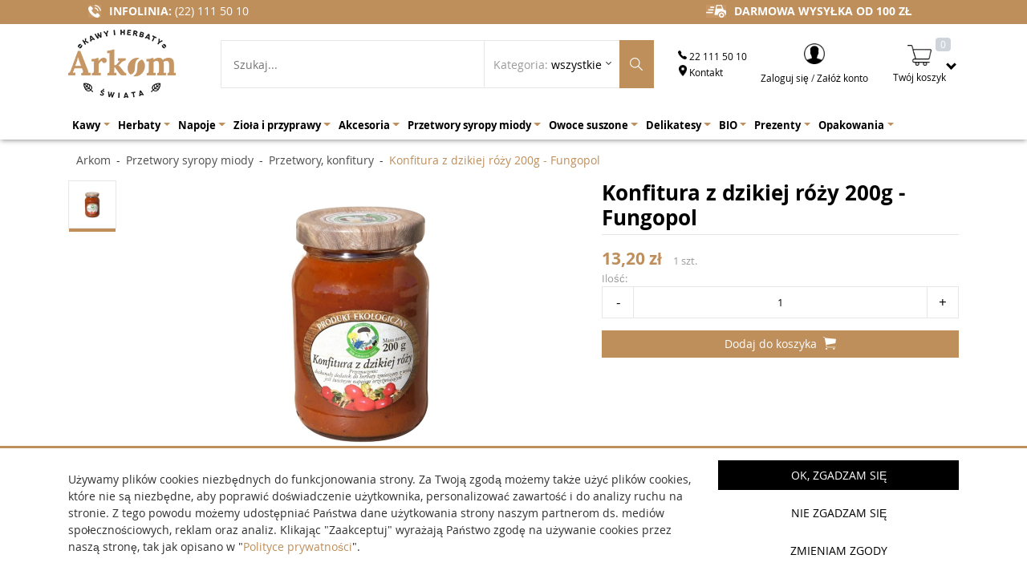

--- FILE ---
content_type: text/html; charset=UTF-8
request_url: https://kawaiherbata.com/przetwory-konfitury/920-konfitura-z-dzikiej-rozy-200g-fungopol
body_size: 65221
content:
<!DOCTYPE html>
<html lang="pl">
<head>
    <meta charset="utf-8">
    <title>Konfitura z dzikiej róży 200g - Fungopol | Przetwory, konfitury</title><meta property="og:url" content="https://kawaiherbata.com/przetwory-konfitury/920-konfitura-z-dzikiej-rozy-200g-fungopol">
<meta property="og:site_name" content="Kawaiherbata">
<meta property="og:type" content="article">
<meta property="og:image" content="https://kawaiherbata.com/images/p/th-fungopol-konfitura-z-dzikiej-rozy.jpg">
<meta property="og:title" content="Konfitura z dzikiej róży 200g - Fungopol | Przetwory, konfitury">
<meta name="viewport" content="width=device-width, initial-scale=1.0">
<meta http-equiv="X-UA-Compatible" content="IE=edge">
<meta name="description" content="Zobacz cenę Konfitura z dzikiej róży 200g - Fungopol w sklepie Arkom Kawy i Herbaty Świata. Jeżeli szukają Państwo herbaty lub kawy to miejsce, które musicie odwiedzić. Najlepsza kawa i herbata - tylko tutaj">
<meta property="og:description" content="Zobacz cenę Konfitura z dzikiej róży 200g - Fungopol w sklepie Arkom Kawy i Herbaty Świata. Jeżeli szukają Państwo herbaty lub kawy to miejsce, które musicie odwiedzić. Najlepsza kawa i herbata - tylko tutaj">    
<style><!--:root{--blue:#007bff;--indigo:#6610f2;--purple:#6f42c1;--pink:#e83e8c;--red:#dc3545;--orange:#fd7e14;--yellow:#ffc107;--green:#28a745;--teal:#20c997;--cyan:#17a2b8;--white:#fff;--gray:#6c757d;--gray-dark:#343a40;--primary:#007bff;--secondary:#6c757d;--success:#28a745;--info:#17a2b8;--warning:#ffc107;--danger:#dc3545;--light:#f8f9fa;--dark:#343a40;--breakpoint-xs:0;--breakpoint-sm:576px;--breakpoint-md:768px;--breakpoint-lg:992px;--breakpoint-xl:1200px;--font-family-sans-serif:-apple-system,BlinkMacSystemFont,"Segoe UI",Roboto,"Helvetica Neue",Arial,"Noto Sans",sans-serif,"Apple Color Emoji","Segoe UI Emoji","Segoe UI Symbol","Noto Color Emoji";--font-family-monospace:SFMono-Regular,Menlo,Monaco,Consolas,"Liberation Mono","Courier New",monospace}*,:after,:before{box-sizing:border-box}html{font-family:sans-serif;line-height:1.15;-webkit-text-size-adjust:100%;-webkit-tap-highlight-color:transparent}article,aside,figcaption,figure,footer,header,hgroup,main,nav,section{display:block}
body{margin:0;font-family:-apple-system,BlinkMacSystemFont,"Segoe UI",Roboto,"Helvetica Neue",Arial,"Noto Sans",sans-serif,"Apple Color Emoji","Segoe UI Emoji","Segoe UI Symbol","Noto Color Emoji";font-size:1rem;font-weight:400;line-height:1.5;color:#212529;text-align:left;background-color:#fff}[tabindex="-1"]:focus{outline:0!important}hr{box-sizing:content-box;height:0;overflow:visible}h1,h2,h3,h4,h5,h6{margin-top:0;margin-bottom:.5rem}p{margin-top:0;margin-bottom:1rem}abbr[data-original-title],abbr[title]{text-decoration:underline;-webkit-text-decoration:underline dotted;text-decoration:underline dotted;cursor:help;border-bottom:0;-webkit-text-decoration-skip-ink:none;text-decoration-skip-ink:none}address{margin-bottom:1rem;font-style:normal;line-height:inherit}dl,ol,ul{margin-top:0;margin-bottom:1rem}ol ol,ol ul,ul ol,ul ul{margin-bottom:0}dt{font-weight:700}dd{margin-bottom:.5rem;margin-left:0}blockquote{margin:0 0 1rem}b,strong{font-weight:bolder}small{font-size:80%}
sub,sup{position:relative;font-size:75%;line-height:0;vertical-align:baseline}sub{bottom:-.25em}sup{top:-.5em}a{color:#007bff;text-decoration:none;background-color:transparent}a:hover{color:#0056b3;text-decoration:underline}a:not([href]):not([tabindex]){color:inherit;text-decoration:none}a:not([href]):not([tabindex]):focus,a:not([href]):not([tabindex]):hover{color:inherit;text-decoration:none}a:not([href]):not([tabindex]):focus{outline:0}code,kbd,pre,samp{font-family:SFMono-Regular,Menlo,Monaco,Consolas,"Liberation Mono","Courier New",monospace;font-size:1em}pre{margin-top:0;margin-bottom:1rem;overflow:auto}figure{margin:0 0 1rem}img{vertical-align:middle;border-style:none}svg{overflow:hidden;vertical-align:middle}table{border-collapse:collapse}caption{padding-top:.75rem;padding-bottom:.75rem;color:#6c757d;text-align:left;caption-side:bottom}th{text-align:inherit}label{display:inline-block;margin-bottom:.5rem}button{border-radius:0}button:focus{outline:1px dotted;outline:5px auto -webkit-focus-ring-color}
button,input,optgroup,select,textarea{margin:0;font-family:inherit;font-size:inherit;line-height:inherit}button,input{overflow:visible}button,select{text-transform:none}select{word-wrap:normal}[type=button],[type=reset],[type=submit],button{-webkit-appearance:button}[type=button]:not(:disabled),[type=reset]:not(:disabled),[type=submit]:not(:disabled),button:not(:disabled){cursor:pointer}[type=button]::-moz-focus-inner,[type=reset]::-moz-focus-inner,[type=submit]::-moz-focus-inner,button::-moz-focus-inner{padding:0;border-style:none}input[type=checkbox],input[type=radio]{box-sizing:border-box;padding:0}input[type=date],input[type=datetime-local],input[type=month],input[type=time]{-webkit-appearance:listbox}textarea{overflow:auto;resize:vertical}fieldset{min-width:0;padding:0;margin:0;border:0}legend{display:block;width:100%;max-width:100%;padding:0;margin-bottom:.5rem;font-size:1.5rem;line-height:inherit;color:inherit;white-space:normal}progress{vertical-align:baseline}[type=number]::-webkit-inner-spin-button,[type=number]::-webkit-outer-spin-button{height:auto}
[type=search]{outline-offset:-2px;-webkit-appearance:none}[type=search]::-webkit-search-decoration{-webkit-appearance:none}::-webkit-file-upload-button{font:inherit;-webkit-appearance:button}output{display:inline-block}summary{display:list-item;cursor:pointer}template{display:none}[hidden]{display:none!important}.h1,.h2,.h3,.h4,.h5,.h6,h1,h2,h3,h4,h5,h6{margin-bottom:.5rem;font-weight:500;line-height:1.2}.h1,h1{font-size:2.5rem}.h2,h2{font-size:2rem}.h3,h3{font-size:1.75rem}.h4,h4{font-size:1.5rem}.h5,h5{font-size:1.25rem}.h6,h6{font-size:1rem}.lead{font-size:1.25rem;font-weight:300}.display-1{font-size:6rem;font-weight:300;line-height:1.2}.display-2{font-size:5.5rem;font-weight:300;line-height:1.2}.display-3{font-size:4.5rem;font-weight:300;line-height:1.2}.display-4{font-size:3.5rem;font-weight:300;line-height:1.2}hr{margin-top:1rem;margin-bottom:1rem;border:0;border-top:1px solid rgba(0,0,0,.1)}.small,small{font-size:80%;font-weight:400}.mark,mark{padding:.2em;background-color:#fcf8e3}
.list-unstyled{padding-left:0;list-style:none}.list-inline{padding-left:0;list-style:none}.list-inline-item{display:inline-block}.list-inline-item:not(:last-child){margin-right:.5rem}.initialism{font-size:90%;text-transform:uppercase}.blockquote{margin-bottom:1rem;font-size:1.25rem}.blockquote-footer{display:block;font-size:80%;color:#6c757d}.blockquote-footer:before{content:"\2014\00A0"}.img-fluid{max-width:100%;height:auto}.img-thumbnail{padding:.25rem;background-color:#fff;border:1px solid #dee2e6;border-radius:.25rem;max-width:100%;height:auto}.figure{display:inline-block}.figure-img{margin-bottom:.5rem;line-height:1}.figure-caption{font-size:90%;color:#6c757d}code{font-size:87.5%;color:#e83e8c;word-break:break-word}a>code{color:inherit}kbd{padding:.2rem .4rem;font-size:87.5%;color:#fff;background-color:#212529;border-radius:.2rem}kbd kbd{padding:0;font-size:100%;font-weight:700}pre{display:block;font-size:87.5%;color:#212529}pre code{font-size:inherit;color:inherit;word-break:normal}
.pre-scrollable{max-height:340px;overflow-y:scroll}.container{width:100%;padding-right:15px;padding-left:15px;margin-right:auto;margin-left:auto}@media (min-width:576px){.container{max-width:540px}}@media (min-width:768px){.container{max-width:720px}}@media (min-width:992px){.container{max-width:960px}}@media (min-width:1200px){.container{max-width:1140px}}.container-fluid{width:100%;padding-right:15px;padding-left:15px;margin-right:auto;margin-left:auto}.row{display:-ms-flexbox;display:flex;-ms-flex-wrap:wrap;flex-wrap:wrap;margin-right:-15px;margin-left:-15px}.no-gutters{margin-right:0;margin-left:0}.no-gutters>.col,.no-gutters>[class*=col-]{padding-right:0;padding-left:0}.col,.col-1,.col-10,.col-11,.col-12,.col-2,.col-3,.col-4,.col-5,.col-6,.col-7,.col-8,.col-9,.col-auto,.col-lg,.col-lg-1,.col-lg-10,.col-lg-11,.col-lg-12,.col-lg-2,.col-lg-3,.col-lg-4,.col-lg-5,.col-lg-6,.col-lg-7,.col-lg-8,.col-lg-9,.col-lg-auto,.col-md,.col-md-1,.col-md-10,.col-md-11,.col-md-12,.col-md-2,.col-md-3,.col-md-4,.col-md-5,.col-md-6,.col-md-7,.col-md-8,.col-md-9,.col-md-auto,.col-sm,.col-sm-1,.col-sm-10,.col-sm-11,.col-sm-12,.col-sm-2,.col-sm-3,.col-sm-4,.col-sm-5,.col-sm-6,.col-sm-7,.col-sm-8,.col-sm-9,.col-sm-auto,.col-xl,.col-xl-1,.col-xl-10,.col-xl-11,.col-xl-12,.col-xl-2,.col-xl-3,.col-xl-4,.col-xl-5,.col-xl-6,.col-xl-7,.col-xl-8,.col-xl-9,.col-xl-auto{position:relative;width:100%;padding-right:15px;padding-left:15px}
.col{-ms-flex-preferred-size:0;flex-basis:0;-ms-flex-positive:1;flex-grow:1;max-width:100%}.col-auto{-ms-flex:0 0 auto;flex:0 0 auto;width:auto;max-width:100%}.col-1{-ms-flex:0 0 8.333333%;flex:0 0 8.333333%;max-width:8.333333%}.col-2{-ms-flex:0 0 16.666667%;flex:0 0 16.666667%;max-width:16.666667%}.col-3{-ms-flex:0 0 25%;flex:0 0 25%;max-width:25%}.col-4{-ms-flex:0 0 33.333333%;flex:0 0 33.333333%;max-width:33.333333%}.col-5{-ms-flex:0 0 41.666667%;flex:0 0 41.666667%;max-width:41.666667%}.col-6{-ms-flex:0 0 50%;flex:0 0 50%;max-width:50%}.col-7{-ms-flex:0 0 58.333333%;flex:0 0 58.333333%;max-width:58.333333%}.col-8{-ms-flex:0 0 66.666667%;flex:0 0 66.666667%;max-width:66.666667%}.col-9{-ms-flex:0 0 75%;flex:0 0 75%;max-width:75%}.col-10{-ms-flex:0 0 83.333333%;flex:0 0 83.333333%;max-width:83.333333%}.col-11{-ms-flex:0 0 91.666667%;flex:0 0 91.666667%;max-width:91.666667%}.col-12{-ms-flex:0 0 100%;flex:0 0 100%;max-width:100%}.order-first{-ms-flex-order:-1;order:-1}.order-last{-ms-flex-order:13;order:13}
.order-0{-ms-flex-order:0;order:0}.order-1{-ms-flex-order:1;order:1}.order-2{-ms-flex-order:2;order:2}.order-3{-ms-flex-order:3;order:3}.order-4{-ms-flex-order:4;order:4}.order-5{-ms-flex-order:5;order:5}.order-6{-ms-flex-order:6;order:6}.order-7{-ms-flex-order:7;order:7}.order-8{-ms-flex-order:8;order:8}.order-9{-ms-flex-order:9;order:9}.order-10{-ms-flex-order:10;order:10}.order-11{-ms-flex-order:11;order:11}.order-12{-ms-flex-order:12;order:12}.offset-1{margin-left:8.333333%}.offset-2{margin-left:16.666667%}.offset-3{margin-left:25%}.offset-4{margin-left:33.333333%}.offset-5{margin-left:41.666667%}.offset-6{margin-left:50%}.offset-7{margin-left:58.333333%}.offset-8{margin-left:66.666667%}.offset-9{margin-left:75%}.offset-10{margin-left:83.333333%}.offset-11{margin-left:91.666667%}@media (min-width:576px){.col-sm{-ms-flex-preferred-size:0;flex-basis:0;-ms-flex-positive:1;flex-grow:1;max-width:100%}.col-sm-auto{-ms-flex:0 0 auto;flex:0 0 auto;width:auto;max-width:100%}.col-sm-1{-ms-flex:0 0 8.333333%;flex:0 0 8.333333%;max-width:8.333333%}
.col-sm-2{-ms-flex:0 0 16.666667%;flex:0 0 16.666667%;max-width:16.666667%}.col-sm-3{-ms-flex:0 0 25%;flex:0 0 25%;max-width:25%}.col-sm-4{-ms-flex:0 0 33.333333%;flex:0 0 33.333333%;max-width:33.333333%}.col-sm-5{-ms-flex:0 0 41.666667%;flex:0 0 41.666667%;max-width:41.666667%}.col-sm-6{-ms-flex:0 0 50%;flex:0 0 50%;max-width:50%}.col-sm-7{-ms-flex:0 0 58.333333%;flex:0 0 58.333333%;max-width:58.333333%}.col-sm-8{-ms-flex:0 0 66.666667%;flex:0 0 66.666667%;max-width:66.666667%}.col-sm-9{-ms-flex:0 0 75%;flex:0 0 75%;max-width:75%}.col-sm-10{-ms-flex:0 0 83.333333%;flex:0 0 83.333333%;max-width:83.333333%}.col-sm-11{-ms-flex:0 0 91.666667%;flex:0 0 91.666667%;max-width:91.666667%}.col-sm-12{-ms-flex:0 0 100%;flex:0 0 100%;max-width:100%}.order-sm-first{-ms-flex-order:-1;order:-1}.order-sm-last{-ms-flex-order:13;order:13}.order-sm-0{-ms-flex-order:0;order:0}.order-sm-1{-ms-flex-order:1;order:1}.order-sm-2{-ms-flex-order:2;order:2}.order-sm-3{-ms-flex-order:3;order:3}.order-sm-4{-ms-flex-order:4;order:4}
.order-sm-5{-ms-flex-order:5;order:5}.order-sm-6{-ms-flex-order:6;order:6}.order-sm-7{-ms-flex-order:7;order:7}.order-sm-8{-ms-flex-order:8;order:8}.order-sm-9{-ms-flex-order:9;order:9}.order-sm-10{-ms-flex-order:10;order:10}.order-sm-11{-ms-flex-order:11;order:11}.order-sm-12{-ms-flex-order:12;order:12}.offset-sm-0{margin-left:0}.offset-sm-1{margin-left:8.333333%}.offset-sm-2{margin-left:16.666667%}.offset-sm-3{margin-left:25%}.offset-sm-4{margin-left:33.333333%}.offset-sm-5{margin-left:41.666667%}.offset-sm-6{margin-left:50%}.offset-sm-7{margin-left:58.333333%}.offset-sm-8{margin-left:66.666667%}.offset-sm-9{margin-left:75%}.offset-sm-10{margin-left:83.333333%}.offset-sm-11{margin-left:91.666667%}}@media (min-width:768px){.col-md{-ms-flex-preferred-size:0;flex-basis:0;-ms-flex-positive:1;flex-grow:1;max-width:100%}.col-md-auto{-ms-flex:0 0 auto;flex:0 0 auto;width:auto;max-width:100%}.col-md-1{-ms-flex:0 0 8.333333%;flex:0 0 8.333333%;max-width:8.333333%}.col-md-2{-ms-flex:0 0 16.666667%;flex:0 0 16.666667%;max-width:16.666667%}
.col-md-3{-ms-flex:0 0 25%;flex:0 0 25%;max-width:25%}.col-md-4{-ms-flex:0 0 33.333333%;flex:0 0 33.333333%;max-width:33.333333%}.col-md-5{-ms-flex:0 0 41.666667%;flex:0 0 41.666667%;max-width:41.666667%}.col-md-6{-ms-flex:0 0 50%;flex:0 0 50%;max-width:50%}.col-md-7{-ms-flex:0 0 58.333333%;flex:0 0 58.333333%;max-width:58.333333%}.col-md-8{-ms-flex:0 0 66.666667%;flex:0 0 66.666667%;max-width:66.666667%}.col-md-9{-ms-flex:0 0 75%;flex:0 0 75%;max-width:75%}.col-md-10{-ms-flex:0 0 83.333333%;flex:0 0 83.333333%;max-width:83.333333%}.col-md-11{-ms-flex:0 0 91.666667%;flex:0 0 91.666667%;max-width:91.666667%}.col-md-12{-ms-flex:0 0 100%;flex:0 0 100%;max-width:100%}.order-md-first{-ms-flex-order:-1;order:-1}.order-md-last{-ms-flex-order:13;order:13}.order-md-0{-ms-flex-order:0;order:0}.order-md-1{-ms-flex-order:1;order:1}.order-md-2{-ms-flex-order:2;order:2}.order-md-3{-ms-flex-order:3;order:3}.order-md-4{-ms-flex-order:4;order:4}.order-md-5{-ms-flex-order:5;order:5}.order-md-6{-ms-flex-order:6;order:6}
.order-md-7{-ms-flex-order:7;order:7}.order-md-8{-ms-flex-order:8;order:8}.order-md-9{-ms-flex-order:9;order:9}.order-md-10{-ms-flex-order:10;order:10}.order-md-11{-ms-flex-order:11;order:11}.order-md-12{-ms-flex-order:12;order:12}.offset-md-0{margin-left:0}.offset-md-1{margin-left:8.333333%}.offset-md-2{margin-left:16.666667%}.offset-md-3{margin-left:25%}.offset-md-4{margin-left:33.333333%}.offset-md-5{margin-left:41.666667%}.offset-md-6{margin-left:50%}.offset-md-7{margin-left:58.333333%}.offset-md-8{margin-left:66.666667%}.offset-md-9{margin-left:75%}.offset-md-10{margin-left:83.333333%}.offset-md-11{margin-left:91.666667%}}@media (min-width:992px){.col-lg{-ms-flex-preferred-size:0;flex-basis:0;-ms-flex-positive:1;flex-grow:1;max-width:100%}.col-lg-auto{-ms-flex:0 0 auto;flex:0 0 auto;width:auto;max-width:100%}.col-lg-1{-ms-flex:0 0 8.333333%;flex:0 0 8.333333%;max-width:8.333333%}.col-lg-2{-ms-flex:0 0 16.666667%;flex:0 0 16.666667%;max-width:16.666667%}.col-lg-3{-ms-flex:0 0 25%;flex:0 0 25%;max-width:25%}
.col-lg-4{-ms-flex:0 0 33.333333%;flex:0 0 33.333333%;max-width:33.333333%}.col-lg-5{-ms-flex:0 0 41.666667%;flex:0 0 41.666667%;max-width:41.666667%}.col-lg-6{-ms-flex:0 0 50%;flex:0 0 50%;max-width:50%}.col-lg-7{-ms-flex:0 0 58.333333%;flex:0 0 58.333333%;max-width:58.333333%}.col-lg-8{-ms-flex:0 0 66.666667%;flex:0 0 66.666667%;max-width:66.666667%}.col-lg-9{-ms-flex:0 0 75%;flex:0 0 75%;max-width:75%}.col-lg-10{-ms-flex:0 0 83.333333%;flex:0 0 83.333333%;max-width:83.333333%}.col-lg-11{-ms-flex:0 0 91.666667%;flex:0 0 91.666667%;max-width:91.666667%}.col-lg-12{-ms-flex:0 0 100%;flex:0 0 100%;max-width:100%}.order-lg-first{-ms-flex-order:-1;order:-1}.order-lg-last{-ms-flex-order:13;order:13}.order-lg-0{-ms-flex-order:0;order:0}.order-lg-1{-ms-flex-order:1;order:1}.order-lg-2{-ms-flex-order:2;order:2}.order-lg-3{-ms-flex-order:3;order:3}.order-lg-4{-ms-flex-order:4;order:4}.order-lg-5{-ms-flex-order:5;order:5}.order-lg-6{-ms-flex-order:6;order:6}.order-lg-7{-ms-flex-order:7;order:7}.order-lg-8{-ms-flex-order:8;order:8}
.order-lg-9{-ms-flex-order:9;order:9}.order-lg-10{-ms-flex-order:10;order:10}.order-lg-11{-ms-flex-order:11;order:11}.order-lg-12{-ms-flex-order:12;order:12}.offset-lg-0{margin-left:0}.offset-lg-1{margin-left:8.333333%}.offset-lg-2{margin-left:16.666667%}.offset-lg-3{margin-left:25%}.offset-lg-4{margin-left:33.333333%}.offset-lg-5{margin-left:41.666667%}.offset-lg-6{margin-left:50%}.offset-lg-7{margin-left:58.333333%}.offset-lg-8{margin-left:66.666667%}.offset-lg-9{margin-left:75%}.offset-lg-10{margin-left:83.333333%}.offset-lg-11{margin-left:91.666667%}}@media (min-width:1200px){.col-xl{-ms-flex-preferred-size:0;flex-basis:0;-ms-flex-positive:1;flex-grow:1;max-width:100%}.col-xl-auto{-ms-flex:0 0 auto;flex:0 0 auto;width:auto;max-width:100%}.col-xl-1{-ms-flex:0 0 8.333333%;flex:0 0 8.333333%;max-width:8.333333%}.col-xl-2{-ms-flex:0 0 16.666667%;flex:0 0 16.666667%;max-width:16.666667%}.col-xl-3{-ms-flex:0 0 25%;flex:0 0 25%;max-width:25%}.col-xl-4{-ms-flex:0 0 33.333333%;flex:0 0 33.333333%;max-width:33.333333%}
.col-xl-5{-ms-flex:0 0 41.666667%;flex:0 0 41.666667%;max-width:41.666667%}.col-xl-6{-ms-flex:0 0 50%;flex:0 0 50%;max-width:50%}.col-xl-7{-ms-flex:0 0 58.333333%;flex:0 0 58.333333%;max-width:58.333333%}.col-xl-8{-ms-flex:0 0 66.666667%;flex:0 0 66.666667%;max-width:66.666667%}.col-xl-9{-ms-flex:0 0 75%;flex:0 0 75%;max-width:75%}.col-xl-10{-ms-flex:0 0 83.333333%;flex:0 0 83.333333%;max-width:83.333333%}.col-xl-11{-ms-flex:0 0 91.666667%;flex:0 0 91.666667%;max-width:91.666667%}.col-xl-12{-ms-flex:0 0 100%;flex:0 0 100%;max-width:100%}.order-xl-first{-ms-flex-order:-1;order:-1}.order-xl-last{-ms-flex-order:13;order:13}.order-xl-0{-ms-flex-order:0;order:0}.order-xl-1{-ms-flex-order:1;order:1}.order-xl-2{-ms-flex-order:2;order:2}.order-xl-3{-ms-flex-order:3;order:3}.order-xl-4{-ms-flex-order:4;order:4}.order-xl-5{-ms-flex-order:5;order:5}.order-xl-6{-ms-flex-order:6;order:6}.order-xl-7{-ms-flex-order:7;order:7}.order-xl-8{-ms-flex-order:8;order:8}.order-xl-9{-ms-flex-order:9;order:9}.order-xl-10{-ms-flex-order:10;order:10}
.order-xl-11{-ms-flex-order:11;order:11}.order-xl-12{-ms-flex-order:12;order:12}.offset-xl-0{margin-left:0}.offset-xl-1{margin-left:8.333333%}.offset-xl-2{margin-left:16.666667%}.offset-xl-3{margin-left:25%}.offset-xl-4{margin-left:33.333333%}.offset-xl-5{margin-left:41.666667%}.offset-xl-6{margin-left:50%}.offset-xl-7{margin-left:58.333333%}.offset-xl-8{margin-left:66.666667%}.offset-xl-9{margin-left:75%}.offset-xl-10{margin-left:83.333333%}.offset-xl-11{margin-left:91.666667%}}.table{width:100%;margin-bottom:1rem;color:#212529}.table td,.table th{padding:.75rem;vertical-align:top;border-top:1px solid #dee2e6}.table thead th{vertical-align:bottom;border-bottom:2px solid #dee2e6}.table tbody+tbody{border-top:2px solid #dee2e6}.table-sm td,.table-sm th{padding:.3rem}.table-bordered{border:1px solid #dee2e6}.table-bordered td,.table-bordered th{border:1px solid #dee2e6}.table-bordered thead td,.table-bordered thead th{border-bottom-width:2px}.table-borderless tbody+tbody,.table-borderless td,.table-borderless th,.table-borderless thead th{border:0}
.table-striped tbody tr:nth-of-type(odd){background-color:rgba(0,0,0,.05)}.table-hover tbody tr:hover{color:#212529;background-color:rgba(0,0,0,.075)}.table-primary,.table-primary>td,.table-primary>th{background-color:#b8daff}.table-primary tbody+tbody,.table-primary td,.table-primary th,.table-primary thead th{border-color:#7abaff}.table-hover .table-primary:hover{background-color:#9fcdff}.table-hover .table-primary:hover>td,.table-hover .table-primary:hover>th{background-color:#9fcdff}.table-secondary,.table-secondary>td,.table-secondary>th{background-color:#d6d8db}.table-secondary tbody+tbody,.table-secondary td,.table-secondary th,.table-secondary thead th{border-color:#b3b7bb}.table-hover .table-secondary:hover{background-color:#c8cbcf}.table-hover .table-secondary:hover>td,.table-hover .table-secondary:hover>th{background-color:#c8cbcf}.table-success,.table-success>td,.table-success>th{background-color:#c3e6cb}.table-success tbody+tbody,.table-success td,.table-success th,.table-success thead th{border-color:#8fd19e}
.table-hover .table-success:hover{background-color:#b1dfbb}.table-hover .table-success:hover>td,.table-hover .table-success:hover>th{background-color:#b1dfbb}.table-info,.table-info>td,.table-info>th{background-color:#bee5eb}.table-info tbody+tbody,.table-info td,.table-info th,.table-info thead th{border-color:#86cfda}.table-hover .table-info:hover{background-color:#abdde5}.table-hover .table-info:hover>td,.table-hover .table-info:hover>th{background-color:#abdde5}.table-warning,.table-warning>td,.table-warning>th{background-color:#ffeeba}.table-warning tbody+tbody,.table-warning td,.table-warning th,.table-warning thead th{border-color:#ffdf7e}.table-hover .table-warning:hover{background-color:#ffe8a1}.table-hover .table-warning:hover>td,.table-hover .table-warning:hover>th{background-color:#ffe8a1}.table-danger,.table-danger>td,.table-danger>th{background-color:#f5c6cb}.table-danger tbody+tbody,.table-danger td,.table-danger th,.table-danger thead th{border-color:#ed969e}.table-hover .table-danger:hover{background-color:#f1b0b7}
.table-hover .table-danger:hover>td,.table-hover .table-danger:hover>th{background-color:#f1b0b7}.table-light,.table-light>td,.table-light>th{background-color:#fdfdfe}.table-light tbody+tbody,.table-light td,.table-light th,.table-light thead th{border-color:#fbfcfc}.table-hover .table-light:hover{background-color:#ececf6}.table-hover .table-light:hover>td,.table-hover .table-light:hover>th{background-color:#ececf6}.table-dark,.table-dark>td,.table-dark>th{background-color:#c6c8ca}.table-dark tbody+tbody,.table-dark td,.table-dark th,.table-dark thead th{border-color:#95999c}.table-hover .table-dark:hover{background-color:#b9bbbe}.table-hover .table-dark:hover>td,.table-hover .table-dark:hover>th{background-color:#b9bbbe}.table-active,.table-active>td,.table-active>th{background-color:rgba(0,0,0,.075)}.table-hover .table-active:hover{background-color:rgba(0,0,0,.075)}.table-hover .table-active:hover>td,.table-hover .table-active:hover>th{background-color:rgba(0,0,0,.075)}.table .thead-dark th{color:#fff;background-color:#343a40;border-color:#454d55}
.table .thead-light th{color:#495057;background-color:#e9ecef;border-color:#dee2e6}.table-dark{color:#fff;background-color:#343a40}.table-dark td,.table-dark th,.table-dark thead th{border-color:#454d55}.table-dark.table-bordered{border:0}.table-dark.table-striped tbody tr:nth-of-type(odd){background-color:rgba(255,255,255,.05)}.table-dark.table-hover tbody tr:hover{color:#fff;background-color:rgba(255,255,255,.075)}@media (max-width:575.98px){.table-responsive-sm{display:block;width:100%;overflow-x:auto;-webkit-overflow-scrolling:touch}.table-responsive-sm>.table-bordered{border:0}}@media (max-width:767.98px){.table-responsive-md{display:block;width:100%;overflow-x:auto;-webkit-overflow-scrolling:touch}.table-responsive-md>.table-bordered{border:0}}@media (max-width:991.98px){.table-responsive-lg{display:block;width:100%;overflow-x:auto;-webkit-overflow-scrolling:touch}.table-responsive-lg>.table-bordered{border:0}}@media (max-width:1199.98px){.table-responsive-xl{display:block;width:100%;overflow-x:auto;-webkit-overflow-scrolling:touch}
.table-responsive-xl>.table-bordered{border:0}}.table-responsive{display:block;width:100%;overflow-x:auto;-webkit-overflow-scrolling:touch}.table-responsive>.table-bordered{border:0}.form-control{display:block;width:100%;height:calc(1.5em + .75rem + 2px);padding:.375rem .75rem;font-size:1rem;font-weight:400;line-height:1.5;color:#495057;background-color:#fff;background-clip:padding-box;border:1px solid #ced4da;border-radius:.25rem;transition:border-color .15s ease-in-out,box-shadow .15s ease-in-out}@media (prefers-reduced-motion:reduce){.form-control{transition:none}}.form-control::-ms-expand{background-color:transparent;border:0}.form-control:focus{color:#495057;background-color:#fff;border-color:#80bdff;outline:0;box-shadow:0 0 0 .2rem rgba(0,123,255,.25)}.form-control::-webkit-input-placeholder{color:#6c757d;opacity:1}.form-control::-moz-placeholder{color:#6c757d;opacity:1}.form-control:-ms-input-placeholder{color:#6c757d;opacity:1}.form-control::-ms-input-placeholder{color:#6c757d;opacity:1}
.form-control::placeholder{color:#6c757d;opacity:1}.form-control:disabled,.form-control[readonly]{background-color:#e9ecef;opacity:1}select.form-control:focus::-ms-value{color:#495057;background-color:#fff}.form-control-file,.form-control-range{display:block;width:100%}.col-form-label{padding-top:calc(.375rem + 1px);padding-bottom:calc(.375rem + 1px);margin-bottom:0;font-size:inherit;line-height:1.5}.col-form-label-lg{padding-top:calc(.5rem + 1px);padding-bottom:calc(.5rem + 1px);font-size:1.25rem;line-height:1.5}.col-form-label-sm{padding-top:calc(.25rem + 1px);padding-bottom:calc(.25rem + 1px);font-size:.875rem;line-height:1.5}.form-control-plaintext{display:block;width:100%;padding-top:.375rem;padding-bottom:.375rem;margin-bottom:0;line-height:1.5;color:#212529;background-color:transparent;border:solid transparent;border-width:1px 0}.form-control-plaintext.form-control-lg,.form-control-plaintext.form-control-sm{padding-right:0;padding-left:0}.form-control-sm{height:calc(1.5em + .5rem + 2px);padding:.25rem .5rem;font-size:.875rem;line-height:1.5;border-radius:.2rem}
.form-control-lg{height:calc(1.5em + 1rem + 2px);padding:.5rem 1rem;font-size:1.25rem;line-height:1.5;border-radius:.3rem}select.form-control[multiple],select.form-control[size]{height:auto}textarea.form-control{height:auto}.form-group{margin-bottom:1rem}.form-text{display:block;margin-top:.25rem}.form-row{display:-ms-flexbox;display:flex;-ms-flex-wrap:wrap;flex-wrap:wrap;margin-right:-5px;margin-left:-5px}.form-row>.col,.form-row>[class*=col-]{padding-right:5px;padding-left:5px}.form-check{position:relative;display:block;padding-left:1.25rem}.form-check-input{position:absolute;margin-top:.3rem;margin-left:-1.25rem}.form-check-input:disabled~.form-check-label{color:#6c757d}.form-check-label{margin-bottom:0}.form-check-inline{display:-ms-inline-flexbox;display:inline-flex;-ms-flex-align:center;align-items:center;padding-left:0;margin-right:.75rem}.form-check-inline .form-check-input{position:static;margin-top:0;margin-right:.3125rem;margin-left:0}.valid-feedback{display:none;width:100%;margin-top:.25rem;font-size:80%;color:#28a745}
.valid-tooltip{position:absolute;top:100%;z-index:5;display:none;max-width:100%;padding:.25rem .5rem;margin-top:.1rem;font-size:.875rem;line-height:1.5;color:#fff;background-color:rgba(40,167,69,.9);border-radius:.25rem}.form-control.is-valid,.was-validated .form-control:valid{border-color:#28a745;padding-right:calc(1.5em + .75rem);background-image:url("data:image/svg+xml,%3csvg xmlns='http://www.w3.org/2000/svg' viewBox='0 0 8 8'%3e%3cpath fill='%2328a745' d='M2.3 6.73L.6 4.53c-.4-1.04.46-1.4 1.1-.8l1.1 1.4 3.4-3.8c.6-.63 1.6-.27 1.2.7l-4 4.6c-.43.5-.8.4-1.1.1z'/%3e%3c/svg%3e");background-repeat:no-repeat;background-position:center right calc(.375em + .1875rem);background-size:calc(.75em + .375rem) calc(.75em + .375rem)}.form-control.is-valid:focus,.was-validated .form-control:valid:focus{border-color:#28a745;box-shadow:0 0 0 .2rem rgba(40,167,69,.25)}.form-control.is-valid~.valid-feedback,.form-control.is-valid~.valid-tooltip,.was-validated .form-control:valid~.valid-feedback,.was-validated .form-control:valid~.valid-tooltip{display:block}.was-validated textarea.form-control:valid,textarea.form-control.is-valid{padding-right:calc(1.5em + .75rem);background-position:top calc(.375em + .1875rem) right calc(.375em + .1875rem)}
.custom-select.is-valid,.was-validated .custom-select:valid{border-color:#28a745;padding-right:calc((1em + .75rem)*3/4 + 1.75rem);background:url("data:image/svg+xml,%3csvg xmlns='http://www.w3.org/2000/svg' viewBox='0 0 4 5'%3e%3cpath fill='%23343a40' d='M2 0L0 2h4zm0 5L0 3h4z'/%3e%3c/svg%3e") no-repeat right .75rem center/8px 10px,url("data:image/svg+xml,%3csvg xmlns='http://www.w3.org/2000/svg' viewBox='0 0 8 8'%3e%3cpath fill='%2328a745' d='M2.3 6.73L.6 4.53c-.4-1.04.46-1.4 1.1-.8l1.1 1.4 3.4-3.8c.6-.63 1.6-.27 1.2.7l-4 4.6c-.43.5-.8.4-1.1.1z'/%3e%3c/svg%3e") #fff no-repeat center right 1.75rem/calc(.75em + .375rem) calc(.75em + .375rem)}.custom-select.is-valid:focus,.was-validated .custom-select:valid:focus{border-color:#28a745;box-shadow:0 0 0 .2rem rgba(40,167,69,.25)}.custom-select.is-valid~.valid-feedback,.custom-select.is-valid~.valid-tooltip,.was-validated .custom-select:valid~.valid-feedback,.was-validated .custom-select:valid~.valid-tooltip{display:block}.form-control-file.is-valid~.valid-feedback,.form-control-file.is-valid~.valid-tooltip,.was-validated .form-control-file:valid~.valid-feedback,.was-validated .form-control-file:valid~.valid-tooltip{display:block}.form-check-input.is-valid~.form-check-label,.was-validated .form-check-input:valid~.form-check-label{color:#28a745}.form-check-input.is-valid~.valid-feedback,.form-check-input.is-valid~.valid-tooltip,.was-validated .form-check-input:valid~.valid-feedback,.was-validated .form-check-input:valid~.valid-tooltip{display:block}
.custom-control-input.is-valid~.custom-control-label,.was-validated .custom-control-input:valid~.custom-control-label{color:#28a745}.custom-control-input.is-valid~.custom-control-label:before,.was-validated .custom-control-input:valid~.custom-control-label:before{border-color:#28a745}.custom-control-input.is-valid~.valid-feedback,.custom-control-input.is-valid~.valid-tooltip,.was-validated .custom-control-input:valid~.valid-feedback,.was-validated .custom-control-input:valid~.valid-tooltip{display:block}.custom-control-input.is-valid:checked~.custom-control-label:before,.was-validated .custom-control-input:valid:checked~.custom-control-label:before{border-color:#34ce57;background-color:#34ce57}.custom-control-input.is-valid:focus~.custom-control-label:before,.was-validated .custom-control-input:valid:focus~.custom-control-label:before{box-shadow:0 0 0 .2rem rgba(40,167,69,.25)}.custom-control-input.is-valid:focus:not(:checked)~.custom-control-label:before,.was-validated .custom-control-input:valid:focus:not(:checked)~.custom-control-label:before{border-color:#28a745}
.custom-file-input.is-valid~.custom-file-label,.was-validated .custom-file-input:valid~.custom-file-label{border-color:#28a745}.custom-file-input.is-valid~.valid-feedback,.custom-file-input.is-valid~.valid-tooltip,.was-validated .custom-file-input:valid~.valid-feedback,.was-validated .custom-file-input:valid~.valid-tooltip{display:block}.custom-file-input.is-valid:focus~.custom-file-label,.was-validated .custom-file-input:valid:focus~.custom-file-label{border-color:#28a745;box-shadow:0 0 0 .2rem rgba(40,167,69,.25)}.invalid-feedback{display:none;width:100%;margin-top:.25rem;font-size:80%;color:#dc3545}.invalid-tooltip{position:absolute;top:100%;z-index:5;display:none;max-width:100%;padding:.25rem .5rem;margin-top:.1rem;font-size:.875rem;line-height:1.5;color:#fff;background-color:rgba(220,53,69,.9);border-radius:.25rem}.form-control.is-invalid,.was-validated .form-control:invalid{border-color:#dc3545;padding-right:calc(1.5em + .75rem);background-image:url("data:image/svg+xml,%3csvg xmlns='http://www.w3.org/2000/svg' fill='%23dc3545' viewBox='-2 -2 7 7'%3e%3cpath stroke='%23dc3545' d='M0 0l3 3m0-3L0 3'/%3e%3ccircle r='.5'/%3e%3ccircle cx='3' r='.5'/%3e%3ccircle cy='3' r='.5'/%3e%3ccircle cx='3' cy='3' r='.5'/%3e%3c/svg%3E");background-repeat:no-repeat;background-position:center right calc(.375em + .1875rem);background-size:calc(.75em + .375rem) calc(.75em + .375rem)}
.form-control.is-invalid:focus,.was-validated .form-control:invalid:focus{border-color:#dc3545;box-shadow:0 0 0 .2rem rgba(220,53,69,.25)}.form-control.is-invalid~.invalid-feedback,.form-control.is-invalid~.invalid-tooltip,.was-validated .form-control:invalid~.invalid-feedback,.was-validated .form-control:invalid~.invalid-tooltip{display:block}.was-validated textarea.form-control:invalid,textarea.form-control.is-invalid{padding-right:calc(1.5em + .75rem);background-position:top calc(.375em + .1875rem) right calc(.375em + .1875rem)}.custom-select.is-invalid,.was-validated .custom-select:invalid{border-color:#dc3545;padding-right:calc((1em + .75rem)*3/4 + 1.75rem);background:url("data:image/svg+xml,%3csvg xmlns='http://www.w3.org/2000/svg' viewBox='0 0 4 5'%3e%3cpath fill='%23343a40' d='M2 0L0 2h4zm0 5L0 3h4z'/%3e%3c/svg%3e") no-repeat right .75rem center/8px 10px,url("data:image/svg+xml,%3csvg xmlns='http://www.w3.org/2000/svg' fill='%23dc3545' viewBox='-2 -2 7 7'%3e%3cpath stroke='%23dc3545' d='M0 0l3 3m0-3L0 3'/%3e%3ccircle r='.5'/%3e%3ccircle cx='3' r='.5'/%3e%3ccircle cy='3' r='.5'/%3e%3ccircle cx='3' cy='3' r='.5'/%3e%3c/svg%3E") #fff no-repeat center right 1.75rem/calc(.75em + .375rem) calc(.75em + .375rem)}.custom-select.is-invalid:focus,.was-validated .custom-select:invalid:focus{border-color:#dc3545;box-shadow:0 0 0 .2rem rgba(220,53,69,.25)}.custom-select.is-invalid~.invalid-feedback,.custom-select.is-invalid~.invalid-tooltip,.was-validated .custom-select:invalid~.invalid-feedback,.was-validated .custom-select:invalid~.invalid-tooltip{display:block}
.form-control-file.is-invalid~.invalid-feedback,.form-control-file.is-invalid~.invalid-tooltip,.was-validated .form-control-file:invalid~.invalid-feedback,.was-validated .form-control-file:invalid~.invalid-tooltip{display:block}.form-check-input.is-invalid~.form-check-label,.was-validated .form-check-input:invalid~.form-check-label{color:#dc3545}.form-check-input.is-invalid~.invalid-feedback,.form-check-input.is-invalid~.invalid-tooltip,.was-validated .form-check-input:invalid~.invalid-feedback,.was-validated .form-check-input:invalid~.invalid-tooltip{display:block}.custom-control-input.is-invalid~.custom-control-label,.was-validated .custom-control-input:invalid~.custom-control-label{color:#dc3545}.custom-control-input.is-invalid~.custom-control-label:before,.was-validated .custom-control-input:invalid~.custom-control-label:before{border-color:#dc3545}.custom-control-input.is-invalid~.invalid-feedback,.custom-control-input.is-invalid~.invalid-tooltip,.was-validated .custom-control-input:invalid~.invalid-feedback,.was-validated .custom-control-input:invalid~.invalid-tooltip{display:block}
.custom-control-input.is-invalid:checked~.custom-control-label:before,.was-validated .custom-control-input:invalid:checked~.custom-control-label:before{border-color:#e4606d;background-color:#e4606d}.custom-control-input.is-invalid:focus~.custom-control-label:before,.was-validated .custom-control-input:invalid:focus~.custom-control-label:before{box-shadow:0 0 0 .2rem rgba(220,53,69,.25)}.custom-control-input.is-invalid:focus:not(:checked)~.custom-control-label:before,.was-validated .custom-control-input:invalid:focus:not(:checked)~.custom-control-label:before{border-color:#dc3545}.custom-file-input.is-invalid~.custom-file-label,.was-validated .custom-file-input:invalid~.custom-file-label{border-color:#dc3545}.custom-file-input.is-invalid~.invalid-feedback,.custom-file-input.is-invalid~.invalid-tooltip,.was-validated .custom-file-input:invalid~.invalid-feedback,.was-validated .custom-file-input:invalid~.invalid-tooltip{display:block}.custom-file-input.is-invalid:focus~.custom-file-label,.was-validated .custom-file-input:invalid:focus~.custom-file-label{border-color:#dc3545;box-shadow:0 0 0 .2rem rgba(220,53,69,.25)}
.form-inline{display:-ms-flexbox;display:flex;-ms-flex-flow:row wrap;flex-flow:row wrap;-ms-flex-align:center;align-items:center}.form-inline .form-check{width:100%}@media (min-width:576px){.form-inline label{display:-ms-flexbox;display:flex;-ms-flex-align:center;align-items:center;-ms-flex-pack:center;justify-content:center;margin-bottom:0}.form-inline .form-group{display:-ms-flexbox;display:flex;-ms-flex:0 0 auto;flex:0 0 auto;-ms-flex-flow:row wrap;flex-flow:row wrap;-ms-flex-align:center;align-items:center;margin-bottom:0}.form-inline .form-control{display:inline-block;width:auto;vertical-align:middle}.form-inline .form-control-plaintext{display:inline-block}.form-inline .custom-select,.form-inline .input-group{width:auto}.form-inline .form-check{display:-ms-flexbox;display:flex;-ms-flex-align:center;align-items:center;-ms-flex-pack:center;justify-content:center;width:auto;padding-left:0}.form-inline .form-check-input{position:relative;-ms-flex-negative:0;flex-shrink:0;margin-top:0;margin-right:.25rem;margin-left:0}
.form-inline .custom-control{-ms-flex-align:center;align-items:center;-ms-flex-pack:center;justify-content:center}.form-inline .custom-control-label{margin-bottom:0}}.btn{display:inline-block;font-weight:400;color:#212529;text-align:center;vertical-align:middle;-webkit-user-select:none;-moz-user-select:none;-ms-user-select:none;user-select:none;background-color:transparent;border:1px solid transparent;padding:.375rem .75rem;font-size:1rem;line-height:1.5;border-radius:.25rem;transition:color .15s ease-in-out,background-color .15s ease-in-out,border-color .15s ease-in-out,box-shadow .15s ease-in-out}@media (prefers-reduced-motion:reduce){.btn{transition:none}}.btn:hover{color:#212529;text-decoration:none}.btn.focus,.btn:focus{outline:0;box-shadow:0 0 0 .2rem rgba(0,123,255,.25)}.btn.disabled,.btn:disabled{opacity:.65}a.btn.disabled,fieldset:disabled a.btn{pointer-events:none}.btn-primary{color:#fff;background-color:#007bff;border-color:#007bff}.btn-primary:hover{color:#fff;background-color:#0069d9;border-color:#0062cc}
.btn-primary.focus,.btn-primary:focus{box-shadow:0 0 0 .2rem rgba(38,143,255,.5)}.btn-primary.disabled,.btn-primary:disabled{color:#fff;background-color:#007bff;border-color:#007bff}.btn-primary:not(:disabled):not(.disabled).active,.btn-primary:not(:disabled):not(.disabled):active,.show>.btn-primary.dropdown-toggle{color:#fff;background-color:#0062cc;border-color:#005cbf}.btn-primary:not(:disabled):not(.disabled).active:focus,.btn-primary:not(:disabled):not(.disabled):active:focus,.show>.btn-primary.dropdown-toggle:focus{box-shadow:0 0 0 .2rem rgba(38,143,255,.5)}.btn-secondary{color:#fff;background-color:#6c757d;border-color:#6c757d}.btn-secondary:hover{color:#fff;background-color:#5a6268;border-color:#545b62}.btn-secondary.focus,.btn-secondary:focus{box-shadow:0 0 0 .2rem rgba(130,138,145,.5)}.btn-secondary.disabled,.btn-secondary:disabled{color:#fff;background-color:#6c757d;border-color:#6c757d}.btn-secondary:not(:disabled):not(.disabled).active,.btn-secondary:not(:disabled):not(.disabled):active,.show>.btn-secondary.dropdown-toggle{color:#fff;background-color:#545b62;border-color:#4e555b}
.btn-secondary:not(:disabled):not(.disabled).active:focus,.btn-secondary:not(:disabled):not(.disabled):active:focus,.show>.btn-secondary.dropdown-toggle:focus{box-shadow:0 0 0 .2rem rgba(130,138,145,.5)}.btn-success{color:#fff;background-color:#28a745;border-color:#28a745}.btn-success:hover{color:#fff;background-color:#218838;border-color:#1e7e34}.btn-success.focus,.btn-success:focus{box-shadow:0 0 0 .2rem rgba(72,180,97,.5)}.btn-success.disabled,.btn-success:disabled{color:#fff;background-color:#28a745;border-color:#28a745}.btn-success:not(:disabled):not(.disabled).active,.btn-success:not(:disabled):not(.disabled):active,.show>.btn-success.dropdown-toggle{color:#fff;background-color:#1e7e34;border-color:#1c7430}.btn-success:not(:disabled):not(.disabled).active:focus,.btn-success:not(:disabled):not(.disabled):active:focus,.show>.btn-success.dropdown-toggle:focus{box-shadow:0 0 0 .2rem rgba(72,180,97,.5)}.btn-info{color:#fff;background-color:#17a2b8;border-color:#17a2b8}.btn-info:hover{color:#fff;background-color:#138496;border-color:#117a8b}
.btn-info.focus,.btn-info:focus{box-shadow:0 0 0 .2rem rgba(58,176,195,.5)}.btn-info.disabled,.btn-info:disabled{color:#fff;background-color:#17a2b8;border-color:#17a2b8}.btn-info:not(:disabled):not(.disabled).active,.btn-info:not(:disabled):not(.disabled):active,.show>.btn-info.dropdown-toggle{color:#fff;background-color:#117a8b;border-color:#10707f}.btn-info:not(:disabled):not(.disabled).active:focus,.btn-info:not(:disabled):not(.disabled):active:focus,.show>.btn-info.dropdown-toggle:focus{box-shadow:0 0 0 .2rem rgba(58,176,195,.5)}.btn-warning{color:#212529;background-color:#ffc107;border-color:#ffc107}.btn-warning:hover{color:#212529;background-color:#e0a800;border-color:#d39e00}.btn-warning.focus,.btn-warning:focus{box-shadow:0 0 0 .2rem rgba(222,170,12,.5)}.btn-warning.disabled,.btn-warning:disabled{color:#212529;background-color:#ffc107;border-color:#ffc107}.btn-warning:not(:disabled):not(.disabled).active,.btn-warning:not(:disabled):not(.disabled):active,.show>.btn-warning.dropdown-toggle{color:#212529;background-color:#d39e00;border-color:#c69500}
.btn-warning:not(:disabled):not(.disabled).active:focus,.btn-warning:not(:disabled):not(.disabled):active:focus,.show>.btn-warning.dropdown-toggle:focus{box-shadow:0 0 0 .2rem rgba(222,170,12,.5)}.btn-danger{color:#fff;background-color:#dc3545;border-color:#dc3545}.btn-danger:hover{color:#fff;background-color:#c82333;border-color:#bd2130}.btn-danger.focus,.btn-danger:focus{box-shadow:0 0 0 .2rem rgba(225,83,97,.5)}.btn-danger.disabled,.btn-danger:disabled{color:#fff;background-color:#dc3545;border-color:#dc3545}.btn-danger:not(:disabled):not(.disabled).active,.btn-danger:not(:disabled):not(.disabled):active,.show>.btn-danger.dropdown-toggle{color:#fff;background-color:#bd2130;border-color:#b21f2d}.btn-danger:not(:disabled):not(.disabled).active:focus,.btn-danger:not(:disabled):not(.disabled):active:focus,.show>.btn-danger.dropdown-toggle:focus{box-shadow:0 0 0 .2rem rgba(225,83,97,.5)}.btn-light{color:#212529;background-color:#f8f9fa;border-color:#f8f9fa}.btn-light:hover{color:#212529;background-color:#e2e6ea;border-color:#dae0e5}
.btn-light.focus,.btn-light:focus{box-shadow:0 0 0 .2rem rgba(216,217,219,.5)}.btn-light.disabled,.btn-light:disabled{color:#212529;background-color:#f8f9fa;border-color:#f8f9fa}.btn-light:not(:disabled):not(.disabled).active,.btn-light:not(:disabled):not(.disabled):active,.show>.btn-light.dropdown-toggle{color:#212529;background-color:#dae0e5;border-color:#d3d9df}.btn-light:not(:disabled):not(.disabled).active:focus,.btn-light:not(:disabled):not(.disabled):active:focus,.show>.btn-light.dropdown-toggle:focus{box-shadow:0 0 0 .2rem rgba(216,217,219,.5)}.btn-dark{color:#fff;background-color:#343a40;border-color:#343a40}.btn-dark:hover{color:#fff;background-color:#23272b;border-color:#1d2124}.btn-dark.focus,.btn-dark:focus{box-shadow:0 0 0 .2rem rgba(82,88,93,.5)}.btn-dark.disabled,.btn-dark:disabled{color:#fff;background-color:#343a40;border-color:#343a40}.btn-dark:not(:disabled):not(.disabled).active,.btn-dark:not(:disabled):not(.disabled):active,.show>.btn-dark.dropdown-toggle{color:#fff;background-color:#1d2124;border-color:#171a1d}
.btn-dark:not(:disabled):not(.disabled).active:focus,.btn-dark:not(:disabled):not(.disabled):active:focus,.show>.btn-dark.dropdown-toggle:focus{box-shadow:0 0 0 .2rem rgba(82,88,93,.5)}.btn-outline-primary{color:#007bff;border-color:#007bff}.btn-outline-primary:hover{color:#fff;background-color:#007bff;border-color:#007bff}.btn-outline-primary.focus,.btn-outline-primary:focus{box-shadow:0 0 0 .2rem rgba(0,123,255,.5)}.btn-outline-primary.disabled,.btn-outline-primary:disabled{color:#007bff;background-color:transparent}.btn-outline-primary:not(:disabled):not(.disabled).active,.btn-outline-primary:not(:disabled):not(.disabled):active,.show>.btn-outline-primary.dropdown-toggle{color:#fff;background-color:#007bff;border-color:#007bff}.btn-outline-primary:not(:disabled):not(.disabled).active:focus,.btn-outline-primary:not(:disabled):not(.disabled):active:focus,.show>.btn-outline-primary.dropdown-toggle:focus{box-shadow:0 0 0 .2rem rgba(0,123,255,.5)}.btn-outline-secondary{color:#6c757d;border-color:#6c757d}
.btn-outline-secondary:hover{color:#fff;background-color:#6c757d;border-color:#6c757d}.btn-outline-secondary.focus,.btn-outline-secondary:focus{box-shadow:0 0 0 .2rem rgba(108,117,125,.5)}.btn-outline-secondary.disabled,.btn-outline-secondary:disabled{color:#6c757d;background-color:transparent}.btn-outline-secondary:not(:disabled):not(.disabled).active,.btn-outline-secondary:not(:disabled):not(.disabled):active,.show>.btn-outline-secondary.dropdown-toggle{color:#fff;background-color:#6c757d;border-color:#6c757d}.btn-outline-secondary:not(:disabled):not(.disabled).active:focus,.btn-outline-secondary:not(:disabled):not(.disabled):active:focus,.show>.btn-outline-secondary.dropdown-toggle:focus{box-shadow:0 0 0 .2rem rgba(108,117,125,.5)}.btn-outline-success{color:#28a745;border-color:#28a745}.btn-outline-success:hover{color:#fff;background-color:#28a745;border-color:#28a745}.btn-outline-success.focus,.btn-outline-success:focus{box-shadow:0 0 0 .2rem rgba(40,167,69,.5)}.btn-outline-success.disabled,.btn-outline-success:disabled{color:#28a745;background-color:transparent}
.btn-outline-success:not(:disabled):not(.disabled).active,.btn-outline-success:not(:disabled):not(.disabled):active,.show>.btn-outline-success.dropdown-toggle{color:#fff;background-color:#28a745;border-color:#28a745}.btn-outline-success:not(:disabled):not(.disabled).active:focus,.btn-outline-success:not(:disabled):not(.disabled):active:focus,.show>.btn-outline-success.dropdown-toggle:focus{box-shadow:0 0 0 .2rem rgba(40,167,69,.5)}.btn-outline-info{color:#17a2b8;border-color:#17a2b8}.btn-outline-info:hover{color:#fff;background-color:#17a2b8;border-color:#17a2b8}.btn-outline-info.focus,.btn-outline-info:focus{box-shadow:0 0 0 .2rem rgba(23,162,184,.5)}.btn-outline-info.disabled,.btn-outline-info:disabled{color:#17a2b8;background-color:transparent}.btn-outline-info:not(:disabled):not(.disabled).active,.btn-outline-info:not(:disabled):not(.disabled):active,.show>.btn-outline-info.dropdown-toggle{color:#fff;background-color:#17a2b8;border-color:#17a2b8}.btn-outline-info:not(:disabled):not(.disabled).active:focus,.btn-outline-info:not(:disabled):not(.disabled):active:focus,.show>.btn-outline-info.dropdown-toggle:focus{box-shadow:0 0 0 .2rem rgba(23,162,184,.5)}
.btn-outline-warning{color:#ffc107;border-color:#ffc107}.btn-outline-warning:hover{color:#212529;background-color:#ffc107;border-color:#ffc107}.btn-outline-warning.focus,.btn-outline-warning:focus{box-shadow:0 0 0 .2rem rgba(255,193,7,.5)}.btn-outline-warning.disabled,.btn-outline-warning:disabled{color:#ffc107;background-color:transparent}.btn-outline-warning:not(:disabled):not(.disabled).active,.btn-outline-warning:not(:disabled):not(.disabled):active,.show>.btn-outline-warning.dropdown-toggle{color:#212529;background-color:#ffc107;border-color:#ffc107}.btn-outline-warning:not(:disabled):not(.disabled).active:focus,.btn-outline-warning:not(:disabled):not(.disabled):active:focus,.show>.btn-outline-warning.dropdown-toggle:focus{box-shadow:0 0 0 .2rem rgba(255,193,7,.5)}.btn-outline-danger{color:#dc3545;border-color:#dc3545}.btn-outline-danger:hover{color:#fff;background-color:#dc3545;border-color:#dc3545}.btn-outline-danger.focus,.btn-outline-danger:focus{box-shadow:0 0 0 .2rem rgba(220,53,69,.5)}
.btn-outline-danger.disabled,.btn-outline-danger:disabled{color:#dc3545;background-color:transparent}.btn-outline-danger:not(:disabled):not(.disabled).active,.btn-outline-danger:not(:disabled):not(.disabled):active,.show>.btn-outline-danger.dropdown-toggle{color:#fff;background-color:#dc3545;border-color:#dc3545}.btn-outline-danger:not(:disabled):not(.disabled).active:focus,.btn-outline-danger:not(:disabled):not(.disabled):active:focus,.show>.btn-outline-danger.dropdown-toggle:focus{box-shadow:0 0 0 .2rem rgba(220,53,69,.5)}.btn-outline-light{color:#f8f9fa;border-color:#f8f9fa}.btn-outline-light:hover{color:#212529;background-color:#f8f9fa;border-color:#f8f9fa}.btn-outline-light.focus,.btn-outline-light:focus{box-shadow:0 0 0 .2rem rgba(248,249,250,.5)}.btn-outline-light.disabled,.btn-outline-light:disabled{color:#f8f9fa;background-color:transparent}.btn-outline-light:not(:disabled):not(.disabled).active,.btn-outline-light:not(:disabled):not(.disabled):active,.show>.btn-outline-light.dropdown-toggle{color:#212529;background-color:#f8f9fa;border-color:#f8f9fa}
.btn-outline-light:not(:disabled):not(.disabled).active:focus,.btn-outline-light:not(:disabled):not(.disabled):active:focus,.show>.btn-outline-light.dropdown-toggle:focus{box-shadow:0 0 0 .2rem rgba(248,249,250,.5)}.btn-outline-dark{color:#343a40;border-color:#343a40}.btn-outline-dark:hover{color:#fff;background-color:#343a40;border-color:#343a40}.btn-outline-dark.focus,.btn-outline-dark:focus{box-shadow:0 0 0 .2rem rgba(52,58,64,.5)}.btn-outline-dark.disabled,.btn-outline-dark:disabled{color:#343a40;background-color:transparent}.btn-outline-dark:not(:disabled):not(.disabled).active,.btn-outline-dark:not(:disabled):not(.disabled):active,.show>.btn-outline-dark.dropdown-toggle{color:#fff;background-color:#343a40;border-color:#343a40}.btn-outline-dark:not(:disabled):not(.disabled).active:focus,.btn-outline-dark:not(:disabled):not(.disabled):active:focus,.show>.btn-outline-dark.dropdown-toggle:focus{box-shadow:0 0 0 .2rem rgba(52,58,64,.5)}.btn-link{font-weight:400;color:#007bff;text-decoration:none}
.btn-link:hover{color:#0056b3;text-decoration:underline}.btn-link.focus,.btn-link:focus{text-decoration:underline;box-shadow:none}.btn-link.disabled,.btn-link:disabled{color:#6c757d;pointer-events:none}.btn-group-lg>.btn,.btn-lg{padding:.5rem 1rem;font-size:1.25rem;line-height:1.5;border-radius:.3rem}.btn-group-sm>.btn,.btn-sm{padding:.25rem .5rem;font-size:.875rem;line-height:1.5;border-radius:.2rem}.btn-block{display:block;width:100%}.btn-block+.btn-block{margin-top:.5rem}input[type=button].btn-block,input[type=reset].btn-block,input[type=submit].btn-block{width:100%}.fade{transition:opacity .15s linear}@media (prefers-reduced-motion:reduce){.fade{transition:none}}.fade:not(.show){opacity:0}.collapse:not(.show){display:none}.collapsing{position:relative;height:0;overflow:hidden;transition:height .35s ease}@media (prefers-reduced-motion:reduce){.collapsing{transition:none}}.dropdown,.dropleft,.dropright,.dropup{position:relative}.dropdown-toggle{white-space:nowrap}.dropdown-toggle:after{display:inline-block;margin-left:.255em;vertical-align:.255em;content:"";border-top:.3em solid;border-right:.3em solid transparent;border-bottom:0;border-left:.3em solid transparent}
.dropdown-toggle:empty:after{margin-left:0}.dropdown-menu{position:absolute;top:100%;left:0;z-index:1000;display:none;float:left;min-width:10rem;padding:.5rem 0;margin:.125rem 0 0;font-size:1rem;color:#212529;text-align:left;list-style:none;background-color:#fff;background-clip:padding-box;border:1px solid rgba(0,0,0,.15);border-radius:.25rem}.dropdown-menu-left{right:auto;left:0}.dropdown-menu-right{right:0;left:auto}@media (min-width:576px){.dropdown-menu-sm-left{right:auto;left:0}.dropdown-menu-sm-right{right:0;left:auto}}@media (min-width:768px){.dropdown-menu-md-left{right:auto;left:0}.dropdown-menu-md-right{right:0;left:auto}}@media (min-width:992px){.dropdown-menu-lg-left{right:auto;left:0}.dropdown-menu-lg-right{right:0;left:auto}}@media (min-width:1200px){.dropdown-menu-xl-left{right:auto;left:0}.dropdown-menu-xl-right{right:0;left:auto}}.dropup .dropdown-menu{top:auto;bottom:100%;margin-top:0;margin-bottom:.125rem}.dropup .dropdown-toggle:after{display:inline-block;margin-left:.255em;vertical-align:.255em;content:"";border-top:0;border-right:.3em solid transparent;border-bottom:.3em solid;border-left:.3em solid transparent}
.dropup .dropdown-toggle:empty:after{margin-left:0}.dropright .dropdown-menu{top:0;right:auto;left:100%;margin-top:0;margin-left:.125rem}.dropright .dropdown-toggle:after{display:inline-block;margin-left:.255em;vertical-align:.255em;content:"";border-top:.3em solid transparent;border-right:0;border-bottom:.3em solid transparent;border-left:.3em solid}.dropright .dropdown-toggle:empty:after{margin-left:0}.dropright .dropdown-toggle:after{vertical-align:0}.dropleft .dropdown-menu{top:0;right:100%;left:auto;margin-top:0;margin-right:.125rem}.dropleft .dropdown-toggle:after{display:inline-block;margin-left:.255em;vertical-align:.255em;content:""}.dropleft .dropdown-toggle:after{display:none}.dropleft .dropdown-toggle:before{display:inline-block;margin-right:.255em;vertical-align:.255em;content:"";border-top:.3em solid transparent;border-right:.3em solid;border-bottom:.3em solid transparent}.dropleft .dropdown-toggle:empty:after{margin-left:0}.dropleft .dropdown-toggle:before{vertical-align:0}
.dropdown-menu[x-placement^=bottom],.dropdown-menu[x-placement^=left],.dropdown-menu[x-placement^=right],.dropdown-menu[x-placement^=top]{right:auto;bottom:auto}.dropdown-divider{height:0;margin:.5rem 0;overflow:hidden;border-top:1px solid #e9ecef}.dropdown-item{display:block;width:100%;padding:.25rem 1.5rem;clear:both;font-weight:400;color:#212529;text-align:inherit;white-space:nowrap;background-color:transparent;border:0}.dropdown-item:focus,.dropdown-item:hover{color:#16181b;text-decoration:none;background-color:#f8f9fa}.dropdown-item.active,.dropdown-item:active{color:#fff;text-decoration:none;background-color:#007bff}.dropdown-item.disabled,.dropdown-item:disabled{color:#6c757d;pointer-events:none;background-color:transparent}.dropdown-menu.show{display:block}.dropdown-header{display:block;padding:.5rem 1.5rem;margin-bottom:0;font-size:.875rem;color:#6c757d;white-space:nowrap}.dropdown-item-text{display:block;padding:.25rem 1.5rem;color:#212529}.btn-group,.btn-group-vertical{position:relative;display:-ms-inline-flexbox;display:inline-flex;vertical-align:middle}
.btn-group-vertical>.btn,.btn-group>.btn{position:relative;-ms-flex:1 1 auto;flex:1 1 auto}.btn-group-vertical>.btn:hover,.btn-group>.btn:hover{z-index:1}.btn-group-vertical>.btn.active,.btn-group-vertical>.btn:active,.btn-group-vertical>.btn:focus,.btn-group>.btn.active,.btn-group>.btn:active,.btn-group>.btn:focus{z-index:1}.btn-toolbar{display:-ms-flexbox;display:flex;-ms-flex-wrap:wrap;flex-wrap:wrap;-ms-flex-pack:start;justify-content:flex-start}.btn-toolbar .input-group{width:auto}.btn-group>.btn-group:not(:first-child),.btn-group>.btn:not(:first-child){margin-left:-1px}.btn-group>.btn-group:not(:last-child)>.btn,.btn-group>.btn:not(:last-child):not(.dropdown-toggle){border-top-right-radius:0;border-bottom-right-radius:0}.btn-group>.btn-group:not(:first-child)>.btn,.btn-group>.btn:not(:first-child){border-top-left-radius:0;border-bottom-left-radius:0}.dropdown-toggle-split{padding-right:.5625rem;padding-left:.5625rem}.dropdown-toggle-split:after,.dropright .dropdown-toggle-split:after,.dropup .dropdown-toggle-split:after{margin-left:0}
.dropleft .dropdown-toggle-split:before{margin-right:0}.btn-group-sm>.btn+.dropdown-toggle-split,.btn-sm+.dropdown-toggle-split{padding-right:.375rem;padding-left:.375rem}.btn-group-lg>.btn+.dropdown-toggle-split,.btn-lg+.dropdown-toggle-split{padding-right:.75rem;padding-left:.75rem}.btn-group-vertical{-ms-flex-direction:column;flex-direction:column;-ms-flex-align:start;align-items:flex-start;-ms-flex-pack:center;justify-content:center}.btn-group-vertical>.btn,.btn-group-vertical>.btn-group{width:100%}.btn-group-vertical>.btn-group:not(:first-child),.btn-group-vertical>.btn:not(:first-child){margin-top:-1px}.btn-group-vertical>.btn-group:not(:last-child)>.btn,.btn-group-vertical>.btn:not(:last-child):not(.dropdown-toggle){border-bottom-right-radius:0;border-bottom-left-radius:0}.btn-group-vertical>.btn-group:not(:first-child)>.btn,.btn-group-vertical>.btn:not(:first-child){border-top-left-radius:0;border-top-right-radius:0}.btn-group-toggle>.btn,.btn-group-toggle>.btn-group>.btn{margin-bottom:0}
.btn-group-toggle>.btn input[type=checkbox],.btn-group-toggle>.btn input[type=radio],.btn-group-toggle>.btn-group>.btn input[type=checkbox],.btn-group-toggle>.btn-group>.btn input[type=radio]{position:absolute;clip:rect(0,0,0,0);pointer-events:none}.input-group{position:relative;display:-ms-flexbox;display:flex;-ms-flex-wrap:wrap;flex-wrap:wrap;-ms-flex-align:stretch;align-items:stretch;width:100%}.input-group>.custom-file,.input-group>.custom-select,.input-group>.form-control,.input-group>.form-control-plaintext{position:relative;-ms-flex:1 1 auto;flex:1 1 auto;width:1%;margin-bottom:0}.input-group>.custom-file+.custom-file,.input-group>.custom-file+.custom-select,.input-group>.custom-file+.form-control,.input-group>.custom-select+.custom-file,.input-group>.custom-select+.custom-select,.input-group>.custom-select+.form-control,.input-group>.form-control+.custom-file,.input-group>.form-control+.custom-select,.input-group>.form-control+.form-control,.input-group>.form-control-plaintext+.custom-file,.input-group>.form-control-plaintext+.custom-select,.input-group>.form-control-plaintext+.form-control{margin-left:-1px}
.input-group>.custom-file .custom-file-input:focus~.custom-file-label,.input-group>.custom-select:focus,.input-group>.form-control:focus{z-index:3}.input-group>.custom-file .custom-file-input:focus{z-index:4}.input-group>.custom-select:not(:last-child),.input-group>.form-control:not(:last-child){border-top-right-radius:0;border-bottom-right-radius:0}.input-group>.custom-select:not(:first-child),.input-group>.form-control:not(:first-child){border-top-left-radius:0;border-bottom-left-radius:0}.input-group>.custom-file{display:-ms-flexbox;display:flex;-ms-flex-align:center;align-items:center}.input-group>.custom-file:not(:last-child) .custom-file-label,.input-group>.custom-file:not(:last-child) .custom-file-label:after{border-top-right-radius:0;border-bottom-right-radius:0}.input-group>.custom-file:not(:first-child) .custom-file-label{border-top-left-radius:0;border-bottom-left-radius:0}.input-group-append,.input-group-prepend{display:-ms-flexbox;display:flex}.input-group-append .btn,.input-group-prepend .btn{position:relative;z-index:2}
.input-group-append .btn:focus,.input-group-prepend .btn:focus{z-index:3}.input-group-append .btn+.btn,.input-group-append .btn+.input-group-text,.input-group-append .input-group-text+.btn,.input-group-append .input-group-text+.input-group-text,.input-group-prepend .btn+.btn,.input-group-prepend .btn+.input-group-text,.input-group-prepend .input-group-text+.btn,.input-group-prepend .input-group-text+.input-group-text{margin-left:-1px}.input-group-prepend{margin-right:-1px}.input-group-append{margin-left:-1px}.input-group-text{display:-ms-flexbox;display:flex;-ms-flex-align:center;align-items:center;padding:.375rem .75rem;margin-bottom:0;font-size:1rem;font-weight:400;line-height:1.5;color:#495057;text-align:center;white-space:nowrap;background-color:#e9ecef;border:1px solid #ced4da;border-radius:.25rem}.input-group-text input[type=checkbox],.input-group-text input[type=radio]{margin-top:0}.input-group-lg>.custom-select,.input-group-lg>.form-control:not(textarea){height:calc(1.5em + 1rem + 2px)}
.input-group-lg>.custom-select,.input-group-lg>.form-control,.input-group-lg>.input-group-append>.btn,.input-group-lg>.input-group-append>.input-group-text,.input-group-lg>.input-group-prepend>.btn,.input-group-lg>.input-group-prepend>.input-group-text{padding:.5rem 1rem;font-size:1.25rem;line-height:1.5;border-radius:.3rem}.input-group-sm>.custom-select,.input-group-sm>.form-control:not(textarea){height:calc(1.5em + .5rem + 2px)}.input-group-sm>.custom-select,.input-group-sm>.form-control,.input-group-sm>.input-group-append>.btn,.input-group-sm>.input-group-append>.input-group-text,.input-group-sm>.input-group-prepend>.btn,.input-group-sm>.input-group-prepend>.input-group-text{padding:.25rem .5rem;font-size:.875rem;line-height:1.5;border-radius:.2rem}.input-group-lg>.custom-select,.input-group-sm>.custom-select{padding-right:1.75rem}.input-group>.input-group-append:last-child>.btn:not(:last-child):not(.dropdown-toggle),.input-group>.input-group-append:last-child>.input-group-text:not(:last-child),.input-group>.input-group-append:not(:last-child)>.btn,.input-group>.input-group-append:not(:last-child)>.input-group-text,.input-group>.input-group-prepend>.btn,.input-group>.input-group-prepend>.input-group-text{border-top-right-radius:0;border-bottom-right-radius:0}
.input-group>.input-group-append>.btn,.input-group>.input-group-append>.input-group-text,.input-group>.input-group-prepend:first-child>.btn:not(:first-child),.input-group>.input-group-prepend:first-child>.input-group-text:not(:first-child),.input-group>.input-group-prepend:not(:first-child)>.btn,.input-group>.input-group-prepend:not(:first-child)>.input-group-text{border-top-left-radius:0;border-bottom-left-radius:0}.custom-control{position:relative;display:block;min-height:1.5rem;padding-left:1.5rem}.custom-control-inline{display:-ms-inline-flexbox;display:inline-flex;margin-right:1rem}.custom-control-input{position:absolute;z-index:-1;opacity:0}.custom-control-input:checked~.custom-control-label:before{color:#fff;border-color:#007bff;background-color:#007bff}.custom-control-input:focus~.custom-control-label:before{box-shadow:0 0 0 .2rem rgba(0,123,255,.25)}.custom-control-input:focus:not(:checked)~.custom-control-label:before{border-color:#80bdff}.custom-control-input:not(:disabled):active~.custom-control-label:before{color:#fff;background-color:#b3d7ff;border-color:#b3d7ff}
.custom-control-input:disabled~.custom-control-label{color:#6c757d}.custom-control-input:disabled~.custom-control-label:before{background-color:#e9ecef}.custom-control-label{position:relative;margin-bottom:0;vertical-align:top}.custom-control-label:before{position:absolute;top:.25rem;left:-1.5rem;display:block;width:1rem;height:1rem;pointer-events:none;content:"";background-color:#fff;border:#adb5bd solid 1px}.custom-control-label:after{position:absolute;top:.25rem;left:-1.5rem;display:block;width:1rem;height:1rem;content:"";background:no-repeat 50%/50% 50%}.custom-checkbox .custom-control-label:before{border-radius:.25rem}.custom-checkbox .custom-control-input:checked~.custom-control-label:after{background-image:url("data:image/svg+xml,%3csvg xmlns='http://www.w3.org/2000/svg' viewBox='0 0 8 8'%3e%3cpath fill='%23fff' d='M6.564.75l-3.59 3.612-1.538-1.55L0 4.26 2.974 7.25 8 2.193z'/%3e%3c/svg%3e")}.custom-checkbox .custom-control-input:indeterminate~.custom-control-label:before{border-color:#007bff;background-color:#007bff}.custom-checkbox .custom-control-input:indeterminate~.custom-control-label:after{background-image:url("data:image/svg+xml,%3csvg xmlns='http://www.w3.org/2000/svg' viewBox='0 0 4 4'%3e%3cpath stroke='%23fff' d='M0 2h4'/%3e%3c/svg%3e")}
.custom-checkbox .custom-control-input:disabled:checked~.custom-control-label:before{background-color:rgba(0,123,255,.5)}.custom-checkbox .custom-control-input:disabled:indeterminate~.custom-control-label:before{background-color:rgba(0,123,255,.5)}.custom-radio .custom-control-label:before{border-radius:50%}.custom-radio .custom-control-input:checked~.custom-control-label:after{background-image:url("data:image/svg+xml,%3csvg xmlns='http://www.w3.org/2000/svg' viewBox='-4 -4 8 8'%3e%3ccircle r='3' fill='%23fff'/%3e%3c/svg%3e")}.custom-radio .custom-control-input:disabled:checked~.custom-control-label:before{background-color:rgba(0,123,255,.5)}.custom-switch{padding-left:2.25rem}.custom-switch .custom-control-label:before{left:-2.25rem;width:1.75rem;pointer-events:all;border-radius:.5rem}.custom-switch .custom-control-label:after{top:calc(.25rem + 2px);left:calc(-2.25rem + 2px);width:calc(1rem - 4px);height:calc(1rem - 4px);background-color:#adb5bd;border-radius:.5rem;transition:background-color .15s ease-in-out,border-color .15s ease-in-out,box-shadow .15s ease-in-out,-webkit-transform .15s ease-in-out;transition:transform .15s ease-in-out,background-color .15s ease-in-out,border-color .15s ease-in-out,box-shadow .15s ease-in-out;transition:transform .15s ease-in-out,background-color .15s ease-in-out,border-color .15s ease-in-out,box-shadow .15s ease-in-out,-webkit-transform .15s ease-in-out}
@media (prefers-reduced-motion:reduce){.custom-switch .custom-control-label:after{transition:none}}.custom-switch .custom-control-input:checked~.custom-control-label:after{background-color:#fff;-webkit-transform:translateX(.75rem);transform:translateX(.75rem)}.custom-switch .custom-control-input:disabled:checked~.custom-control-label:before{background-color:rgba(0,123,255,.5)}.custom-select{display:inline-block;width:100%;height:calc(1.5em + .75rem + 2px);padding:.375rem 1.75rem .375rem .75rem;font-size:1rem;font-weight:400;line-height:1.5;color:#495057;vertical-align:middle;background:url("data:image/svg+xml,%3csvg xmlns='http://www.w3.org/2000/svg' viewBox='0 0 4 5'%3e%3cpath fill='%23343a40' d='M2 0L0 2h4zm0 5L0 3h4z'/%3e%3c/svg%3e") no-repeat right .75rem center/8px 10px;background-color:#fff;border:1px solid #ced4da;border-radius:.25rem;-webkit-appearance:none;-moz-appearance:none;appearance:none}.custom-select:focus{border-color:#80bdff;outline:0;box-shadow:0 0 0 .2rem rgba(0,123,255,.25)}.custom-select:focus::-ms-value{color:#495057;background-color:#fff}.custom-select[multiple],.custom-select[size]:not([size="1"]){height:auto;padding-right:.75rem;background-image:none}
.custom-select:disabled{color:#6c757d;background-color:#e9ecef}.custom-select::-ms-expand{display:none}.custom-select-sm{height:calc(1.5em + .5rem + 2px);padding-top:.25rem;padding-bottom:.25rem;padding-left:.5rem;font-size:.875rem}.custom-select-lg{height:calc(1.5em + 1rem + 2px);padding-top:.5rem;padding-bottom:.5rem;padding-left:1rem;font-size:1.25rem}.custom-file{position:relative;display:inline-block;width:100%;height:calc(1.5em + .75rem + 2px);margin-bottom:0}.custom-file-input{position:relative;z-index:2;width:100%;height:calc(1.5em + .75rem + 2px);margin:0;opacity:0}.custom-file-input:focus~.custom-file-label{border-color:#80bdff;box-shadow:0 0 0 .2rem rgba(0,123,255,.25)}.custom-file-input:disabled~.custom-file-label{background-color:#e9ecef}.custom-file-input:lang(en)~.custom-file-label:after{content:"Browse"}.custom-file-input~.custom-file-label[data-browse]:after{content:attr(data-browse)}.custom-file-label{position:absolute;top:0;right:0;left:0;z-index:1;height:calc(1.5em + .75rem + 2px);padding:.375rem .75rem;font-weight:400;line-height:1.5;color:#495057;background-color:#fff;border:1px solid #ced4da;border-radius:.25rem}
.custom-file-label:after{position:absolute;top:0;right:0;bottom:0;z-index:3;display:block;height:calc(1.5em + .75rem);padding:.375rem .75rem;line-height:1.5;color:#495057;content:"Browse";background-color:#e9ecef;border-left:inherit;border-radius:0 .25rem .25rem 0}.custom-range{width:100%;height:calc(1rem + .4rem);padding:0;background-color:transparent;-webkit-appearance:none;-moz-appearance:none;appearance:none}.custom-range:focus{outline:0}.custom-range:focus::-webkit-slider-thumb{box-shadow:0 0 0 1px #fff,0 0 0 .2rem rgba(0,123,255,.25)}.custom-range:focus::-moz-range-thumb{box-shadow:0 0 0 1px #fff,0 0 0 .2rem rgba(0,123,255,.25)}.custom-range:focus::-ms-thumb{box-shadow:0 0 0 1px #fff,0 0 0 .2rem rgba(0,123,255,.25)}.custom-range::-moz-focus-outer{border:0}.custom-range::-webkit-slider-thumb{width:1rem;height:1rem;margin-top:-.25rem;background-color:#007bff;border:0;border-radius:1rem;transition:background-color .15s ease-in-out,border-color .15s ease-in-out,box-shadow .15s ease-in-out;-webkit-appearance:none;appearance:none}
@media (prefers-reduced-motion:reduce){.custom-range::-webkit-slider-thumb{transition:none}}.custom-range::-webkit-slider-thumb:active{background-color:#b3d7ff}.custom-range::-webkit-slider-runnable-track{width:100%;height:.5rem;color:transparent;cursor:pointer;background-color:#dee2e6;border-color:transparent;border-radius:1rem}.custom-range::-moz-range-thumb{width:1rem;height:1rem;background-color:#007bff;border:0;border-radius:1rem;transition:background-color .15s ease-in-out,border-color .15s ease-in-out,box-shadow .15s ease-in-out;-moz-appearance:none;appearance:none}@media (prefers-reduced-motion:reduce){.custom-range::-moz-range-thumb{transition:none}}.custom-range::-moz-range-thumb:active{background-color:#b3d7ff}.custom-range::-moz-range-track{width:100%;height:.5rem;color:transparent;cursor:pointer;background-color:#dee2e6;border-color:transparent;border-radius:1rem}.custom-range::-ms-thumb{width:1rem;height:1rem;margin-top:0;margin-right:.2rem;margin-left:.2rem;background-color:#007bff;border:0;border-radius:1rem;transition:background-color .15s ease-in-out,border-color .15s ease-in-out,box-shadow .15s ease-in-out;appearance:none}
@media (prefers-reduced-motion:reduce){.custom-range::-ms-thumb{transition:none}}.custom-range::-ms-thumb:active{background-color:#b3d7ff}.custom-range::-ms-track{width:100%;height:.5rem;color:transparent;cursor:pointer;background-color:transparent;border-color:transparent;border-width:.5rem}.custom-range::-ms-fill-lower{background-color:#dee2e6;border-radius:1rem}.custom-range::-ms-fill-upper{margin-right:15px;background-color:#dee2e6;border-radius:1rem}.custom-range:disabled::-webkit-slider-thumb{background-color:#adb5bd}.custom-range:disabled::-webkit-slider-runnable-track{cursor:default}.custom-range:disabled::-moz-range-thumb{background-color:#adb5bd}.custom-range:disabled::-moz-range-track{cursor:default}.custom-range:disabled::-ms-thumb{background-color:#adb5bd}.custom-control-label:before,.custom-file-label,.custom-select{transition:background-color .15s ease-in-out,border-color .15s ease-in-out,box-shadow .15s ease-in-out}@media (prefers-reduced-motion:reduce){.custom-control-label:before,.custom-file-label,.custom-select{transition:none}
}.nav{display:-ms-flexbox;display:flex;-ms-flex-wrap:wrap;flex-wrap:wrap;padding-left:0;margin-bottom:0;list-style:none}.nav-link{display:block;padding:.5rem 1rem}.nav-link:focus,.nav-link:hover{text-decoration:none}.nav-link.disabled{color:#6c757d;pointer-events:none;cursor:default}.nav-tabs{border-bottom:1px solid #dee2e6}.nav-tabs .nav-item{margin-bottom:-1px}.nav-tabs .nav-link{border:1px solid transparent;border-top-left-radius:.25rem;border-top-right-radius:.25rem}.nav-tabs .nav-link:focus,.nav-tabs .nav-link:hover{border-color:#e9ecef #e9ecef #dee2e6}.nav-tabs .nav-link.disabled{color:#6c757d;background-color:transparent;border-color:transparent}.nav-tabs .nav-item.show .nav-link,.nav-tabs .nav-link.active{color:#495057;background-color:#fff;border-color:#dee2e6 #dee2e6 #fff}.nav-tabs .dropdown-menu{margin-top:-1px;border-top-left-radius:0;border-top-right-radius:0}.nav-pills .nav-link{border-radius:.25rem}.nav-pills .nav-link.active,.nav-pills .show>.nav-link{color:#fff;background-color:#007bff}
.nav-fill .nav-item{-ms-flex:1 1 auto;flex:1 1 auto;text-align:center}.nav-justified .nav-item{-ms-flex-preferred-size:0;flex-basis:0;-ms-flex-positive:1;flex-grow:1;text-align:center}.tab-content>.tab-pane{display:none}.tab-content>.active{display:block}.navbar{position:relative;display:-ms-flexbox;display:flex;-ms-flex-wrap:wrap;flex-wrap:wrap;-ms-flex-align:center;align-items:center;-ms-flex-pack:justify;justify-content:space-between;padding:.5rem 1rem}.navbar>.container,.navbar>.container-fluid{display:-ms-flexbox;display:flex;-ms-flex-wrap:wrap;flex-wrap:wrap;-ms-flex-align:center;align-items:center;-ms-flex-pack:justify;justify-content:space-between}.navbar-brand{display:inline-block;padding-top:.3125rem;padding-bottom:.3125rem;margin-right:1rem;font-size:1.25rem;line-height:inherit;white-space:nowrap}.navbar-brand:focus,.navbar-brand:hover{text-decoration:none}.navbar-nav{display:-ms-flexbox;display:flex;-ms-flex-direction:column;flex-direction:column;padding-left:0;margin-bottom:0;list-style:none}
.navbar-nav .nav-link{padding-right:0;padding-left:0}.navbar-nav .dropdown-menu{position:static;float:none}.navbar-text{display:inline-block;padding-top:.5rem;padding-bottom:.5rem}.navbar-collapse{-ms-flex-preferred-size:100%;flex-basis:100%;-ms-flex-positive:1;flex-grow:1;-ms-flex-align:center;align-items:center}.navbar-toggler{padding:.25rem .75rem;font-size:1.25rem;line-height:1;background-color:transparent;border:1px solid transparent;border-radius:.25rem}.navbar-toggler:focus,.navbar-toggler:hover{text-decoration:none}.navbar-toggler-icon{display:inline-block;width:1.5em;height:1.5em;vertical-align:middle;content:"";background:no-repeat center center;background-size:100% 100%}@media (max-width:575.98px){.navbar-expand-sm>.container,.navbar-expand-sm>.container-fluid{padding-right:0;padding-left:0}}@media (min-width:576px){.navbar-expand-sm{-ms-flex-flow:row nowrap;flex-flow:row nowrap;-ms-flex-pack:start;justify-content:flex-start}.navbar-expand-sm .navbar-nav{-ms-flex-direction:row;flex-direction:row}
.navbar-expand-sm .navbar-nav .dropdown-menu{position:absolute}.navbar-expand-sm .navbar-nav .nav-link{padding-right:.5rem;padding-left:.5rem}.navbar-expand-sm>.container,.navbar-expand-sm>.container-fluid{-ms-flex-wrap:nowrap;flex-wrap:nowrap}.navbar-expand-sm .navbar-collapse{display:-ms-flexbox!important;display:flex!important;-ms-flex-preferred-size:auto;flex-basis:auto}.navbar-expand-sm .navbar-toggler{display:none}}@media (max-width:767.98px){.navbar-expand-md>.container,.navbar-expand-md>.container-fluid{padding-right:0;padding-left:0}}@media (min-width:768px){.navbar-expand-md{-ms-flex-flow:row nowrap;flex-flow:row nowrap;-ms-flex-pack:start;justify-content:flex-start}.navbar-expand-md .navbar-nav{-ms-flex-direction:row;flex-direction:row}.navbar-expand-md .navbar-nav .dropdown-menu{position:absolute}.navbar-expand-md .navbar-nav .nav-link{padding-right:.5rem;padding-left:.5rem}.navbar-expand-md>.container,.navbar-expand-md>.container-fluid{-ms-flex-wrap:nowrap;flex-wrap:nowrap}
.navbar-expand-md .navbar-collapse{display:-ms-flexbox!important;display:flex!important;-ms-flex-preferred-size:auto;flex-basis:auto}.navbar-expand-md .navbar-toggler{display:none}}@media (max-width:991.98px){.navbar-expand-lg>.container,.navbar-expand-lg>.container-fluid{padding-right:0;padding-left:0}}@media (min-width:992px){.navbar-expand-lg{-ms-flex-flow:row nowrap;flex-flow:row nowrap;-ms-flex-pack:start;justify-content:flex-start}.navbar-expand-lg .navbar-nav{-ms-flex-direction:row;flex-direction:row}.navbar-expand-lg .navbar-nav .dropdown-menu{position:absolute}.navbar-expand-lg .navbar-nav .nav-link{padding-right:.5rem;padding-left:.5rem}.navbar-expand-lg>.container,.navbar-expand-lg>.container-fluid{-ms-flex-wrap:nowrap;flex-wrap:nowrap}.navbar-expand-lg .navbar-collapse{display:-ms-flexbox!important;display:flex!important;-ms-flex-preferred-size:auto;flex-basis:auto}.navbar-expand-lg .navbar-toggler{display:none}}@media (max-width:1199.98px){.navbar-expand-xl>.container,.navbar-expand-xl>.container-fluid{padding-right:0;padding-left:0}
}@media (min-width:1200px){.navbar-expand-xl{-ms-flex-flow:row nowrap;flex-flow:row nowrap;-ms-flex-pack:start;justify-content:flex-start}.navbar-expand-xl .navbar-nav{-ms-flex-direction:row;flex-direction:row}.navbar-expand-xl .navbar-nav .dropdown-menu{position:absolute}.navbar-expand-xl .navbar-nav .nav-link{padding-right:.5rem;padding-left:.5rem}.navbar-expand-xl>.container,.navbar-expand-xl>.container-fluid{-ms-flex-wrap:nowrap;flex-wrap:nowrap}.navbar-expand-xl .navbar-collapse{display:-ms-flexbox!important;display:flex!important;-ms-flex-preferred-size:auto;flex-basis:auto}.navbar-expand-xl .navbar-toggler{display:none}}.navbar-expand{-ms-flex-flow:row nowrap;flex-flow:row nowrap;-ms-flex-pack:start;justify-content:flex-start}.navbar-expand>.container,.navbar-expand>.container-fluid{padding-right:0;padding-left:0}.navbar-expand .navbar-nav{-ms-flex-direction:row;flex-direction:row}.navbar-expand .navbar-nav .dropdown-menu{position:absolute}.navbar-expand .navbar-nav .nav-link{padding-right:.5rem;padding-left:.5rem}
.navbar-expand>.container,.navbar-expand>.container-fluid{-ms-flex-wrap:nowrap;flex-wrap:nowrap}.navbar-expand .navbar-collapse{display:-ms-flexbox!important;display:flex!important;-ms-flex-preferred-size:auto;flex-basis:auto}.navbar-expand .navbar-toggler{display:none}.navbar-light .navbar-brand{color:rgba(0,0,0,.9)}.navbar-light .navbar-brand:focus,.navbar-light .navbar-brand:hover{color:rgba(0,0,0,.9)}.navbar-light .navbar-nav .nav-link{color:rgba(0,0,0,.5)}.navbar-light .navbar-nav .nav-link:focus,.navbar-light .navbar-nav .nav-link:hover{color:rgba(0,0,0,.7)}.navbar-light .navbar-nav .nav-link.disabled{color:rgba(0,0,0,.3)}.navbar-light .navbar-nav .active>.nav-link,.navbar-light .navbar-nav .nav-link.active,.navbar-light .navbar-nav .nav-link.show,.navbar-light .navbar-nav .show>.nav-link{color:rgba(0,0,0,.9)}.navbar-light .navbar-toggler{color:rgba(0,0,0,.5);border-color:rgba(0,0,0,.1)}.navbar-light .navbar-toggler-icon{background-image:url("data:image/svg+xml,%3csvg viewBox='0 0 30 30' xmlns='http://www.w3.org/2000/svg'%3e%3cpath stroke='rgba(0, 0, 0, 0.5)' stroke-width='2' stroke-linecap='round' stroke-miterlimit='10' d='M4 7h22M4 15h22M4 23h22'/%3e%3c/svg%3e")}.navbar-light .navbar-text{color:rgba(0,0,0,.5)}
.navbar-light .navbar-text a{color:rgba(0,0,0,.9)}.navbar-light .navbar-text a:focus,.navbar-light .navbar-text a:hover{color:rgba(0,0,0,.9)}.navbar-dark .navbar-brand{color:#fff}.navbar-dark .navbar-brand:focus,.navbar-dark .navbar-brand:hover{color:#fff}.navbar-dark .navbar-nav .nav-link{color:rgba(255,255,255,.5)}.navbar-dark .navbar-nav .nav-link:focus,.navbar-dark .navbar-nav .nav-link:hover{color:rgba(255,255,255,.75)}.navbar-dark .navbar-nav .nav-link.disabled{color:rgba(255,255,255,.25)}.navbar-dark .navbar-nav .active>.nav-link,.navbar-dark .navbar-nav .nav-link.active,.navbar-dark .navbar-nav .nav-link.show,.navbar-dark .navbar-nav .show>.nav-link{color:#fff}.navbar-dark .navbar-toggler{color:rgba(255,255,255,.5);border-color:rgba(255,255,255,.1)}.navbar-dark .navbar-toggler-icon{background-image:url("data:image/svg+xml,%3csvg viewBox='0 0 30 30' xmlns='http://www.w3.org/2000/svg'%3e%3cpath stroke='rgba(255, 255, 255, 0.5)' stroke-width='2' stroke-linecap='round' stroke-miterlimit='10' d='M4 7h22M4 15h22M4 23h22'/%3e%3c/svg%3e")}.navbar-dark .navbar-text{color:rgba(255,255,255,.5)}.navbar-dark .navbar-text a{color:#fff}.navbar-dark .navbar-text a:focus,.navbar-dark .navbar-text a:hover{color:#fff}
.card{position:relative;display:-ms-flexbox;display:flex;-ms-flex-direction:column;flex-direction:column;min-width:0;word-wrap:break-word;background-color:#fff;background-clip:border-box;border:1px solid rgba(0,0,0,.125);border-radius:.25rem}.card>hr{margin-right:0;margin-left:0}.card>.list-group:first-child .list-group-item:first-child{border-top-left-radius:.25rem;border-top-right-radius:.25rem}.card>.list-group:last-child .list-group-item:last-child{border-bottom-right-radius:.25rem;border-bottom-left-radius:.25rem}.card-body{-ms-flex:1 1 auto;flex:1 1 auto;padding:1.25rem}.card-title{margin-bottom:.75rem}.card-subtitle{margin-top:-.375rem;margin-bottom:0}.card-text:last-child{margin-bottom:0}.card-link:hover{text-decoration:none}.card-link+.card-link{margin-left:1.25rem}.card-header{padding:.75rem 1.25rem;margin-bottom:0;background-color:rgba(0,0,0,.03);border-bottom:1px solid rgba(0,0,0,.125)}.card-header:first-child{border-radius:calc(.25rem - 1px) calc(.25rem - 1px) 0 0}.card-header+.list-group .list-group-item:first-child{border-top:0}
.card-footer{padding:.75rem 1.25rem;background-color:rgba(0,0,0,.03);border-top:1px solid rgba(0,0,0,.125)}.card-footer:last-child{border-radius:0 0 calc(.25rem - 1px) calc(.25rem - 1px)}.card-header-tabs{margin-right:-.625rem;margin-bottom:-.75rem;margin-left:-.625rem;border-bottom:0}.card-header-pills{margin-right:-.625rem;margin-left:-.625rem}.card-img-overlay{position:absolute;top:0;right:0;bottom:0;left:0;padding:1.25rem}.card-img{width:100%;border-radius:calc(.25rem - 1px)}.card-img-top{width:100%;border-top-left-radius:calc(.25rem - 1px);border-top-right-radius:calc(.25rem - 1px)}.card-img-bottom{width:100%;border-bottom-right-radius:calc(.25rem - 1px);border-bottom-left-radius:calc(.25rem - 1px)}.card-deck{display:-ms-flexbox;display:flex;-ms-flex-direction:column;flex-direction:column}.card-deck .card{margin-bottom:15px}@media (min-width:576px){.card-deck{-ms-flex-flow:row wrap;flex-flow:row wrap;margin-right:-15px;margin-left:-15px}.card-deck .card{display:-ms-flexbox;display:flex;-ms-flex:1 0 0%;flex:1 0 0%;-ms-flex-direction:column;flex-direction:column;margin-right:15px;margin-bottom:0;margin-left:15px}
}.card-group{display:-ms-flexbox;display:flex;-ms-flex-direction:column;flex-direction:column}.card-group>.card{margin-bottom:15px}@media (min-width:576px){.card-group{-ms-flex-flow:row wrap;flex-flow:row wrap}.card-group>.card{-ms-flex:1 0 0%;flex:1 0 0%;margin-bottom:0}.card-group>.card+.card{margin-left:0;border-left:0}.card-group>.card:not(:last-child){border-top-right-radius:0;border-bottom-right-radius:0}.card-group>.card:not(:last-child) .card-header,.card-group>.card:not(:last-child) .card-img-top{border-top-right-radius:0}.card-group>.card:not(:last-child) .card-footer,.card-group>.card:not(:last-child) .card-img-bottom{border-bottom-right-radius:0}.card-group>.card:not(:first-child){border-top-left-radius:0;border-bottom-left-radius:0}.card-group>.card:not(:first-child) .card-header,.card-group>.card:not(:first-child) .card-img-top{border-top-left-radius:0}.card-group>.card:not(:first-child) .card-footer,.card-group>.card:not(:first-child) .card-img-bottom{border-bottom-left-radius:0}
}.card-columns .card{margin-bottom:.75rem}@media (min-width:576px){.card-columns{-webkit-column-count:3;-moz-column-count:3;column-count:3;-webkit-column-gap:1.25rem;-moz-column-gap:1.25rem;column-gap:1.25rem;orphans:1;widows:1}.card-columns .card{display:inline-block;width:100%}}.accordion>.card{overflow:hidden}.accordion>.card:not(:first-of-type) .card-header:first-child{border-radius:0}.accordion>.card:not(:first-of-type):not(:last-of-type){border-bottom:0;border-radius:0}.accordion>.card:first-of-type{border-bottom:0;border-bottom-right-radius:0;border-bottom-left-radius:0}.accordion>.card:last-of-type{border-top-left-radius:0;border-top-right-radius:0}.accordion>.card .card-header{margin-bottom:-1px}.breadcrumb{display:-ms-flexbox;display:flex;-ms-flex-wrap:wrap;flex-wrap:wrap;padding:.75rem 1rem;margin-bottom:1rem;list-style:none;background-color:#e9ecef;border-radius:.25rem}.breadcrumb-item+.breadcrumb-item{padding-left:.5rem}.breadcrumb-item+.breadcrumb-item:before{display:inline-block;padding-right:.5rem;color:#6c757d;content:"/"}
.breadcrumb-item+.breadcrumb-item:hover:before{text-decoration:underline}.breadcrumb-item+.breadcrumb-item:hover:before{text-decoration:none}.breadcrumb-item.active{color:#6c757d}.pagination{display:-ms-flexbox;display:flex;padding-left:0;list-style:none;border-radius:.25rem}.page-link{position:relative;display:block;padding:.5rem .75rem;margin-left:-1px;line-height:1.25;color:#007bff;background-color:#fff;border:1px solid #dee2e6}.page-link:hover{z-index:2;color:#0056b3;text-decoration:none;background-color:#e9ecef;border-color:#dee2e6}.page-link:focus{z-index:2;outline:0;box-shadow:0 0 0 .2rem rgba(0,123,255,.25)}.page-item:first-child .page-link{margin-left:0;border-top-left-radius:.25rem;border-bottom-left-radius:.25rem}.page-item:last-child .page-link{border-top-right-radius:.25rem;border-bottom-right-radius:.25rem}.page-item.active .page-link{z-index:1;color:#fff;background-color:#007bff;border-color:#007bff}.page-item.disabled .page-link{color:#6c757d;pointer-events:none;cursor:auto;background-color:#fff;border-color:#dee2e6}
.pagination-lg .page-link{padding:.75rem 1.5rem;font-size:1.25rem;line-height:1.5}.pagination-lg .page-item:first-child .page-link{border-top-left-radius:.3rem;border-bottom-left-radius:.3rem}.pagination-lg .page-item:last-child .page-link{border-top-right-radius:.3rem;border-bottom-right-radius:.3rem}.pagination-sm .page-link{padding:.25rem .5rem;font-size:.875rem;line-height:1.5}.pagination-sm .page-item:first-child .page-link{border-top-left-radius:.2rem;border-bottom-left-radius:.2rem}.pagination-sm .page-item:last-child .page-link{border-top-right-radius:.2rem;border-bottom-right-radius:.2rem}.badge{display:inline-block;padding:.25em .4em;font-size:75%;font-weight:700;line-height:1;text-align:center;white-space:nowrap;vertical-align:baseline;border-radius:.25rem;transition:color .15s ease-in-out,background-color .15s ease-in-out,border-color .15s ease-in-out,box-shadow .15s ease-in-out}@media (prefers-reduced-motion:reduce){.badge{transition:none}}a.badge:focus,a.badge:hover{text-decoration:none}
.badge:empty{display:none}.btn .badge{position:relative;top:-1px}.badge-pill{padding-right:.6em;padding-left:.6em;border-radius:10rem}.badge-primary{color:#fff;background-color:#007bff}a.badge-primary:focus,a.badge-primary:hover{color:#fff;background-color:#0062cc}a.badge-primary.focus,a.badge-primary:focus{outline:0;box-shadow:0 0 0 .2rem rgba(0,123,255,.5)}.badge-secondary{color:#fff;background-color:#6c757d}a.badge-secondary:focus,a.badge-secondary:hover{color:#fff;background-color:#545b62}a.badge-secondary.focus,a.badge-secondary:focus{outline:0;box-shadow:0 0 0 .2rem rgba(108,117,125,.5)}.badge-success{color:#fff;background-color:#28a745}a.badge-success:focus,a.badge-success:hover{color:#fff;background-color:#1e7e34}a.badge-success.focus,a.badge-success:focus{outline:0;box-shadow:0 0 0 .2rem rgba(40,167,69,.5)}.badge-info{color:#fff;background-color:#17a2b8}a.badge-info:focus,a.badge-info:hover{color:#fff;background-color:#117a8b}a.badge-info.focus,a.badge-info:focus{outline:0;box-shadow:0 0 0 .2rem rgba(23,162,184,.5)}
.badge-warning{color:#212529;background-color:#ffc107}a.badge-warning:focus,a.badge-warning:hover{color:#212529;background-color:#d39e00}a.badge-warning.focus,a.badge-warning:focus{outline:0;box-shadow:0 0 0 .2rem rgba(255,193,7,.5)}.badge-danger{color:#fff;background-color:#dc3545}a.badge-danger:focus,a.badge-danger:hover{color:#fff;background-color:#bd2130}a.badge-danger.focus,a.badge-danger:focus{outline:0;box-shadow:0 0 0 .2rem rgba(220,53,69,.5)}.badge-light{color:#212529;background-color:#f8f9fa}a.badge-light:focus,a.badge-light:hover{color:#212529;background-color:#dae0e5}a.badge-light.focus,a.badge-light:focus{outline:0;box-shadow:0 0 0 .2rem rgba(248,249,250,.5)}.badge-dark{color:#fff;background-color:#343a40}a.badge-dark:focus,a.badge-dark:hover{color:#fff;background-color:#1d2124}a.badge-dark.focus,a.badge-dark:focus{outline:0;box-shadow:0 0 0 .2rem rgba(52,58,64,.5)}.jumbotron{padding:2rem 1rem;margin-bottom:2rem;background-color:#e9ecef;border-radius:.3rem}@media (min-width:576px){.jumbotron{padding:4rem 2rem}
}.jumbotron-fluid{padding-right:0;padding-left:0;border-radius:0}.alert{position:relative;padding:.75rem 1.25rem;margin-bottom:1rem;border:1px solid transparent;border-radius:.25rem}.alert-heading{color:inherit}.alert-link{font-weight:700}.alert-dismissible{padding-right:4rem}.alert-dismissible .close{position:absolute;top:0;right:0;padding:.75rem 1.25rem;color:inherit}.alert-primary{color:#004085;background-color:#cce5ff;border-color:#b8daff}.alert-primary hr{border-top-color:#9fcdff}.alert-primary .alert-link{color:#002752}.alert-secondary{color:#383d41;background-color:#e2e3e5;border-color:#d6d8db}.alert-secondary hr{border-top-color:#c8cbcf}.alert-secondary .alert-link{color:#202326}.alert-success{color:#155724;background-color:#d4edda;border-color:#c3e6cb}.alert-success hr{border-top-color:#b1dfbb}.alert-success .alert-link{color:#0b2e13}.alert-info{color:#0c5460;background-color:#d1ecf1;border-color:#bee5eb}.alert-info hr{border-top-color:#abdde5}.alert-info .alert-link{color:#062c33}
.alert-warning{color:#856404;background-color:#fff3cd;border-color:#ffeeba}.alert-warning hr{border-top-color:#ffe8a1}.alert-warning .alert-link{color:#533f03}.alert-danger{color:#721c24;background-color:#f8d7da;border-color:#f5c6cb}.alert-danger hr{border-top-color:#f1b0b7}.alert-danger .alert-link{color:#491217}.alert-light{color:#818182;background-color:#fefefe;border-color:#fdfdfe}.alert-light hr{border-top-color:#ececf6}.alert-light .alert-link{color:#686868}.alert-dark{color:#1b1e21;background-color:#d6d8d9;border-color:#c6c8ca}.alert-dark hr{border-top-color:#b9bbbe}.alert-dark .alert-link{color:#040505}@-webkit-keyframes progress-bar-stripes{from{background-position:1rem 0}to{background-position:0 0}}@keyframes progress-bar-stripes{from{background-position:1rem 0}to{background-position:0 0}}.progress{display:-ms-flexbox;display:flex;height:1rem;overflow:hidden;font-size:.75rem;background-color:#e9ecef;border-radius:.25rem}.progress-bar{display:-ms-flexbox;display:flex;-ms-flex-direction:column;flex-direction:column;-ms-flex-pack:center;justify-content:center;color:#fff;text-align:center;white-space:nowrap;background-color:#007bff;transition:width .6s ease}
@media (prefers-reduced-motion:reduce){.progress-bar{transition:none}}.progress-bar-striped{background-image:linear-gradient(45deg,rgba(255,255,255,.15) 25%,transparent 25%,transparent 50%,rgba(255,255,255,.15) 50%,rgba(255,255,255,.15) 75%,transparent 75%,transparent);background-size:1rem 1rem}.progress-bar-animated{-webkit-animation:progress-bar-stripes 1s linear infinite;animation:progress-bar-stripes 1s linear infinite}@media (prefers-reduced-motion:reduce){.progress-bar-animated{-webkit-animation:none;animation:none}}.media{display:-ms-flexbox;display:flex;-ms-flex-align:start;align-items:flex-start}.media-body{-ms-flex:1;flex:1}.list-group{display:-ms-flexbox;display:flex;-ms-flex-direction:column;flex-direction:column;padding-left:0;margin-bottom:0}.list-group-item-action{width:100%;color:#495057;text-align:inherit}.list-group-item-action:focus,.list-group-item-action:hover{z-index:1;color:#495057;text-decoration:none;background-color:#f8f9fa}.list-group-item-action:active{color:#212529;background-color:#e9ecef}
.list-group-item{position:relative;display:block;padding:.75rem 1.25rem;margin-bottom:-1px;background-color:#fff;border:1px solid rgba(0,0,0,.125)}.list-group-item:first-child{border-top-left-radius:.25rem;border-top-right-radius:.25rem}.list-group-item:last-child{margin-bottom:0;border-bottom-right-radius:.25rem;border-bottom-left-radius:.25rem}.list-group-item.disabled,.list-group-item:disabled{color:#6c757d;pointer-events:none;background-color:#fff}.list-group-item.active{z-index:2;color:#fff;background-color:#007bff;border-color:#007bff}.list-group-horizontal{-ms-flex-direction:row;flex-direction:row}.list-group-horizontal .list-group-item{margin-right:-1px;margin-bottom:0}.list-group-horizontal .list-group-item:first-child{border-top-left-radius:.25rem;border-bottom-left-radius:.25rem;border-top-right-radius:0}.list-group-horizontal .list-group-item:last-child{margin-right:0;border-top-right-radius:.25rem;border-bottom-right-radius:.25rem;border-bottom-left-radius:0}@media (min-width:576px){.list-group-horizontal-sm{-ms-flex-direction:row;flex-direction:row}
.list-group-horizontal-sm .list-group-item{margin-right:-1px;margin-bottom:0}.list-group-horizontal-sm .list-group-item:first-child{border-top-left-radius:.25rem;border-bottom-left-radius:.25rem;border-top-right-radius:0}.list-group-horizontal-sm .list-group-item:last-child{margin-right:0;border-top-right-radius:.25rem;border-bottom-right-radius:.25rem;border-bottom-left-radius:0}}@media (min-width:768px){.list-group-horizontal-md{-ms-flex-direction:row;flex-direction:row}.list-group-horizontal-md .list-group-item{margin-right:-1px;margin-bottom:0}.list-group-horizontal-md .list-group-item:first-child{border-top-left-radius:.25rem;border-bottom-left-radius:.25rem;border-top-right-radius:0}.list-group-horizontal-md .list-group-item:last-child{margin-right:0;border-top-right-radius:.25rem;border-bottom-right-radius:.25rem;border-bottom-left-radius:0}}@media (min-width:992px){.list-group-horizontal-lg{-ms-flex-direction:row;flex-direction:row}.list-group-horizontal-lg .list-group-item{margin-right:-1px;margin-bottom:0}
.list-group-horizontal-lg .list-group-item:first-child{border-top-left-radius:.25rem;border-bottom-left-radius:.25rem;border-top-right-radius:0}.list-group-horizontal-lg .list-group-item:last-child{margin-right:0;border-top-right-radius:.25rem;border-bottom-right-radius:.25rem;border-bottom-left-radius:0}}@media (min-width:1200px){.list-group-horizontal-xl{-ms-flex-direction:row;flex-direction:row}.list-group-horizontal-xl .list-group-item{margin-right:-1px;margin-bottom:0}.list-group-horizontal-xl .list-group-item:first-child{border-top-left-radius:.25rem;border-bottom-left-radius:.25rem;border-top-right-radius:0}.list-group-horizontal-xl .list-group-item:last-child{margin-right:0;border-top-right-radius:.25rem;border-bottom-right-radius:.25rem;border-bottom-left-radius:0}}.list-group-flush .list-group-item{border-right:0;border-left:0;border-radius:0}.list-group-flush .list-group-item:last-child{margin-bottom:-1px}.list-group-flush:first-child .list-group-item:first-child{border-top:0}
.list-group-flush:last-child .list-group-item:last-child{margin-bottom:0;border-bottom:0}.list-group-item-primary{color:#004085;background-color:#b8daff}.list-group-item-primary.list-group-item-action:focus,.list-group-item-primary.list-group-item-action:hover{color:#004085;background-color:#9fcdff}.list-group-item-primary.list-group-item-action.active{color:#fff;background-color:#004085;border-color:#004085}.list-group-item-secondary{color:#383d41;background-color:#d6d8db}.list-group-item-secondary.list-group-item-action:focus,.list-group-item-secondary.list-group-item-action:hover{color:#383d41;background-color:#c8cbcf}.list-group-item-secondary.list-group-item-action.active{color:#fff;background-color:#383d41;border-color:#383d41}.list-group-item-success{color:#155724;background-color:#c3e6cb}.list-group-item-success.list-group-item-action:focus,.list-group-item-success.list-group-item-action:hover{color:#155724;background-color:#b1dfbb}.list-group-item-success.list-group-item-action.active{color:#fff;background-color:#155724;border-color:#155724}
.list-group-item-info{color:#0c5460;background-color:#bee5eb}.list-group-item-info.list-group-item-action:focus,.list-group-item-info.list-group-item-action:hover{color:#0c5460;background-color:#abdde5}.list-group-item-info.list-group-item-action.active{color:#fff;background-color:#0c5460;border-color:#0c5460}.list-group-item-warning{color:#856404;background-color:#ffeeba}.list-group-item-warning.list-group-item-action:focus,.list-group-item-warning.list-group-item-action:hover{color:#856404;background-color:#ffe8a1}.list-group-item-warning.list-group-item-action.active{color:#fff;background-color:#856404;border-color:#856404}.list-group-item-danger{color:#721c24;background-color:#f5c6cb}.list-group-item-danger.list-group-item-action:focus,.list-group-item-danger.list-group-item-action:hover{color:#721c24;background-color:#f1b0b7}.list-group-item-danger.list-group-item-action.active{color:#fff;background-color:#721c24;border-color:#721c24}.list-group-item-light{color:#818182;background-color:#fdfdfe}
.list-group-item-light.list-group-item-action:focus,.list-group-item-light.list-group-item-action:hover{color:#818182;background-color:#ececf6}.list-group-item-light.list-group-item-action.active{color:#fff;background-color:#818182;border-color:#818182}.list-group-item-dark{color:#1b1e21;background-color:#c6c8ca}.list-group-item-dark.list-group-item-action:focus,.list-group-item-dark.list-group-item-action:hover{color:#1b1e21;background-color:#b9bbbe}.list-group-item-dark.list-group-item-action.active{color:#fff;background-color:#1b1e21;border-color:#1b1e21}.close{float:right;font-size:1.5rem;font-weight:700;line-height:1;color:#000;text-shadow:0 1px 0 #fff;opacity:.5}.close:hover{color:#000;text-decoration:none}.close:not(:disabled):not(.disabled):focus,.close:not(:disabled):not(.disabled):hover{opacity:.75}button.close{padding:0;background-color:transparent;border:0;-webkit-appearance:none;-moz-appearance:none;appearance:none}a.close.disabled{pointer-events:none}.toast{max-width:350px;overflow:hidden;font-size:.875rem;background-color:rgba(255,255,255,.85);background-clip:padding-box;border:1px solid rgba(0,0,0,.1);box-shadow:0 .25rem .75rem rgba(0,0,0,.1);-webkit-backdrop-filter:blur(10px);backdrop-filter:blur(10px);opacity:0;border-radius:.25rem}
.toast:not(:last-child){margin-bottom:.75rem}.toast.showing{opacity:1}.toast.show{display:block;opacity:1}.toast.hide{display:none}.toast-header{display:-ms-flexbox;display:flex;-ms-flex-align:center;align-items:center;padding:.25rem .75rem;color:#6c757d;background-color:rgba(255,255,255,.85);background-clip:padding-box;border-bottom:1px solid rgba(0,0,0,.05)}.toast-body{padding:.75rem}.modal-open{overflow:hidden}.modal-open .modal{overflow-x:hidden;overflow-y:auto}.modal{position:fixed;top:0;left:0;z-index:1050;display:none;width:100%;height:100%;overflow:hidden;outline:0}.modal-dialog{position:relative;width:auto;margin:.5rem;pointer-events:none}.modal.fade .modal-dialog{transition:-webkit-transform .3s ease-out;transition:transform .3s ease-out;transition:transform .3s ease-out,-webkit-transform .3s ease-out;-webkit-transform:translate(0,-50px);transform:translate(0,-50px)}@media (prefers-reduced-motion:reduce){.modal.fade .modal-dialog{transition:none}}.modal.show .modal-dialog{-webkit-transform:none;transform:none}
.modal-dialog-scrollable{display:-ms-flexbox;display:flex;max-height:calc(100% - 1rem)}.modal-dialog-scrollable .modal-content{max-height:calc(100vh - 1rem);overflow:hidden}.modal-dialog-scrollable .modal-footer,.modal-dialog-scrollable .modal-header{-ms-flex-negative:0;flex-shrink:0}.modal-dialog-scrollable .modal-body{overflow-y:auto}.modal-dialog-centered{display:-ms-flexbox;display:flex;-ms-flex-align:center;align-items:center;min-height:calc(100% - 1rem)}.modal-dialog-centered:before{display:block;height:calc(100vh - 1rem);content:""}.modal-dialog-centered.modal-dialog-scrollable{-ms-flex-direction:column;flex-direction:column;-ms-flex-pack:center;justify-content:center;height:100%}.modal-dialog-centered.modal-dialog-scrollable .modal-content{max-height:none}.modal-dialog-centered.modal-dialog-scrollable:before{content:none}.modal-content{position:relative;display:-ms-flexbox;display:flex;-ms-flex-direction:column;flex-direction:column;width:100%;pointer-events:auto;background-color:#fff;background-clip:padding-box;border:1px solid rgba(0,0,0,.2);border-radius:.3rem;outline:0}
.modal-backdrop{position:fixed;top:0;left:0;z-index:1040;width:100vw;height:100vh;background-color:#000}.modal-backdrop.fade{opacity:0}.modal-backdrop.show{opacity:.5}.modal-header{display:-ms-flexbox;display:flex;-ms-flex-align:start;align-items:flex-start;-ms-flex-pack:justify;justify-content:space-between;padding:1rem;border-bottom:1px solid #dee2e6;border-top-left-radius:.3rem;border-top-right-radius:.3rem}.modal-header .close{padding:1rem;margin:-1rem -1rem -1rem auto}.modal-title{margin-bottom:0;line-height:1.5}.modal-body{position:relative;-ms-flex:1 1 auto;flex:1 1 auto;padding:1rem}.modal-footer{display:-ms-flexbox;display:flex;-ms-flex-align:center;align-items:center;-ms-flex-pack:end;justify-content:flex-end;padding:1rem;border-top:1px solid #dee2e6;border-bottom-right-radius:.3rem;border-bottom-left-radius:.3rem}.modal-footer>:not(:first-child){margin-left:.25rem}.modal-footer>:not(:last-child){margin-right:.25rem}.modal-scrollbar-measure{position:absolute;top:-9999px;width:50px;height:50px;overflow:scroll}
@media (min-width:576px){.modal-dialog{max-width:500px;margin:1.75rem auto}.modal-dialog-scrollable{max-height:calc(100% - 3.5rem)}.modal-dialog-scrollable .modal-content{max-height:calc(100vh - 3.5rem)}.modal-dialog-centered{min-height:calc(100% - 3.5rem)}.modal-dialog-centered:before{height:calc(100vh - 3.5rem)}.modal-sm{max-width:300px}}@media (min-width:992px){.modal-lg,.modal-xl{max-width:800px}}@media (min-width:1200px){.modal-xl{max-width:1140px}}.tooltip{position:absolute;z-index:1070;display:block;margin:0;font-family:-apple-system,BlinkMacSystemFont,"Segoe UI",Roboto,"Helvetica Neue",Arial,"Noto Sans",sans-serif,"Apple Color Emoji","Segoe UI Emoji","Segoe UI Symbol","Noto Color Emoji";font-style:normal;font-weight:400;line-height:1.5;text-align:left;text-align:start;text-decoration:none;text-shadow:none;text-transform:none;letter-spacing:normal;word-break:normal;word-spacing:normal;white-space:normal;line-break:auto;font-size:.875rem;word-wrap:break-word;opacity:0}
.tooltip.show{opacity:.9}.tooltip .arrow{position:absolute;display:block;width:.8rem;height:.4rem}.tooltip .arrow:before{position:absolute;content:"";border-color:transparent;border-style:solid}.bs-tooltip-auto[x-placement^=top],.bs-tooltip-top{padding:.4rem 0}.bs-tooltip-auto[x-placement^=top] .arrow,.bs-tooltip-top .arrow{bottom:0}.bs-tooltip-auto[x-placement^=top] .arrow:before,.bs-tooltip-top .arrow:before{top:0;border-width:.4rem .4rem 0;border-top-color:#000}.bs-tooltip-auto[x-placement^=right],.bs-tooltip-right{padding:0 .4rem}.bs-tooltip-auto[x-placement^=right] .arrow,.bs-tooltip-right .arrow{left:0;width:.4rem;height:.8rem}.bs-tooltip-auto[x-placement^=right] .arrow:before,.bs-tooltip-right .arrow:before{right:0;border-width:.4rem .4rem .4rem 0;border-right-color:#000}.bs-tooltip-auto[x-placement^=bottom],.bs-tooltip-bottom{padding:.4rem 0}.bs-tooltip-auto[x-placement^=bottom] .arrow,.bs-tooltip-bottom .arrow{top:0}.bs-tooltip-auto[x-placement^=bottom] .arrow:before,.bs-tooltip-bottom .arrow:before{bottom:0;border-width:0 .4rem .4rem;border-bottom-color:#000}
.bs-tooltip-auto[x-placement^=left],.bs-tooltip-left{padding:0 .4rem}.bs-tooltip-auto[x-placement^=left] .arrow,.bs-tooltip-left .arrow{right:0;width:.4rem;height:.8rem}.bs-tooltip-auto[x-placement^=left] .arrow:before,.bs-tooltip-left .arrow:before{left:0;border-width:.4rem 0 .4rem .4rem;border-left-color:#000}.tooltip-inner{max-width:200px;padding:.25rem .5rem;color:#fff;text-align:center;background-color:#000;border-radius:.25rem}.popover{position:absolute;top:0;left:0;z-index:1060;display:block;max-width:276px;font-family:-apple-system,BlinkMacSystemFont,"Segoe UI",Roboto,"Helvetica Neue",Arial,"Noto Sans",sans-serif,"Apple Color Emoji","Segoe UI Emoji","Segoe UI Symbol","Noto Color Emoji";font-style:normal;font-weight:400;line-height:1.5;text-align:left;text-align:start;text-decoration:none;text-shadow:none;text-transform:none;letter-spacing:normal;word-break:normal;word-spacing:normal;white-space:normal;line-break:auto;font-size:.875rem;word-wrap:break-word;background-color:#fff;background-clip:padding-box;border:1px solid rgba(0,0,0,.2);border-radius:.3rem}
.popover .arrow{position:absolute;display:block;width:1rem;height:.5rem;margin:0 .3rem}.popover .arrow:after,.popover .arrow:before{position:absolute;display:block;content:"";border-color:transparent;border-style:solid}.bs-popover-auto[x-placement^=top],.bs-popover-top{margin-bottom:.5rem}.bs-popover-auto[x-placement^=top]>.arrow,.bs-popover-top>.arrow{bottom:calc((.5rem + 1px)*-1)}.bs-popover-auto[x-placement^=top]>.arrow:before,.bs-popover-top>.arrow:before{bottom:0;border-width:.5rem .5rem 0;border-top-color:rgba(0,0,0,.25)}.bs-popover-auto[x-placement^=top]>.arrow:after,.bs-popover-top>.arrow:after{bottom:1px;border-width:.5rem .5rem 0;border-top-color:#fff}.bs-popover-auto[x-placement^=right],.bs-popover-right{margin-left:.5rem}.bs-popover-auto[x-placement^=right]>.arrow,.bs-popover-right>.arrow{left:calc((.5rem + 1px)*-1);width:.5rem;height:1rem;margin:.3rem 0}.bs-popover-auto[x-placement^=right]>.arrow:before,.bs-popover-right>.arrow:before{left:0;border-width:.5rem .5rem .5rem 0;border-right-color:rgba(0,0,0,.25)}
.bs-popover-auto[x-placement^=right]>.arrow:after,.bs-popover-right>.arrow:after{left:1px;border-width:.5rem .5rem .5rem 0;border-right-color:#fff}.bs-popover-auto[x-placement^=bottom],.bs-popover-bottom{margin-top:.5rem}.bs-popover-auto[x-placement^=bottom]>.arrow,.bs-popover-bottom>.arrow{top:calc((.5rem + 1px)*-1)}.bs-popover-auto[x-placement^=bottom]>.arrow:before,.bs-popover-bottom>.arrow:before{top:0;border-width:0 .5rem .5rem;border-bottom-color:rgba(0,0,0,.25)}.bs-popover-auto[x-placement^=bottom]>.arrow:after,.bs-popover-bottom>.arrow:after{top:1px;border-width:0 .5rem .5rem;border-bottom-color:#fff}.bs-popover-auto[x-placement^=bottom] .popover-header:before,.bs-popover-bottom .popover-header:before{position:absolute;top:0;left:50%;display:block;width:1rem;margin-left:-.5rem;content:"";border-bottom:1px solid #f7f7f7}.bs-popover-auto[x-placement^=left],.bs-popover-left{margin-right:.5rem}.bs-popover-auto[x-placement^=left]>.arrow,.bs-popover-left>.arrow{right:calc((.5rem + 1px)*-1);width:.5rem;height:1rem;margin:.3rem 0}
.bs-popover-auto[x-placement^=left]>.arrow:before,.bs-popover-left>.arrow:before{right:0;border-width:.5rem 0 .5rem .5rem;border-left-color:rgba(0,0,0,.25)}.bs-popover-auto[x-placement^=left]>.arrow:after,.bs-popover-left>.arrow:after{right:1px;border-width:.5rem 0 .5rem .5rem;border-left-color:#fff}.popover-header{padding:.5rem .75rem;margin-bottom:0;font-size:1rem;background-color:#f7f7f7;border-bottom:1px solid #ebebeb;border-top-left-radius:calc(.3rem - 1px);border-top-right-radius:calc(.3rem - 1px)}.popover-header:empty{display:none}.popover-body{padding:.5rem .75rem;color:#212529}.carousel{position:relative}.carousel.pointer-event{-ms-touch-action:pan-y;touch-action:pan-y}.carousel-inner{position:relative;width:100%;overflow:hidden}.carousel-inner:after{display:block;clear:both;content:""}.carousel-item{position:relative;display:none;float:left;width:100%;margin-right:-100%;-webkit-backface-visibility:hidden;backface-visibility:hidden;transition:-webkit-transform .6s ease-in-out;transition:transform .6s ease-in-out;transition:transform .6s ease-in-out,-webkit-transform .6s ease-in-out}
@media (prefers-reduced-motion:reduce){.carousel-item{transition:none}}.carousel-item-next,.carousel-item-prev,.carousel-item.active{display:block}.active.carousel-item-right,.carousel-item-next:not(.carousel-item-left){-webkit-transform:translateX(100%);transform:translateX(100%)}.active.carousel-item-left,.carousel-item-prev:not(.carousel-item-right){-webkit-transform:translateX(-100%);transform:translateX(-100%)}.carousel-fade .carousel-item{opacity:0;transition-property:opacity;-webkit-transform:none;transform:none}.carousel-fade .carousel-item-next.carousel-item-left,.carousel-fade .carousel-item-prev.carousel-item-right,.carousel-fade .carousel-item.active{z-index:1;opacity:1}.carousel-fade .active.carousel-item-left,.carousel-fade .active.carousel-item-right{z-index:0;opacity:0;transition:0s .6s opacity}@media (prefers-reduced-motion:reduce){.carousel-fade .active.carousel-item-left,.carousel-fade .active.carousel-item-right{transition:none}}.carousel-control-next,.carousel-control-prev{position:absolute;top:0;bottom:0;z-index:1;display:-ms-flexbox;display:flex;-ms-flex-align:center;align-items:center;-ms-flex-pack:center;justify-content:center;width:15%;color:#fff;text-align:center;opacity:.5;transition:opacity .15s ease}
@media (prefers-reduced-motion:reduce){.carousel-control-next,.carousel-control-prev{transition:none}}.carousel-control-next:focus,.carousel-control-next:hover,.carousel-control-prev:focus,.carousel-control-prev:hover{color:#fff;text-decoration:none;outline:0;opacity:.9}.carousel-control-prev{left:0}.carousel-control-next{right:0}.carousel-control-next-icon,.carousel-control-prev-icon{display:inline-block;width:20px;height:20px;background:no-repeat 50%/100% 100%}.carousel-control-prev-icon{background-image:url("data:image/svg+xml,%3csvg xmlns='http://www.w3.org/2000/svg' fill='%23fff' viewBox='0 0 8 8'%3e%3cpath d='M5.25 0l-4 4 4 4 1.5-1.5-2.5-2.5 2.5-2.5-1.5-1.5z'/%3e%3c/svg%3e")}.carousel-control-next-icon{background-image:url("data:image/svg+xml,%3csvg xmlns='http://www.w3.org/2000/svg' fill='%23fff' viewBox='0 0 8 8'%3e%3cpath d='M2.75 0l-1.5 1.5 2.5 2.5-2.5 2.5 1.5 1.5 4-4-4-4z'/%3e%3c/svg%3e")}.carousel-indicators{position:absolute;right:0;bottom:0;left:0;z-index:15;display:-ms-flexbox;display:flex;-ms-flex-pack:center;justify-content:center;padding-left:0;margin-right:15%;margin-left:15%;list-style:none}.carousel-indicators li{box-sizing:content-box;-ms-flex:0 1 auto;flex:0 1 auto;width:30px;height:3px;margin-right:3px;margin-left:3px;text-indent:-999px;cursor:pointer;background-color:#fff;background-clip:padding-box;border-top:10px solid transparent;border-bottom:10px solid transparent;opacity:.5;transition:opacity .6s ease}
@media (prefers-reduced-motion:reduce){.carousel-indicators li{transition:none}}.carousel-indicators .active{opacity:1}.carousel-caption{position:absolute;right:15%;bottom:20px;left:15%;z-index:10;padding-top:20px;padding-bottom:20px;color:#fff;text-align:center}@-webkit-keyframes spinner-border{to{-webkit-transform:rotate(360deg);transform:rotate(360deg)}}@keyframes spinner-border{to{-webkit-transform:rotate(360deg);transform:rotate(360deg)}}.spinner-border{display:inline-block;width:2rem;height:2rem;vertical-align:text-bottom;border:.25em solid currentColor;border-right-color:transparent;border-radius:50%;-webkit-animation:spinner-border .75s linear infinite;animation:spinner-border .75s linear infinite}.spinner-border-sm{width:1rem;height:1rem;border-width:.2em}@-webkit-keyframes spinner-grow{0%{-webkit-transform:scale(0);transform:scale(0)}50%{opacity:1}}@keyframes spinner-grow{0%{-webkit-transform:scale(0);transform:scale(0)}50%{opacity:1}}.spinner-grow{display:inline-block;width:2rem;height:2rem;vertical-align:text-bottom;background-color:currentColor;border-radius:50%;opacity:0;-webkit-animation:spinner-grow .75s linear infinite;animation:spinner-grow .75s linear infinite}
.spinner-grow-sm{width:1rem;height:1rem}.align-baseline{vertical-align:baseline!important}.align-top{vertical-align:top!important}.align-middle{vertical-align:middle!important}.align-bottom{vertical-align:bottom!important}.align-text-bottom{vertical-align:text-bottom!important}.align-text-top{vertical-align:text-top!important}.bg-primary{background-color:#007bff!important}a.bg-primary:focus,a.bg-primary:hover,button.bg-primary:focus,button.bg-primary:hover{background-color:#0062cc!important}.bg-secondary{background-color:#6c757d!important}a.bg-secondary:focus,a.bg-secondary:hover,button.bg-secondary:focus,button.bg-secondary:hover{background-color:#545b62!important}.bg-success{background-color:#28a745!important}a.bg-success:focus,a.bg-success:hover,button.bg-success:focus,button.bg-success:hover{background-color:#1e7e34!important}.bg-info{background-color:#17a2b8!important}a.bg-info:focus,a.bg-info:hover,button.bg-info:focus,button.bg-info:hover{background-color:#117a8b!important}.bg-warning{background-color:#ffc107!important}
a.bg-warning:focus,a.bg-warning:hover,button.bg-warning:focus,button.bg-warning:hover{background-color:#d39e00!important}.bg-danger{background-color:#dc3545!important}a.bg-danger:focus,a.bg-danger:hover,button.bg-danger:focus,button.bg-danger:hover{background-color:#bd2130!important}.bg-light{background-color:#f8f9fa!important}a.bg-light:focus,a.bg-light:hover,button.bg-light:focus,button.bg-light:hover{background-color:#dae0e5!important}.bg-dark{background-color:#343a40!important}a.bg-dark:focus,a.bg-dark:hover,button.bg-dark:focus,button.bg-dark:hover{background-color:#1d2124!important}.bg-white{background-color:#fff!important}.bg-transparent{background-color:transparent!important}.border{border:1px solid #dee2e6!important}.border-top{border-top:1px solid #dee2e6!important}.border-right{border-right:1px solid #dee2e6!important}.border-bottom{border-bottom:1px solid #dee2e6!important}.border-left{border-left:1px solid #dee2e6!important}.border-0{border:0!important}.border-top-0{border-top:0!important}
.border-right-0{border-right:0!important}.border-bottom-0{border-bottom:0!important}.border-left-0{border-left:0!important}.border-primary{border-color:#007bff!important}.border-secondary{border-color:#6c757d!important}.border-success{border-color:#28a745!important}.border-info{border-color:#17a2b8!important}.border-warning{border-color:#ffc107!important}.border-danger{border-color:#dc3545!important}.border-light{border-color:#f8f9fa!important}.border-dark{border-color:#343a40!important}.border-white{border-color:#fff!important}.rounded-sm{border-radius:.2rem!important}.rounded{border-radius:.25rem!important}.rounded-top{border-top-left-radius:.25rem!important;border-top-right-radius:.25rem!important}.rounded-right{border-top-right-radius:.25rem!important;border-bottom-right-radius:.25rem!important}.rounded-bottom{border-bottom-right-radius:.25rem!important;border-bottom-left-radius:.25rem!important}.rounded-left{border-top-left-radius:.25rem!important;border-bottom-left-radius:.25rem!important}
.rounded-lg{border-radius:.3rem!important}.rounded-circle{border-radius:50%!important}.rounded-pill{border-radius:50rem!important}.rounded-0{border-radius:0!important}.clearfix:after{display:block;clear:both;content:""}.d-none{display:none!important}.d-inline{display:inline!important}.d-inline-block{display:inline-block!important}.d-block{display:block!important}.d-table{display:table!important}.d-table-row{display:table-row!important}.d-table-cell{display:table-cell!important}.d-flex{display:-ms-flexbox!important;display:flex!important}.d-inline-flex{display:-ms-inline-flexbox!important;display:inline-flex!important}@media (min-width:576px){.d-sm-none{display:none!important}.d-sm-inline{display:inline!important}.d-sm-inline-block{display:inline-block!important}.d-sm-block{display:block!important}.d-sm-table{display:table!important}.d-sm-table-row{display:table-row!important}.d-sm-table-cell{display:table-cell!important}.d-sm-flex{display:-ms-flexbox!important;display:flex!important}
.d-sm-inline-flex{display:-ms-inline-flexbox!important;display:inline-flex!important}}@media (min-width:768px){.d-md-none{display:none!important}.d-md-inline{display:inline!important}.d-md-inline-block{display:inline-block!important}.d-md-block{display:block!important}.d-md-table{display:table!important}.d-md-table-row{display:table-row!important}.d-md-table-cell{display:table-cell!important}.d-md-flex{display:-ms-flexbox!important;display:flex!important}.d-md-inline-flex{display:-ms-inline-flexbox!important;display:inline-flex!important}}@media (min-width:992px){.d-lg-none{display:none!important}.d-lg-inline{display:inline!important}.d-lg-inline-block{display:inline-block!important}.d-lg-block{display:block!important}.d-lg-table{display:table!important}.d-lg-table-row{display:table-row!important}.d-lg-table-cell{display:table-cell!important}.d-lg-flex{display:-ms-flexbox!important;display:flex!important}.d-lg-inline-flex{display:-ms-inline-flexbox!important;display:inline-flex!important}
}@media (min-width:1200px){.d-xl-none{display:none!important}.d-xl-inline{display:inline!important}.d-xl-inline-block{display:inline-block!important}.d-xl-block{display:block!important}.d-xl-table{display:table!important}.d-xl-table-row{display:table-row!important}.d-xl-table-cell{display:table-cell!important}.d-xl-flex{display:-ms-flexbox!important;display:flex!important}.d-xl-inline-flex{display:-ms-inline-flexbox!important;display:inline-flex!important}}@media print{.d-print-none{display:none!important}.d-print-inline{display:inline!important}.d-print-inline-block{display:inline-block!important}.d-print-block{display:block!important}.d-print-table{display:table!important}.d-print-table-row{display:table-row!important}.d-print-table-cell{display:table-cell!important}.d-print-flex{display:-ms-flexbox!important;display:flex!important}.d-print-inline-flex{display:-ms-inline-flexbox!important;display:inline-flex!important}}.embed-responsive{position:relative;display:block;width:100%;padding:0;overflow:hidden}
.embed-responsive:before{display:block;content:""}.embed-responsive .embed-responsive-item,.embed-responsive embed,.embed-responsive iframe,.embed-responsive object,.embed-responsive video{position:absolute;top:0;bottom:0;left:0;width:100%;height:100%;border:0}.embed-responsive-21by9:before{padding-top:42.857143%}.embed-responsive-16by9:before{padding-top:56.25%}.embed-responsive-4by3:before{padding-top:75%}.embed-responsive-1by1:before{padding-top:100%}.flex-row{-ms-flex-direction:row!important;flex-direction:row!important}.flex-column{-ms-flex-direction:column!important;flex-direction:column!important}.flex-row-reverse{-ms-flex-direction:row-reverse!important;flex-direction:row-reverse!important}.flex-column-reverse{-ms-flex-direction:column-reverse!important;flex-direction:column-reverse!important}.flex-wrap{-ms-flex-wrap:wrap!important;flex-wrap:wrap!important}.flex-nowrap{-ms-flex-wrap:nowrap!important;flex-wrap:nowrap!important}.flex-wrap-reverse{-ms-flex-wrap:wrap-reverse!important;flex-wrap:wrap-reverse!important}
.flex-fill{-ms-flex:1 1 auto!important;flex:1 1 auto!important}.flex-grow-0{-ms-flex-positive:0!important;flex-grow:0!important}.flex-grow-1{-ms-flex-positive:1!important;flex-grow:1!important}.flex-shrink-0{-ms-flex-negative:0!important;flex-shrink:0!important}.flex-shrink-1{-ms-flex-negative:1!important;flex-shrink:1!important}.justify-content-start{-ms-flex-pack:start!important;justify-content:flex-start!important}.justify-content-end{-ms-flex-pack:end!important;justify-content:flex-end!important}.justify-content-center{-ms-flex-pack:center!important;justify-content:center!important}.justify-content-between{-ms-flex-pack:justify!important;justify-content:space-between!important}.justify-content-around{-ms-flex-pack:distribute!important;justify-content:space-around!important}.align-items-start{-ms-flex-align:start!important;align-items:flex-start!important}.align-items-end{-ms-flex-align:end!important;align-items:flex-end!important}.align-items-center{-ms-flex-align:center!important;align-items:center!important}
.align-items-baseline{-ms-flex-align:baseline!important;align-items:baseline!important}.align-items-stretch{-ms-flex-align:stretch!important;align-items:stretch!important}.align-content-start{-ms-flex-line-pack:start!important;align-content:flex-start!important}.align-content-end{-ms-flex-line-pack:end!important;align-content:flex-end!important}.align-content-center{-ms-flex-line-pack:center!important;align-content:center!important}.align-content-between{-ms-flex-line-pack:justify!important;align-content:space-between!important}.align-content-around{-ms-flex-line-pack:distribute!important;align-content:space-around!important}.align-content-stretch{-ms-flex-line-pack:stretch!important;align-content:stretch!important}.align-self-auto{-ms-flex-item-align:auto!important;align-self:auto!important}.align-self-start{-ms-flex-item-align:start!important;align-self:flex-start!important}.align-self-end{-ms-flex-item-align:end!important;align-self:flex-end!important}.align-self-center{-ms-flex-item-align:center!important;align-self:center!important}
.align-self-baseline{-ms-flex-item-align:baseline!important;align-self:baseline!important}.align-self-stretch{-ms-flex-item-align:stretch!important;align-self:stretch!important}@media (min-width:576px){.flex-sm-row{-ms-flex-direction:row!important;flex-direction:row!important}.flex-sm-column{-ms-flex-direction:column!important;flex-direction:column!important}.flex-sm-row-reverse{-ms-flex-direction:row-reverse!important;flex-direction:row-reverse!important}.flex-sm-column-reverse{-ms-flex-direction:column-reverse!important;flex-direction:column-reverse!important}.flex-sm-wrap{-ms-flex-wrap:wrap!important;flex-wrap:wrap!important}.flex-sm-nowrap{-ms-flex-wrap:nowrap!important;flex-wrap:nowrap!important}.flex-sm-wrap-reverse{-ms-flex-wrap:wrap-reverse!important;flex-wrap:wrap-reverse!important}.flex-sm-fill{-ms-flex:1 1 auto!important;flex:1 1 auto!important}.flex-sm-grow-0{-ms-flex-positive:0!important;flex-grow:0!important}.flex-sm-grow-1{-ms-flex-positive:1!important;flex-grow:1!important}
.flex-sm-shrink-0{-ms-flex-negative:0!important;flex-shrink:0!important}.flex-sm-shrink-1{-ms-flex-negative:1!important;flex-shrink:1!important}.justify-content-sm-start{-ms-flex-pack:start!important;justify-content:flex-start!important}.justify-content-sm-end{-ms-flex-pack:end!important;justify-content:flex-end!important}.justify-content-sm-center{-ms-flex-pack:center!important;justify-content:center!important}.justify-content-sm-between{-ms-flex-pack:justify!important;justify-content:space-between!important}.justify-content-sm-around{-ms-flex-pack:distribute!important;justify-content:space-around!important}.align-items-sm-start{-ms-flex-align:start!important;align-items:flex-start!important}.align-items-sm-end{-ms-flex-align:end!important;align-items:flex-end!important}.align-items-sm-center{-ms-flex-align:center!important;align-items:center!important}.align-items-sm-baseline{-ms-flex-align:baseline!important;align-items:baseline!important}.align-items-sm-stretch{-ms-flex-align:stretch!important;align-items:stretch!important}
.align-content-sm-start{-ms-flex-line-pack:start!important;align-content:flex-start!important}.align-content-sm-end{-ms-flex-line-pack:end!important;align-content:flex-end!important}.align-content-sm-center{-ms-flex-line-pack:center!important;align-content:center!important}.align-content-sm-between{-ms-flex-line-pack:justify!important;align-content:space-between!important}.align-content-sm-around{-ms-flex-line-pack:distribute!important;align-content:space-around!important}.align-content-sm-stretch{-ms-flex-line-pack:stretch!important;align-content:stretch!important}.align-self-sm-auto{-ms-flex-item-align:auto!important;align-self:auto!important}.align-self-sm-start{-ms-flex-item-align:start!important;align-self:flex-start!important}.align-self-sm-end{-ms-flex-item-align:end!important;align-self:flex-end!important}.align-self-sm-center{-ms-flex-item-align:center!important;align-self:center!important}.align-self-sm-baseline{-ms-flex-item-align:baseline!important;align-self:baseline!important}
.align-self-sm-stretch{-ms-flex-item-align:stretch!important;align-self:stretch!important}}@media (min-width:768px){.flex-md-row{-ms-flex-direction:row!important;flex-direction:row!important}.flex-md-column{-ms-flex-direction:column!important;flex-direction:column!important}.flex-md-row-reverse{-ms-flex-direction:row-reverse!important;flex-direction:row-reverse!important}.flex-md-column-reverse{-ms-flex-direction:column-reverse!important;flex-direction:column-reverse!important}.flex-md-wrap{-ms-flex-wrap:wrap!important;flex-wrap:wrap!important}.flex-md-nowrap{-ms-flex-wrap:nowrap!important;flex-wrap:nowrap!important}.flex-md-wrap-reverse{-ms-flex-wrap:wrap-reverse!important;flex-wrap:wrap-reverse!important}.flex-md-fill{-ms-flex:1 1 auto!important;flex:1 1 auto!important}.flex-md-grow-0{-ms-flex-positive:0!important;flex-grow:0!important}.flex-md-grow-1{-ms-flex-positive:1!important;flex-grow:1!important}.flex-md-shrink-0{-ms-flex-negative:0!important;flex-shrink:0!important}.flex-md-shrink-1{-ms-flex-negative:1!important;flex-shrink:1!important}
.justify-content-md-start{-ms-flex-pack:start!important;justify-content:flex-start!important}.justify-content-md-end{-ms-flex-pack:end!important;justify-content:flex-end!important}.justify-content-md-center{-ms-flex-pack:center!important;justify-content:center!important}.justify-content-md-between{-ms-flex-pack:justify!important;justify-content:space-between!important}.justify-content-md-around{-ms-flex-pack:distribute!important;justify-content:space-around!important}.align-items-md-start{-ms-flex-align:start!important;align-items:flex-start!important}.align-items-md-end{-ms-flex-align:end!important;align-items:flex-end!important}.align-items-md-center{-ms-flex-align:center!important;align-items:center!important}.align-items-md-baseline{-ms-flex-align:baseline!important;align-items:baseline!important}.align-items-md-stretch{-ms-flex-align:stretch!important;align-items:stretch!important}.align-content-md-start{-ms-flex-line-pack:start!important;align-content:flex-start!important}.align-content-md-end{-ms-flex-line-pack:end!important;align-content:flex-end!important}
.align-content-md-center{-ms-flex-line-pack:center!important;align-content:center!important}.align-content-md-between{-ms-flex-line-pack:justify!important;align-content:space-between!important}.align-content-md-around{-ms-flex-line-pack:distribute!important;align-content:space-around!important}.align-content-md-stretch{-ms-flex-line-pack:stretch!important;align-content:stretch!important}.align-self-md-auto{-ms-flex-item-align:auto!important;align-self:auto!important}.align-self-md-start{-ms-flex-item-align:start!important;align-self:flex-start!important}.align-self-md-end{-ms-flex-item-align:end!important;align-self:flex-end!important}.align-self-md-center{-ms-flex-item-align:center!important;align-self:center!important}.align-self-md-baseline{-ms-flex-item-align:baseline!important;align-self:baseline!important}.align-self-md-stretch{-ms-flex-item-align:stretch!important;align-self:stretch!important}}@media (min-width:992px){.flex-lg-row{-ms-flex-direction:row!important;flex-direction:row!important}
.flex-lg-column{-ms-flex-direction:column!important;flex-direction:column!important}.flex-lg-row-reverse{-ms-flex-direction:row-reverse!important;flex-direction:row-reverse!important}.flex-lg-column-reverse{-ms-flex-direction:column-reverse!important;flex-direction:column-reverse!important}.flex-lg-wrap{-ms-flex-wrap:wrap!important;flex-wrap:wrap!important}.flex-lg-nowrap{-ms-flex-wrap:nowrap!important;flex-wrap:nowrap!important}.flex-lg-wrap-reverse{-ms-flex-wrap:wrap-reverse!important;flex-wrap:wrap-reverse!important}.flex-lg-fill{-ms-flex:1 1 auto!important;flex:1 1 auto!important}.flex-lg-grow-0{-ms-flex-positive:0!important;flex-grow:0!important}.flex-lg-grow-1{-ms-flex-positive:1!important;flex-grow:1!important}.flex-lg-shrink-0{-ms-flex-negative:0!important;flex-shrink:0!important}.flex-lg-shrink-1{-ms-flex-negative:1!important;flex-shrink:1!important}.justify-content-lg-start{-ms-flex-pack:start!important;justify-content:flex-start!important}.justify-content-lg-end{-ms-flex-pack:end!important;justify-content:flex-end!important}
.justify-content-lg-center{-ms-flex-pack:center!important;justify-content:center!important}.justify-content-lg-between{-ms-flex-pack:justify!important;justify-content:space-between!important}.justify-content-lg-around{-ms-flex-pack:distribute!important;justify-content:space-around!important}.align-items-lg-start{-ms-flex-align:start!important;align-items:flex-start!important}.align-items-lg-end{-ms-flex-align:end!important;align-items:flex-end!important}.align-items-lg-center{-ms-flex-align:center!important;align-items:center!important}.align-items-lg-baseline{-ms-flex-align:baseline!important;align-items:baseline!important}.align-items-lg-stretch{-ms-flex-align:stretch!important;align-items:stretch!important}.align-content-lg-start{-ms-flex-line-pack:start!important;align-content:flex-start!important}.align-content-lg-end{-ms-flex-line-pack:end!important;align-content:flex-end!important}.align-content-lg-center{-ms-flex-line-pack:center!important;align-content:center!important}.align-content-lg-between{-ms-flex-line-pack:justify!important;align-content:space-between!important}
.align-content-lg-around{-ms-flex-line-pack:distribute!important;align-content:space-around!important}.align-content-lg-stretch{-ms-flex-line-pack:stretch!important;align-content:stretch!important}.align-self-lg-auto{-ms-flex-item-align:auto!important;align-self:auto!important}.align-self-lg-start{-ms-flex-item-align:start!important;align-self:flex-start!important}.align-self-lg-end{-ms-flex-item-align:end!important;align-self:flex-end!important}.align-self-lg-center{-ms-flex-item-align:center!important;align-self:center!important}.align-self-lg-baseline{-ms-flex-item-align:baseline!important;align-self:baseline!important}.align-self-lg-stretch{-ms-flex-item-align:stretch!important;align-self:stretch!important}}@media (min-width:1200px){.flex-xl-row{-ms-flex-direction:row!important;flex-direction:row!important}.flex-xl-column{-ms-flex-direction:column!important;flex-direction:column!important}.flex-xl-row-reverse{-ms-flex-direction:row-reverse!important;flex-direction:row-reverse!important}
.flex-xl-column-reverse{-ms-flex-direction:column-reverse!important;flex-direction:column-reverse!important}.flex-xl-wrap{-ms-flex-wrap:wrap!important;flex-wrap:wrap!important}.flex-xl-nowrap{-ms-flex-wrap:nowrap!important;flex-wrap:nowrap!important}.flex-xl-wrap-reverse{-ms-flex-wrap:wrap-reverse!important;flex-wrap:wrap-reverse!important}.flex-xl-fill{-ms-flex:1 1 auto!important;flex:1 1 auto!important}.flex-xl-grow-0{-ms-flex-positive:0!important;flex-grow:0!important}.flex-xl-grow-1{-ms-flex-positive:1!important;flex-grow:1!important}.flex-xl-shrink-0{-ms-flex-negative:0!important;flex-shrink:0!important}.flex-xl-shrink-1{-ms-flex-negative:1!important;flex-shrink:1!important}.justify-content-xl-start{-ms-flex-pack:start!important;justify-content:flex-start!important}.justify-content-xl-end{-ms-flex-pack:end!important;justify-content:flex-end!important}.justify-content-xl-center{-ms-flex-pack:center!important;justify-content:center!important}.justify-content-xl-between{-ms-flex-pack:justify!important;justify-content:space-between!important}
.justify-content-xl-around{-ms-flex-pack:distribute!important;justify-content:space-around!important}.align-items-xl-start{-ms-flex-align:start!important;align-items:flex-start!important}.align-items-xl-end{-ms-flex-align:end!important;align-items:flex-end!important}.align-items-xl-center{-ms-flex-align:center!important;align-items:center!important}.align-items-xl-baseline{-ms-flex-align:baseline!important;align-items:baseline!important}.align-items-xl-stretch{-ms-flex-align:stretch!important;align-items:stretch!important}.align-content-xl-start{-ms-flex-line-pack:start!important;align-content:flex-start!important}.align-content-xl-end{-ms-flex-line-pack:end!important;align-content:flex-end!important}.align-content-xl-center{-ms-flex-line-pack:center!important;align-content:center!important}.align-content-xl-between{-ms-flex-line-pack:justify!important;align-content:space-between!important}.align-content-xl-around{-ms-flex-line-pack:distribute!important;align-content:space-around!important}
.align-content-xl-stretch{-ms-flex-line-pack:stretch!important;align-content:stretch!important}.align-self-xl-auto{-ms-flex-item-align:auto!important;align-self:auto!important}.align-self-xl-start{-ms-flex-item-align:start!important;align-self:flex-start!important}.align-self-xl-end{-ms-flex-item-align:end!important;align-self:flex-end!important}.align-self-xl-center{-ms-flex-item-align:center!important;align-self:center!important}.align-self-xl-baseline{-ms-flex-item-align:baseline!important;align-self:baseline!important}.align-self-xl-stretch{-ms-flex-item-align:stretch!important;align-self:stretch!important}}.float-left{float:left!important}.float-right{float:right!important}.float-none{float:none!important}@media (min-width:576px){.float-sm-left{float:left!important}.float-sm-right{float:right!important}.float-sm-none{float:none!important}}@media (min-width:768px){.float-md-left{float:left!important}.float-md-right{float:right!important}.float-md-none{float:none!important}}@media (min-width:992px){.float-lg-left{float:left!important}
.float-lg-right{float:right!important}.float-lg-none{float:none!important}}@media (min-width:1200px){.float-xl-left{float:left!important}.float-xl-right{float:right!important}.float-xl-none{float:none!important}}.overflow-auto{overflow:auto!important}.overflow-hidden{overflow:hidden!important}.position-static{position:static!important}.position-relative{position:relative!important}.position-absolute{position:absolute!important}.position-fixed{position:fixed!important}.position-sticky{position:-webkit-sticky!important;position:sticky!important}.fixed-top{position:fixed;top:0;right:0;left:0;z-index:1030}.fixed-bottom{position:fixed;right:0;bottom:0;left:0;z-index:1030}@supports ((position:-webkit-sticky) or (position:sticky)){.sticky-top{position:-webkit-sticky;position:sticky;top:0;z-index:1020}}.sr-only{position:absolute;width:1px;height:1px;padding:0;overflow:hidden;clip:rect(0,0,0,0);white-space:nowrap;border:0}.sr-only-focusable:active,.sr-only-focusable:focus{position:static;width:auto;height:auto;overflow:visible;clip:auto;white-space:normal}
.shadow-sm{box-shadow:0 .125rem .25rem rgba(0,0,0,.075)!important}.shadow{box-shadow:0 .5rem 1rem rgba(0,0,0,.15)!important}.shadow-lg{box-shadow:0 1rem 3rem rgba(0,0,0,.175)!important}.shadow-none{box-shadow:none!important}.w-25{width:25%!important}.w-50{width:50%!important}.w-75{width:75%!important}.w-100{width:100%!important}.w-auto{width:auto!important}.h-25{height:25%!important}.h-50{height:50%!important}.h-75{height:75%!important}.h-100{height:100%!important}.h-auto{height:auto!important}.mw-100{max-width:100%!important}.mh-100{max-height:100%!important}.min-vw-100{min-width:100vw!important}.min-vh-100{min-height:100vh!important}.vw-100{width:100vw!important}.vh-100{height:100vh!important}.stretched-link:after{position:absolute;top:0;right:0;bottom:0;left:0;z-index:1;pointer-events:auto;content:"";background-color:rgba(0,0,0,0)}.m-0{margin:0!important}.mt-0,.my-0{margin-top:0!important}.mr-0,.mx-0{margin-right:0!important}.mb-0,.my-0{margin-bottom:0!important}.ml-0,.mx-0{margin-left:0!important}
.m-1{margin:.25rem!important}.mt-1,.my-1{margin-top:.25rem!important}.mr-1,.mx-1{margin-right:.25rem!important}.mb-1,.my-1{margin-bottom:.25rem!important}.ml-1,.mx-1{margin-left:.25rem!important}.m-2{margin:.5rem!important}.mt-2,.my-2{margin-top:.5rem!important}.mr-2,.mx-2{margin-right:.5rem!important}.mb-2,.my-2{margin-bottom:.5rem!important}.ml-2,.mx-2{margin-left:.5rem!important}.m-3{margin:1rem!important}.mt-3,.my-3{margin-top:1rem!important}.mr-3,.mx-3{margin-right:1rem!important}.mb-3,.my-3{margin-bottom:1rem!important}.ml-3,.mx-3{margin-left:1rem!important}.m-4{margin:1.5rem!important}.mt-4,.my-4{margin-top:1.5rem!important}.mr-4,.mx-4{margin-right:1.5rem!important}.mb-4,.my-4{margin-bottom:1.5rem!important}.ml-4,.mx-4{margin-left:1.5rem!important}.m-5{margin:3rem!important}.mt-5,.my-5{margin-top:3rem!important}.mr-5,.mx-5{margin-right:3rem!important}.mb-5,.my-5{margin-bottom:3rem!important}.ml-5,.mx-5{margin-left:3rem!important}.p-0{padding:0!important}.pt-0,.py-0{padding-top:0!important}
.pr-0,.px-0{padding-right:0!important}.pb-0,.py-0{padding-bottom:0!important}.pl-0,.px-0{padding-left:0!important}.p-1{padding:.25rem!important}.pt-1,.py-1{padding-top:.25rem!important}.pr-1,.px-1{padding-right:.25rem!important}.pb-1,.py-1{padding-bottom:.25rem!important}.pl-1,.px-1{padding-left:.25rem!important}.p-2{padding:.5rem!important}.pt-2,.py-2{padding-top:.5rem!important}.pr-2,.px-2{padding-right:.5rem!important}.pb-2,.py-2{padding-bottom:.5rem!important}.pl-2,.px-2{padding-left:.5rem!important}.p-3{padding:1rem!important}.pt-3,.py-3{padding-top:1rem!important}.pr-3,.px-3{padding-right:1rem!important}.pb-3,.py-3{padding-bottom:1rem!important}.pl-3,.px-3{padding-left:1rem!important}.p-4{padding:1.5rem!important}.pt-4,.py-4{padding-top:1.5rem!important}.pr-4,.px-4{padding-right:1.5rem!important}.pb-4,.py-4{padding-bottom:1.5rem!important}.pl-4,.px-4{padding-left:1.5rem!important}.p-5{padding:3rem!important}.pt-5,.py-5{padding-top:3rem!important}.pr-5,.px-5{padding-right:3rem!important}
.pb-5,.py-5{padding-bottom:3rem!important}.pl-5,.px-5{padding-left:3rem!important}.m-n1{margin:-.25rem!important}.mt-n1,.my-n1{margin-top:-.25rem!important}.mr-n1,.mx-n1{margin-right:-.25rem!important}.mb-n1,.my-n1{margin-bottom:-.25rem!important}.ml-n1,.mx-n1{margin-left:-.25rem!important}.m-n2{margin:-.5rem!important}.mt-n2,.my-n2{margin-top:-.5rem!important}.mr-n2,.mx-n2{margin-right:-.5rem!important}.mb-n2,.my-n2{margin-bottom:-.5rem!important}.ml-n2,.mx-n2{margin-left:-.5rem!important}.m-n3{margin:-1rem!important}.mt-n3,.my-n3{margin-top:-1rem!important}.mr-n3,.mx-n3{margin-right:-1rem!important}.mb-n3,.my-n3{margin-bottom:-1rem!important}.ml-n3,.mx-n3{margin-left:-1rem!important}.m-n4{margin:-1.5rem!important}.mt-n4,.my-n4{margin-top:-1.5rem!important}.mr-n4,.mx-n4{margin-right:-1.5rem!important}.mb-n4,.my-n4{margin-bottom:-1.5rem!important}.ml-n4,.mx-n4{margin-left:-1.5rem!important}.m-n5{margin:-3rem!important}.mt-n5,.my-n5{margin-top:-3rem!important}.mr-n5,.mx-n5{margin-right:-3rem!important}
.mb-n5,.my-n5{margin-bottom:-3rem!important}.ml-n5,.mx-n5{margin-left:-3rem!important}.m-auto{margin:auto!important}.mt-auto,.my-auto{margin-top:auto!important}.mr-auto,.mx-auto{margin-right:auto!important}.mb-auto,.my-auto{margin-bottom:auto!important}.ml-auto,.mx-auto{margin-left:auto!important}@media (min-width:576px){.m-sm-0{margin:0!important}.mt-sm-0,.my-sm-0{margin-top:0!important}.mr-sm-0,.mx-sm-0{margin-right:0!important}.mb-sm-0,.my-sm-0{margin-bottom:0!important}.ml-sm-0,.mx-sm-0{margin-left:0!important}.m-sm-1{margin:.25rem!important}.mt-sm-1,.my-sm-1{margin-top:.25rem!important}.mr-sm-1,.mx-sm-1{margin-right:.25rem!important}.mb-sm-1,.my-sm-1{margin-bottom:.25rem!important}.ml-sm-1,.mx-sm-1{margin-left:.25rem!important}.m-sm-2{margin:.5rem!important}.mt-sm-2,.my-sm-2{margin-top:.5rem!important}.mr-sm-2,.mx-sm-2{margin-right:.5rem!important}.mb-sm-2,.my-sm-2{margin-bottom:.5rem!important}.ml-sm-2,.mx-sm-2{margin-left:.5rem!important}.m-sm-3{margin:1rem!important}.mt-sm-3,.my-sm-3{margin-top:1rem!important}
.mr-sm-3,.mx-sm-3{margin-right:1rem!important}.mb-sm-3,.my-sm-3{margin-bottom:1rem!important}.ml-sm-3,.mx-sm-3{margin-left:1rem!important}.m-sm-4{margin:1.5rem!important}.mt-sm-4,.my-sm-4{margin-top:1.5rem!important}.mr-sm-4,.mx-sm-4{margin-right:1.5rem!important}.mb-sm-4,.my-sm-4{margin-bottom:1.5rem!important}.ml-sm-4,.mx-sm-4{margin-left:1.5rem!important}.m-sm-5{margin:3rem!important}.mt-sm-5,.my-sm-5{margin-top:3rem!important}.mr-sm-5,.mx-sm-5{margin-right:3rem!important}.mb-sm-5,.my-sm-5{margin-bottom:3rem!important}.ml-sm-5,.mx-sm-5{margin-left:3rem!important}.p-sm-0{padding:0!important}.pt-sm-0,.py-sm-0{padding-top:0!important}.pr-sm-0,.px-sm-0{padding-right:0!important}.pb-sm-0,.py-sm-0{padding-bottom:0!important}.pl-sm-0,.px-sm-0{padding-left:0!important}.p-sm-1{padding:.25rem!important}.pt-sm-1,.py-sm-1{padding-top:.25rem!important}.pr-sm-1,.px-sm-1{padding-right:.25rem!important}.pb-sm-1,.py-sm-1{padding-bottom:.25rem!important}.pl-sm-1,.px-sm-1{padding-left:.25rem!important}
.p-sm-2{padding:.5rem!important}.pt-sm-2,.py-sm-2{padding-top:.5rem!important}.pr-sm-2,.px-sm-2{padding-right:.5rem!important}.pb-sm-2,.py-sm-2{padding-bottom:.5rem!important}.pl-sm-2,.px-sm-2{padding-left:.5rem!important}.p-sm-3{padding:1rem!important}.pt-sm-3,.py-sm-3{padding-top:1rem!important}.pr-sm-3,.px-sm-3{padding-right:1rem!important}.pb-sm-3,.py-sm-3{padding-bottom:1rem!important}.pl-sm-3,.px-sm-3{padding-left:1rem!important}.p-sm-4{padding:1.5rem!important}.pt-sm-4,.py-sm-4{padding-top:1.5rem!important}.pr-sm-4,.px-sm-4{padding-right:1.5rem!important}.pb-sm-4,.py-sm-4{padding-bottom:1.5rem!important}.pl-sm-4,.px-sm-4{padding-left:1.5rem!important}.p-sm-5{padding:3rem!important}.pt-sm-5,.py-sm-5{padding-top:3rem!important}.pr-sm-5,.px-sm-5{padding-right:3rem!important}.pb-sm-5,.py-sm-5{padding-bottom:3rem!important}.pl-sm-5,.px-sm-5{padding-left:3rem!important}.m-sm-n1{margin:-.25rem!important}.mt-sm-n1,.my-sm-n1{margin-top:-.25rem!important}.mr-sm-n1,.mx-sm-n1{margin-right:-.25rem!important}
.mb-sm-n1,.my-sm-n1{margin-bottom:-.25rem!important}.ml-sm-n1,.mx-sm-n1{margin-left:-.25rem!important}.m-sm-n2{margin:-.5rem!important}.mt-sm-n2,.my-sm-n2{margin-top:-.5rem!important}.mr-sm-n2,.mx-sm-n2{margin-right:-.5rem!important}.mb-sm-n2,.my-sm-n2{margin-bottom:-.5rem!important}.ml-sm-n2,.mx-sm-n2{margin-left:-.5rem!important}.m-sm-n3{margin:-1rem!important}.mt-sm-n3,.my-sm-n3{margin-top:-1rem!important}.mr-sm-n3,.mx-sm-n3{margin-right:-1rem!important}.mb-sm-n3,.my-sm-n3{margin-bottom:-1rem!important}.ml-sm-n3,.mx-sm-n3{margin-left:-1rem!important}.m-sm-n4{margin:-1.5rem!important}.mt-sm-n4,.my-sm-n4{margin-top:-1.5rem!important}.mr-sm-n4,.mx-sm-n4{margin-right:-1.5rem!important}.mb-sm-n4,.my-sm-n4{margin-bottom:-1.5rem!important}.ml-sm-n4,.mx-sm-n4{margin-left:-1.5rem!important}.m-sm-n5{margin:-3rem!important}.mt-sm-n5,.my-sm-n5{margin-top:-3rem!important}.mr-sm-n5,.mx-sm-n5{margin-right:-3rem!important}.mb-sm-n5,.my-sm-n5{margin-bottom:-3rem!important}.ml-sm-n5,.mx-sm-n5{margin-left:-3rem!important}
.m-sm-auto{margin:auto!important}.mt-sm-auto,.my-sm-auto{margin-top:auto!important}.mr-sm-auto,.mx-sm-auto{margin-right:auto!important}.mb-sm-auto,.my-sm-auto{margin-bottom:auto!important}.ml-sm-auto,.mx-sm-auto{margin-left:auto!important}}@media (min-width:768px){.m-md-0{margin:0!important}.mt-md-0,.my-md-0{margin-top:0!important}.mr-md-0,.mx-md-0{margin-right:0!important}.mb-md-0,.my-md-0{margin-bottom:0!important}.ml-md-0,.mx-md-0{margin-left:0!important}.m-md-1{margin:.25rem!important}.mt-md-1,.my-md-1{margin-top:.25rem!important}.mr-md-1,.mx-md-1{margin-right:.25rem!important}.mb-md-1,.my-md-1{margin-bottom:.25rem!important}.ml-md-1,.mx-md-1{margin-left:.25rem!important}.m-md-2{margin:.5rem!important}.mt-md-2,.my-md-2{margin-top:.5rem!important}.mr-md-2,.mx-md-2{margin-right:.5rem!important}.mb-md-2,.my-md-2{margin-bottom:.5rem!important}.ml-md-2,.mx-md-2{margin-left:.5rem!important}.m-md-3{margin:1rem!important}.mt-md-3,.my-md-3{margin-top:1rem!important}.mr-md-3,.mx-md-3{margin-right:1rem!important}
.mb-md-3,.my-md-3{margin-bottom:1rem!important}.ml-md-3,.mx-md-3{margin-left:1rem!important}.m-md-4{margin:1.5rem!important}.mt-md-4,.my-md-4{margin-top:1.5rem!important}.mr-md-4,.mx-md-4{margin-right:1.5rem!important}.mb-md-4,.my-md-4{margin-bottom:1.5rem!important}.ml-md-4,.mx-md-4{margin-left:1.5rem!important}.m-md-5{margin:3rem!important}.mt-md-5,.my-md-5{margin-top:3rem!important}.mr-md-5,.mx-md-5{margin-right:3rem!important}.mb-md-5,.my-md-5{margin-bottom:3rem!important}.ml-md-5,.mx-md-5{margin-left:3rem!important}.p-md-0{padding:0!important}.pt-md-0,.py-md-0{padding-top:0!important}.pr-md-0,.px-md-0{padding-right:0!important}.pb-md-0,.py-md-0{padding-bottom:0!important}.pl-md-0,.px-md-0{padding-left:0!important}.p-md-1{padding:.25rem!important}.pt-md-1,.py-md-1{padding-top:.25rem!important}.pr-md-1,.px-md-1{padding-right:.25rem!important}.pb-md-1,.py-md-1{padding-bottom:.25rem!important}.pl-md-1,.px-md-1{padding-left:.25rem!important}.p-md-2{padding:.5rem!important}.pt-md-2,.py-md-2{padding-top:.5rem!important}
.pr-md-2,.px-md-2{padding-right:.5rem!important}.pb-md-2,.py-md-2{padding-bottom:.5rem!important}.pl-md-2,.px-md-2{padding-left:.5rem!important}.p-md-3{padding:1rem!important}.pt-md-3,.py-md-3{padding-top:1rem!important}.pr-md-3,.px-md-3{padding-right:1rem!important}.pb-md-3,.py-md-3{padding-bottom:1rem!important}.pl-md-3,.px-md-3{padding-left:1rem!important}.p-md-4{padding:1.5rem!important}.pt-md-4,.py-md-4{padding-top:1.5rem!important}.pr-md-4,.px-md-4{padding-right:1.5rem!important}.pb-md-4,.py-md-4{padding-bottom:1.5rem!important}.pl-md-4,.px-md-4{padding-left:1.5rem!important}.p-md-5{padding:3rem!important}.pt-md-5,.py-md-5{padding-top:3rem!important}.pr-md-5,.px-md-5{padding-right:3rem!important}.pb-md-5,.py-md-5{padding-bottom:3rem!important}.pl-md-5,.px-md-5{padding-left:3rem!important}.m-md-n1{margin:-.25rem!important}.mt-md-n1,.my-md-n1{margin-top:-.25rem!important}.mr-md-n1,.mx-md-n1{margin-right:-.25rem!important}.mb-md-n1,.my-md-n1{margin-bottom:-.25rem!important}.ml-md-n1,.mx-md-n1{margin-left:-.25rem!important}
.m-md-n2{margin:-.5rem!important}.mt-md-n2,.my-md-n2{margin-top:-.5rem!important}.mr-md-n2,.mx-md-n2{margin-right:-.5rem!important}.mb-md-n2,.my-md-n2{margin-bottom:-.5rem!important}.ml-md-n2,.mx-md-n2{margin-left:-.5rem!important}.m-md-n3{margin:-1rem!important}.mt-md-n3,.my-md-n3{margin-top:-1rem!important}.mr-md-n3,.mx-md-n3{margin-right:-1rem!important}.mb-md-n3,.my-md-n3{margin-bottom:-1rem!important}.ml-md-n3,.mx-md-n3{margin-left:-1rem!important}.m-md-n4{margin:-1.5rem!important}.mt-md-n4,.my-md-n4{margin-top:-1.5rem!important}.mr-md-n4,.mx-md-n4{margin-right:-1.5rem!important}.mb-md-n4,.my-md-n4{margin-bottom:-1.5rem!important}.ml-md-n4,.mx-md-n4{margin-left:-1.5rem!important}.m-md-n5{margin:-3rem!important}.mt-md-n5,.my-md-n5{margin-top:-3rem!important}.mr-md-n5,.mx-md-n5{margin-right:-3rem!important}.mb-md-n5,.my-md-n5{margin-bottom:-3rem!important}.ml-md-n5,.mx-md-n5{margin-left:-3rem!important}.m-md-auto{margin:auto!important}.mt-md-auto,.my-md-auto{margin-top:auto!important}
.mr-md-auto,.mx-md-auto{margin-right:auto!important}.mb-md-auto,.my-md-auto{margin-bottom:auto!important}.ml-md-auto,.mx-md-auto{margin-left:auto!important}}@media (min-width:992px){.m-lg-0{margin:0!important}.mt-lg-0,.my-lg-0{margin-top:0!important}.mr-lg-0,.mx-lg-0{margin-right:0!important}.mb-lg-0,.my-lg-0{margin-bottom:0!important}.ml-lg-0,.mx-lg-0{margin-left:0!important}.m-lg-1{margin:.25rem!important}.mt-lg-1,.my-lg-1{margin-top:.25rem!important}.mr-lg-1,.mx-lg-1{margin-right:.25rem!important}.mb-lg-1,.my-lg-1{margin-bottom:.25rem!important}.ml-lg-1,.mx-lg-1{margin-left:.25rem!important}.m-lg-2{margin:.5rem!important}.mt-lg-2,.my-lg-2{margin-top:.5rem!important}.mr-lg-2,.mx-lg-2{margin-right:.5rem!important}.mb-lg-2,.my-lg-2{margin-bottom:.5rem!important}.ml-lg-2,.mx-lg-2{margin-left:.5rem!important}.m-lg-3{margin:1rem!important}.mt-lg-3,.my-lg-3{margin-top:1rem!important}.mr-lg-3,.mx-lg-3{margin-right:1rem!important}.mb-lg-3,.my-lg-3{margin-bottom:1rem!important}.ml-lg-3,.mx-lg-3{margin-left:1rem!important}
.m-lg-4{margin:1.5rem!important}.mt-lg-4,.my-lg-4{margin-top:1.5rem!important}.mr-lg-4,.mx-lg-4{margin-right:1.5rem!important}.mb-lg-4,.my-lg-4{margin-bottom:1.5rem!important}.ml-lg-4,.mx-lg-4{margin-left:1.5rem!important}.m-lg-5{margin:3rem!important}.mt-lg-5,.my-lg-5{margin-top:3rem!important}.mr-lg-5,.mx-lg-5{margin-right:3rem!important}.mb-lg-5,.my-lg-5{margin-bottom:3rem!important}.ml-lg-5,.mx-lg-5{margin-left:3rem!important}.p-lg-0{padding:0!important}.pt-lg-0,.py-lg-0{padding-top:0!important}.pr-lg-0,.px-lg-0{padding-right:0!important}.pb-lg-0,.py-lg-0{padding-bottom:0!important}.pl-lg-0,.px-lg-0{padding-left:0!important}.p-lg-1{padding:.25rem!important}.pt-lg-1,.py-lg-1{padding-top:.25rem!important}.pr-lg-1,.px-lg-1{padding-right:.25rem!important}.pb-lg-1,.py-lg-1{padding-bottom:.25rem!important}.pl-lg-1,.px-lg-1{padding-left:.25rem!important}.p-lg-2{padding:.5rem!important}.pt-lg-2,.py-lg-2{padding-top:.5rem!important}.pr-lg-2,.px-lg-2{padding-right:.5rem!important}.pb-lg-2,.py-lg-2{padding-bottom:.5rem!important}
.pl-lg-2,.px-lg-2{padding-left:.5rem!important}.p-lg-3{padding:1rem!important}.pt-lg-3,.py-lg-3{padding-top:1rem!important}.pr-lg-3,.px-lg-3{padding-right:1rem!important}.pb-lg-3,.py-lg-3{padding-bottom:1rem!important}.pl-lg-3,.px-lg-3{padding-left:1rem!important}.p-lg-4{padding:1.5rem!important}.pt-lg-4,.py-lg-4{padding-top:1.5rem!important}.pr-lg-4,.px-lg-4{padding-right:1.5rem!important}.pb-lg-4,.py-lg-4{padding-bottom:1.5rem!important}.pl-lg-4,.px-lg-4{padding-left:1.5rem!important}.p-lg-5{padding:3rem!important}.pt-lg-5,.py-lg-5{padding-top:3rem!important}.pr-lg-5,.px-lg-5{padding-right:3rem!important}.pb-lg-5,.py-lg-5{padding-bottom:3rem!important}.pl-lg-5,.px-lg-5{padding-left:3rem!important}.m-lg-n1{margin:-.25rem!important}.mt-lg-n1,.my-lg-n1{margin-top:-.25rem!important}.mr-lg-n1,.mx-lg-n1{margin-right:-.25rem!important}.mb-lg-n1,.my-lg-n1{margin-bottom:-.25rem!important}.ml-lg-n1,.mx-lg-n1{margin-left:-.25rem!important}.m-lg-n2{margin:-.5rem!important}.mt-lg-n2,.my-lg-n2{margin-top:-.5rem!important}
.mr-lg-n2,.mx-lg-n2{margin-right:-.5rem!important}.mb-lg-n2,.my-lg-n2{margin-bottom:-.5rem!important}.ml-lg-n2,.mx-lg-n2{margin-left:-.5rem!important}.m-lg-n3{margin:-1rem!important}.mt-lg-n3,.my-lg-n3{margin-top:-1rem!important}.mr-lg-n3,.mx-lg-n3{margin-right:-1rem!important}.mb-lg-n3,.my-lg-n3{margin-bottom:-1rem!important}.ml-lg-n3,.mx-lg-n3{margin-left:-1rem!important}.m-lg-n4{margin:-1.5rem!important}.mt-lg-n4,.my-lg-n4{margin-top:-1.5rem!important}.mr-lg-n4,.mx-lg-n4{margin-right:-1.5rem!important}.mb-lg-n4,.my-lg-n4{margin-bottom:-1.5rem!important}.ml-lg-n4,.mx-lg-n4{margin-left:-1.5rem!important}.m-lg-n5{margin:-3rem!important}.mt-lg-n5,.my-lg-n5{margin-top:-3rem!important}.mr-lg-n5,.mx-lg-n5{margin-right:-3rem!important}.mb-lg-n5,.my-lg-n5{margin-bottom:-3rem!important}.ml-lg-n5,.mx-lg-n5{margin-left:-3rem!important}.m-lg-auto{margin:auto!important}.mt-lg-auto,.my-lg-auto{margin-top:auto!important}.mr-lg-auto,.mx-lg-auto{margin-right:auto!important}.mb-lg-auto,.my-lg-auto{margin-bottom:auto!important}
.ml-lg-auto,.mx-lg-auto{margin-left:auto!important}}@media (min-width:1200px){.m-xl-0{margin:0!important}.mt-xl-0,.my-xl-0{margin-top:0!important}.mr-xl-0,.mx-xl-0{margin-right:0!important}.mb-xl-0,.my-xl-0{margin-bottom:0!important}.ml-xl-0,.mx-xl-0{margin-left:0!important}.m-xl-1{margin:.25rem!important}.mt-xl-1,.my-xl-1{margin-top:.25rem!important}.mr-xl-1,.mx-xl-1{margin-right:.25rem!important}.mb-xl-1,.my-xl-1{margin-bottom:.25rem!important}.ml-xl-1,.mx-xl-1{margin-left:.25rem!important}.m-xl-2{margin:.5rem!important}.mt-xl-2,.my-xl-2{margin-top:.5rem!important}.mr-xl-2,.mx-xl-2{margin-right:.5rem!important}.mb-xl-2,.my-xl-2{margin-bottom:.5rem!important}.ml-xl-2,.mx-xl-2{margin-left:.5rem!important}.m-xl-3{margin:1rem!important}.mt-xl-3,.my-xl-3{margin-top:1rem!important}.mr-xl-3,.mx-xl-3{margin-right:1rem!important}.mb-xl-3,.my-xl-3{margin-bottom:1rem!important}.ml-xl-3,.mx-xl-3{margin-left:1rem!important}.m-xl-4{margin:1.5rem!important}.mt-xl-4,.my-xl-4{margin-top:1.5rem!important}
.mr-xl-4,.mx-xl-4{margin-right:1.5rem!important}.mb-xl-4,.my-xl-4{margin-bottom:1.5rem!important}.ml-xl-4,.mx-xl-4{margin-left:1.5rem!important}.m-xl-5{margin:3rem!important}.mt-xl-5,.my-xl-5{margin-top:3rem!important}.mr-xl-5,.mx-xl-5{margin-right:3rem!important}.mb-xl-5,.my-xl-5{margin-bottom:3rem!important}.ml-xl-5,.mx-xl-5{margin-left:3rem!important}.p-xl-0{padding:0!important}.pt-xl-0,.py-xl-0{padding-top:0!important}.pr-xl-0,.px-xl-0{padding-right:0!important}.pb-xl-0,.py-xl-0{padding-bottom:0!important}.pl-xl-0,.px-xl-0{padding-left:0!important}.p-xl-1{padding:.25rem!important}.pt-xl-1,.py-xl-1{padding-top:.25rem!important}.pr-xl-1,.px-xl-1{padding-right:.25rem!important}.pb-xl-1,.py-xl-1{padding-bottom:.25rem!important}.pl-xl-1,.px-xl-1{padding-left:.25rem!important}.p-xl-2{padding:.5rem!important}.pt-xl-2,.py-xl-2{padding-top:.5rem!important}.pr-xl-2,.px-xl-2{padding-right:.5rem!important}.pb-xl-2,.py-xl-2{padding-bottom:.5rem!important}.pl-xl-2,.px-xl-2{padding-left:.5rem!important}
.p-xl-3{padding:1rem!important}.pt-xl-3,.py-xl-3{padding-top:1rem!important}.pr-xl-3,.px-xl-3{padding-right:1rem!important}.pb-xl-3,.py-xl-3{padding-bottom:1rem!important}.pl-xl-3,.px-xl-3{padding-left:1rem!important}.p-xl-4{padding:1.5rem!important}.pt-xl-4,.py-xl-4{padding-top:1.5rem!important}.pr-xl-4,.px-xl-4{padding-right:1.5rem!important}.pb-xl-4,.py-xl-4{padding-bottom:1.5rem!important}.pl-xl-4,.px-xl-4{padding-left:1.5rem!important}.p-xl-5{padding:3rem!important}.pt-xl-5,.py-xl-5{padding-top:3rem!important}.pr-xl-5,.px-xl-5{padding-right:3rem!important}.pb-xl-5,.py-xl-5{padding-bottom:3rem!important}.pl-xl-5,.px-xl-5{padding-left:3rem!important}.m-xl-n1{margin:-.25rem!important}.mt-xl-n1,.my-xl-n1{margin-top:-.25rem!important}.mr-xl-n1,.mx-xl-n1{margin-right:-.25rem!important}.mb-xl-n1,.my-xl-n1{margin-bottom:-.25rem!important}.ml-xl-n1,.mx-xl-n1{margin-left:-.25rem!important}.m-xl-n2{margin:-.5rem!important}.mt-xl-n2,.my-xl-n2{margin-top:-.5rem!important}.mr-xl-n2,.mx-xl-n2{margin-right:-.5rem!important}
.mb-xl-n2,.my-xl-n2{margin-bottom:-.5rem!important}.ml-xl-n2,.mx-xl-n2{margin-left:-.5rem!important}.m-xl-n3{margin:-1rem!important}.mt-xl-n3,.my-xl-n3{margin-top:-1rem!important}.mr-xl-n3,.mx-xl-n3{margin-right:-1rem!important}.mb-xl-n3,.my-xl-n3{margin-bottom:-1rem!important}.ml-xl-n3,.mx-xl-n3{margin-left:-1rem!important}.m-xl-n4{margin:-1.5rem!important}.mt-xl-n4,.my-xl-n4{margin-top:-1.5rem!important}.mr-xl-n4,.mx-xl-n4{margin-right:-1.5rem!important}.mb-xl-n4,.my-xl-n4{margin-bottom:-1.5rem!important}.ml-xl-n4,.mx-xl-n4{margin-left:-1.5rem!important}.m-xl-n5{margin:-3rem!important}.mt-xl-n5,.my-xl-n5{margin-top:-3rem!important}.mr-xl-n5,.mx-xl-n5{margin-right:-3rem!important}.mb-xl-n5,.my-xl-n5{margin-bottom:-3rem!important}.ml-xl-n5,.mx-xl-n5{margin-left:-3rem!important}.m-xl-auto{margin:auto!important}.mt-xl-auto,.my-xl-auto{margin-top:auto!important}.mr-xl-auto,.mx-xl-auto{margin-right:auto!important}.mb-xl-auto,.my-xl-auto{margin-bottom:auto!important}.ml-xl-auto,.mx-xl-auto{margin-left:auto!important}
}.text-monospace{font-family:SFMono-Regular,Menlo,Monaco,Consolas,"Liberation Mono","Courier New",monospace!important}.text-justify{text-align:justify!important}.text-wrap{white-space:normal!important}.text-nowrap{white-space:nowrap!important}.text-truncate{overflow:hidden;text-overflow:ellipsis;white-space:nowrap}.text-left{text-align:left!important}.text-right{text-align:right!important}.text-center{text-align:center!important}@media (min-width:576px){.text-sm-left{text-align:left!important}.text-sm-right{text-align:right!important}.text-sm-center{text-align:center!important}}@media (min-width:768px){.text-md-left{text-align:left!important}.text-md-right{text-align:right!important}.text-md-center{text-align:center!important}}@media (min-width:992px){.text-lg-left{text-align:left!important}.text-lg-right{text-align:right!important}.text-lg-center{text-align:center!important}}@media (min-width:1200px){.text-xl-left{text-align:left!important}.text-xl-right{text-align:right!important}
.text-xl-center{text-align:center!important}}.text-lowercase{text-transform:lowercase!important}.text-uppercase{text-transform:uppercase!important}.text-capitalize{text-transform:capitalize!important}.font-weight-light{font-weight:300!important}.font-weight-lighter{font-weight:lighter!important}.font-weight-normal{font-weight:400!important}.font-weight-bold{font-weight:700!important}.font-weight-bolder{font-weight:bolder!important}.font-italic{font-style:italic!important}.text-white{color:#fff!important}.text-primary{color:#007bff!important}a.text-primary:focus,a.text-primary:hover{color:#0056b3!important}.text-secondary{color:#6c757d!important}a.text-secondary:focus,a.text-secondary:hover{color:#494f54!important}.text-success{color:#28a745!important}a.text-success:focus,a.text-success:hover{color:#19692c!important}.text-info{color:#17a2b8!important}a.text-info:focus,a.text-info:hover{color:#0f6674!important}.text-warning{color:#ffc107!important}a.text-warning:focus,a.text-warning:hover{color:#ba8b00!important}
.text-danger{color:#dc3545!important}a.text-danger:focus,a.text-danger:hover{color:#a71d2a!important}.text-light{color:#f8f9fa!important}a.text-light:focus,a.text-light:hover{color:#cbd3da!important}.text-dark{color:#343a40!important}a.text-dark:focus,a.text-dark:hover{color:#121416!important}.text-body{color:#212529!important}.text-muted{color:#6c757d!important}.text-black-50{color:rgba(0,0,0,.5)!important}.text-white-50{color:rgba(255,255,255,.5)!important}.text-hide{font:0/0 a;color:transparent;text-shadow:none;background-color:transparent;border:0}.text-decoration-none{text-decoration:none!important}.text-break{word-break:break-word!important;overflow-wrap:break-word!important}.text-reset{color:inherit!important}.visible{visibility:visible!important}.invisible{visibility:hidden!important}@media print{*,:after,:before{text-shadow:none!important;box-shadow:none!important}a:not(.btn){text-decoration:underline}abbr[title]:after{content:" (" attr(title) ")"}pre{white-space:pre-wrap!important}
blockquote,pre{border:1px solid #adb5bd;page-break-inside:avoid}thead{display:table-header-group}img,tr{page-break-inside:avoid}h2,h3,p{orphans:3;widows:3}h2,h3{page-break-after:avoid}@page{size:a3}body{min-width:992px!important}.container{min-width:992px!important}.navbar{display:none}.badge{border:1px solid #000}.table{border-collapse:collapse!important}.table td,.table th{background-color:#fff!important}.table-bordered td,.table-bordered th{border:1px solid #dee2e6!important}.table-dark{color:inherit}.table-dark tbody+tbody,.table-dark td,.table-dark th,.table-dark thead th{border-color:#dee2e6}.table .thead-dark th{color:inherit;border-color:#dee2e6}}.fancybox-wrap,.fancybox-skin,.fancybox-outer,.fancybox-inner,.fancybox-image,.fancybox-wrap iframe,.fancybox-wrap object,.fancybox-nav,.fancybox-nav span,.fancybox-tmp{padding:0;margin:0;border:0;outline:none;vertical-align:top}.fancybox-wrap{position:absolute;top:0;left:0;z-index:8020}.fancybox-skin{position:relative;background:#f9f9f9;color:#444;text-shadow:none}.fancybox-opened{z-index:8030}.fancybox-opened .fancybox-skin{-webkit-box-shadow:0 10px 25px rgba(0,0,0,.5);-moz-box-shadow:0 10px 25px rgba(0,0,0,.5);box-shadow:0 10px 25px rgba(0,0,0,.5)}.fancybox-outer,.fancybox-inner{position:relative}.fancybox-inner{overflow:hidden}.fancybox-type-iframe .fancybox-inner{-webkit-overflow-scrolling:touch}.fancybox-error{color:#444;font:14px/20px "Helvetica Neue",Helvetica,Arial,sans-serif;margin:0;padding:15px;white-space:nowrap}.fancybox-image,.fancybox-iframe{display:block;width:100%;height:100%}.fancybox-image{max-width:100%;max-height:100%}#fancybox-loading,.fancybox-close,.fancybox-prev span,.fancybox-next span{background-image:url('/fancybox/fancybox_sprite.png')}
#fancybox-loading{position:fixed;top:50%;left:50%;margin-top:-22px;margin-left:-22px;background-position:0 -109px;opacity:.8;cursor:pointer;z-index:8060}#fancybox-loading div{width:44px;height:42px;background:url('/fancybox/fancybox_loading.gif') center center no-repeat}.fancybox-close{position:absolute;top:0;right:0;width:36px;height:36px;cursor:pointer;z-index:8040}.fancybox-nav{position:absolute;top:0;width:40%;height:100%;cursor:pointer;text-decoration:none;background:transparent url('/fancybox/blank.gif');-webkit-tap-highlight-color:rgba(0,0,0,0);z-index:8040}.fancybox-prev{left:0}.fancybox-next{right:0}.fancybox-nav span{position:absolute;top:50%;width:36px;height:34px;margin-top:-18px;cursor:pointer;z-index:8040;visibility:hidden}.fancybox-prev span{left:0;background-position:0 -36px}.fancybox-next span{right:0;background-position:0 -72px}.fancybox-nav:hover span{visibility:visible}.fancybox-tmp{position:absolute;top:-99999px;left:-99999px;visibility:hidden;max-width:99999px;max-height:99999px;overflow:visible !important}
.fancybox-lock{overflow:hidden !important;width:auto}.fancybox-lock body{overflow:hidden !important}.fancybox-lock-test{overflow-y:hidden !important}.fancybox-overlay{position:absolute;top:0;left:0;overflow:hidden;display:none;z-index:8010;background:url('/fancybox/fancybox_overlay.png')}.fancybox-overlay-fixed{position:fixed;bottom:0;right:0}.fancybox-lock .fancybox-overlay{overflow:auto;overflow-y:scroll}.fancybox-title{visibility:hidden;font:normal 13px/20px "Helvetica Neue",Helvetica,Arial,sans-serif;position:relative;text-shadow:none;z-index:8050}.fancybox-opened .fancybox-title{visibility:visible}.fancybox-title-float-wrap{position:absolute;bottom:0;right:50%;margin-bottom:-35px;z-index:8050;text-align:center}.fancybox-title-float-wrap .child{display:inline-block;margin-right:-100%;padding:2px 20px;background:0 0;background:rgba(0,0,0,.8);-webkit-border-radius:15px;-moz-border-radius:15px;border-radius:15px;text-shadow:0 1px 2px #222;color:#fff;font-weight:700;line-height:24px;white-space:nowrap}
.fancybox-title-outside-wrap{position:relative;margin-top:10px;color:#fff}.fancybox-title-inside-wrap{padding-top:10px}.fancybox-title-over-wrap{position:absolute;bottom:0;left:0;color:#fff;padding:10px;background:#000;background:rgba(0,0,0,.8)}@media only screen and (-webkit-min-device-pixel-ratio:1.5),only screen and (min--moz-device-pixel-ratio:1.5),only screen and (min-device-pixel-ratio:1.5){#fancybox-loading,.fancybox-close,.fancybox-prev span,.fancybox-next span{background-image:url('/fancybox/fancybox_sprite@2x.png');background-size:44px 152px}#fancybox-loading div{background-image:url('/fancybox/fancybox_loading@2x.gif');background-size:24px 24px}}@charset "UTF-8";@font-face{font-family:'Open Sans';src:url("/fonts/OpenSans-Regular-webfont.eot");src:url("/fonts/OpenSans-Regular-webfont.eot?#iefix") format("embedded-opentype"),url("/fonts/OpenSans-Regular-webfont.woff") format("woff"),url("/fonts/OpenSans-Regular-webfont.ttf") format("truetype"),url("/fonts/OpenSans-Regular-webfont.svg#open_sansregular") format("svg");font-weight:400;font-style:normal}@font-face{font-family:'Open Sans';src:url("/fonts/OpenSans-Bold-webfont.eot");src:url("/fonts/OpenSans-Bold-webfont.eot?#iefix") format("embedded-opentype"),url("/fonts/OpenSans-Bold-webfont.woff") format("woff"),url("/fonts/OpenSans-Bold-webfont.ttf") format("truetype"),url("/fonts/OpenSans-Bold-webfont.svg#open_sansbold") format("svg");font-weight:700;font-style:normal}@font-face{font-family:'Open Sans';src:url("/fonts/OpenSans-Italic-webfont.eot");src:url("/fonts/OpenSans-Italic-webfont.eot?#iefix") format("embedded-opentype"),url("/fonts/OpenSans-Italic-webfont.woff") format("woff"),url("/fonts/OpenSans-Italic-webfont.ttf") format("truetype"),url("/fonts/OpenSans-Italic-webfont.svg#open_sansitalic") format("svg");font-weight:400;font-style:italic}html,body{background-color:#fff;padding:0;margin:0;-webkit-font-smoothing:antialiased;font-size:14px;font-family:'Open Sans',Arial,Helvetica Neue,Helvetica,sans-serif;color:#303030;position:relative}
@media (max-width:991px){HTML.sidebar_open{overflow:hidden}BODY{padding-top:60px !important;overflow:hidden;overflow-y:visible}BODY.home{padding-top:80px !important}body:after{position:fixed;left:0;right:0;bottom:-60px;top:0;background:#000;z-index:98;right:0;opacity:0;pointer-events:none;content:''}.sidebar_open body:after{opacity:.5;transition:opacity .3s}}A{color:#be8e5b}A:hover{color:#000}B{font-weight:700}H5{font-size:16px}IMG{max-width:100%}.clear{clear:both}.noselect{-webkit-touch-callout:none;-webkit-user-select:none;-khtml-user-select:none;-moz-user-select:none;-ms-user-select:none;user-select:none}::-webkit-input-placeholder,:-moz-placeholder,::-moz-placeholder,:-ms-input-placeholder,::-ms-input-placeholder,::placeholder{color:#9a9a9a;opacity:1}.alert UL{margin:0;padding:4px 10px;list-style-type:none;list-style:none}.h1,.h2,.h3,.h4,.h5,.h6,h1,h2,h3,h4,h5,h6{font-weight:400}h1{font-size:26px;font-weight:700;color:#000}.btn-group-lg>.btn,.btn-lg{font-size:17px}.btn{border-radius:0}
.btn.btn-primary{background-color:#be8e5b;border-color:#be8e5b;color:#fff}.btn.btn-primary.focus,.btn.btn-primary:focus{box-shadow:0 0 0 .2rem rgba(255,168,0,.5)}.btn.btn-primary:hover{color:#fff;background-color:#be8e5b;border-color:#be8e5b}.btn.btn-primary:not([disabled]):not(.disabled):active{color:#fff;background-color:#be8e5b;border-color:#be8e5b;box-shadow:0 0 0 .2rem rgba(255,168,0,.5)}.btn.btn-primary:not([disabled]):not(.disabled) .active{color:#fff;background-color:#be8e5b;border-color:#be8e5b;box-shadow:0 0 0 .2rem rgba(255,168,0,.5)}.show .btn.btn-primary.dropdown-toggle{color:#fff;background-color:#be8e5b;border-color:#be8e5b;box-shadow:0 0 0 .2rem rgba(255,168,0,.5)}.btn.btn-outline-primary{color:#be8e5b;border-color:#be8e5b}.btn.btn-outline-primary:hover{color:#fff;background-color:#be8e5b;border-color:#be8e5b}.btn.btn-outline-primary.focus,.btn.btn-outline-primary:focus{box-shadow:0 0 0 .2rem rgba(255,168,0,.5)}.btn.btn-outline-primary:not([disabled]):not(.disabled):active{color:#fff;background-color:#be8e5b;border-color:#be8e5b;box-shadow:0 0 0 .2rem rgba(255,168,0,.5)}
.btn.btn-outline-primary:not([disabled]):not(.disabled) .active{color:#fff;background-color:#be8e5b;border-color:#be8e5b;box-shadow:0 0 0 .2rem rgba(255,168,0,.5)}.show .btn.btn-outline-primary.dropdown-toggle{color:#fff;background-color:#be8e5b;border-color:#be8e5b;box-shadow:0 0 0 .2rem rgba(255,168,0,.5)}.dropdown.show:after{background-position:-8px 0}.dropdown .dropdown-toggle{position:relative}.dropdown .dropdown-toggle:after{width:7px;height:4px;background:url(/img/icons1.png) no-repeat 0 0;position:absolute;margin:0;padding:0;right:10px;top:50%;margin-top:-3px;content:"";border:0}.dropdown SPAN.actual{color:#000 !important}#header-promo{background-color:#be8e5b;width:100%;min-height:30px;text-transform:uppercase;color:#fff;font-weight:700;padding-top:3px}@media (max-width:991px){#header-promo{display:none}}#header-promo.blackfriday{background-color:#383838;text-transform:none}#header-promo A{font-weight:400;color:#fff}#header-promo DIV.header-promo-phone{position:relative;padding-left:25px}
@media (max-width:767px){#header-promo DIV.header-promo-phone{padding-left:0}}@media (min-width:576px) and (max-width:991px){#header-promo DIV.header-promo-phone A{display:block}}#header-promo DIV.header-promo-phone:before{width:16px;height:16px;content:"";float:left;display:block;background:url(/img/icons1.png) no-repeat -49px -10px;margin-right:10px;margin-top:3px}#header-promo DIV.header-promo-return{position:relative;padding-left:25px;text-transform:none;text-align:center}@media (max-width:767px){#header-promo DIV.header-promo-return{padding-left:0}}#header-promo DIV.header-promo-shipping{position:relative;padding-left:35px}@media (max-width:767px){#header-promo DIV.header-promo-shipping{padding-left:10px}}#header-promo DIV.header-promo-shipping:before{width:25px;height:16px;content:"";float:left;display:block;background:url(/img/icons1.png) no-repeat -82px -10px;margin-right:10px;margin-top:3px}#header{margin-bottom:8px;-webkit-box-shadow:0px 2px 6px -1px #8f8f8f;-moz-box-shadow:0px 2px 6px -1px #8f8f8f;box-shadow:0px 2px 6px -1px #8f8f8f}
@media (max-width:991px){#header>.container{max-width:100%;padding-right:75px}}@media (max-width:991px){#header{min-height:60px;position:fixed;top:0;left:0;width:100%;background-color:#fff;z-index:1100}}#header.home{margin-bottom:20px}@media (max-width:991px){#header .header-column-1{padding-top:8px}}@media (max-width:330px){#header .header-column-1{display:none}#header .header-column-3{-ms-flex:0 0 100%;flex:0 0 100%;max-width:100%}}#header A.logo{margin-top:7px;margin-bottom:15px;display:block;width:134px;height:85px;background:url(/img/icons1.png) no-repeat 0 -47px}@media (max-width:991px){#header A.logo{zoom:.5;display:inline-block;margin-bottom:0;margin-top:0}}@media (max-width:767px){HTML.sidebar_open #header A.logo{display:none}}#header .contact_links{float:left;min-height:70px;padding-top:30px;padding-right:10px;font-size:14px;max-width:120px;line-height:19px}@media (max-width:991px){#header .contact_links{display:none}}#header .contact_links A{font-size:12px;color:#000}#header .contact_links .icon-phone{display:inline-block;width:11px;background-repeat:no-repeat;background-position:center center;background-size:contain;height:14px}
#header .contact_links .icon-contact{display:inline-block;width:11px;background-image:url("[data-uri]");background-repeat:no-repeat;background-position:center center;background-size:contain;height:14px}#header .login_links{float:right;min-height:70px;padding-top:22px;text-align:center;font-size:12px;max-width:160px;line-height:20px;margin-right:20px}@media (max-width:991px){#header .login_links{width:60px;margin-right:0;padding-left:23px;padding-top:16px;height:auto;min-height:50px}#header .login_links .slash,#header .login_links .link-account-text,#header .login_links .link-logout,#header .login_links .link-login-text,#header .login_links .link-register{display:none}}#header .login_links .icon-account{display:block;height:35px;background-size:26px 26px;background-position:50% 2px;background-repeat:no-repeat}#header .login_links .user-picture{display:block;height:35px;background-size:contain;background-repeat:no-repeat;background-position:50% 50%;border-radius:100%;width:35px;margin:0 auto}
#header .login_links A{color:#000}#header .login_links .btn-logout{color:red}#header #headerCartWrapper{float:right;text-align:center;font-size:12px;max-width:100px;line-height:15px;position:relative;margin-top:12px}@media (max-width:991px){#header #headerCartWrapper{width:60px;margin-top:0}}#header #headerCartWrapper .icon-cart{display:block;height:35px;background-image:url("[data-uri]");background-size:30px 26px;background-repeat:no-repeat;background-position:50% 2px}#header #headerCartWrapper .icon-arrow-down{position:absolute;right:5px;top:50%;border:solid #000;border-width:0 3px 3px 0;display:inline-block;padding:3px;transform:rotate(45deg);-webkit-transform:rotate(45deg)}#header #headerCartWrapper .cart_link{color:#000;display:block;padding:11px 15px 5px 10px;border:1px solid #fff}#header #headerCartWrapper .cart_link:hover{text-decoration:none;background-color:#f6f6f6;border-color:#dfd4bf}@media (max-width:991px){#header #headerCartWrapper .cart_link{padding-top:18px}#header #headerCartWrapper .cart_link .cart_link_text{display:none}
}#header #headerCartWrapper #cart_header_count_products{position:absolute;background-color:#ced4da;top:5px;right:10px;padding:1px 6px;border-radius:4px;color:#fff}@media (max-width:991px){#header #headerCartWrapper #cart_header_count_products{top:10px;right:5px}}#header #headerCartWrapper #goToCartBtnWrapper A{padding:1px 4px;font-size:12px;display:block;margin-top:3px}@media (max-width:991px){#header #headerCartWrapper #goToCartBtnWrapper A{display:none}}#header #headerCartWrapper.cart_has_products #cart_header_count_products{background-color:#28a745}#header DIV#open-search{font-size:30px;padding-top:20px;display:none;float:right}@media (max-width:991px){#header DIV#open-search{display:block;padding-top:11px}}#header DIV#open-search .icon-search{background-image:url("[data-uri]");background-repeat:no-repeat;background-position:center center;background-size:contain;display:inline-block;width:24px;height:40px}#header #menu_mobile{display:none;font-size:38px;position:absolute;right:-60px;top:0;width:60px;text-align:center;border-left:1px solid #ccc;height:100%;padding-top:2px;min-height:60px;z-index:80;cursor:pointer}
@media (max-width:991px){#header #menu_mobile{display:block}#header #menu_mobile.sidebar_open{position:fixed;left:50%;top:0;right:auto;margin-left:-60px;height:60px;border-left:0;background-color:#fff}}@media (max-width:767px){#header #menu_mobile.sidebar_open{width:100% !important;text-align:left !important;left:0 !important;margin-left:0 !important;padding-left:23px !important}}#header #menu_mobile .hamburger-lines{height:23px;width:35px;position:absolute;top:19px;left:13px;z-index:2;display:flex;flex-direction:column;justify-content:space-between}#header #menu_mobile .hamburger-lines .line{display:block;height:4px;width:100%;border-radius:10px;background:#333}#header #menu_mobile .hamburger-lines .line1{transform-origin:0% 0%;transition:transform .4s ease-in-out}#header #menu_mobile .hamburger-lines .line2{transition:transform .2s ease-in-out}#header #menu_mobile .hamburger-lines .line3{transform-origin:0% 100%;transition:transform .4s ease-in-out}#header #menu_mobile.sidebar_open .line1{transform:rotate(35deg)}
#header #menu_mobile.sidebar_open .line2{transform:scaleY(0)}#header #menu_mobile.sidebar_open .line3{transform:rotate(-35deg)}@media (max-width:991px){#header #header-menu{display:none;position:fixed !important;top:0;width:100%;max-width:50%;background-color:#fff;border-left:1px solid #ccc;border-bottom:1px solid #ccc;overflow:auto;min-height:100%;right:-50vw;transition:right .15s ease .15s;z-index:90;margin:0 !important;bottom:0}#header #header-menu.sidebar_open{display:block;right:0;box-shadow:0 0 20px 0 rgba(0,0,0,.5)}#header #header-menu .col-12{padding:0;margin:0;position:absolute;top:0;left:0;height:100%;width:100%}}@media (max-width:767px){#header #header-menu{width:auto !important;left:90px !important;right:0 !important;top:0 !important;bottom:0 !important;max-width:100% !important}}@media (max-width:991px){#header #header-menu H2{font-size:16px;color:#000;font-weight:700;padding:0;margin:0;display:block}#header #header-menu H3{font-size:16px;font-weight:700;color:#000;margin:0;padding:0}
#header #header-menu A.hasChild:after{margin-left:0;vertical-align:baseline;content:"";border-top:6px solid transparent;border-right:0;border-bottom:6px solid transparent;border-left:6px solid;position:absolute;right:15px;top:50%;color:#000;margin-top:-6px}#header #header-menu DIV.drop{position:fixed;width:100%;min-height:100%;top:0;left:auto;right:-50vw;z-index:101;margin-top:0;border:0;padding:0;bottom:0;transition:right .15s ease .15s;overflow:auto;border-bottom-left-radius:0;border-bottom-right-radius:0;max-width:50%;background-color:#fff}}@media (max-width:991px) and (max-width:767px){#header #header-menu DIV.drop{right:-100vw;max-width:100%;width:calc(100% - 90px)}}@media (max-width:991px){#header #header-menu DIV.drop.mobile-open{right:0 !important;display:block}#header #header-menu UL{list-style:none;padding:0;margin:0;display:block;background-color:#fff}#header #header-menu UL LI{display:block}#header #header-menu UL LI.mobile-title{height:60px;width:100%;border-bottom:1px solid #ccc;font-size:21px;text-align:center;line-height:60px;font-weight:700;cursor:pointer;white-space:nowrap;overflow-x:auto;overflow-y:hidden;position:relative;padding-left:25px !important}
#header #header-menu UL LI.mobile-title:before{margin-left:0;vertical-align:baseline;content:"";border-top:6px solid transparent;border-right:6px solid;border-bottom:6px solid transparent;border-left:0;position:absolute;left:10px;top:50%;color:#000;margin-top:-6px}#header #header-menu UL LI.mobile-title:hover{background-color:#e6e7e8}#header #header-menu UL LI.mobile-title>SPAN{margin-right:10px}#header #header-menu UL LI A{position:relative;padding:19px;display:block}#header #header-menu UL LI A:hover{text-decoration:none;background-color:#e6e7e8}#header #header-menu .drop UL UL{display:none;position:fixed !important;width:100%;max-width:50%;background-color:#fff;overflow:auto;height:100%;right:-50vw;left:auto;top:0;transition:right .15s ease .15s;z-index:90}#header #header-menu .drop UL UL.mobile-open{display:block !important;right:0 !important}}@media (max-width:991px) and (max-width:767px){#header #header-menu .drop UL UL{width:auto;left:90px;right:0;top:0;bottom:0;max-width:100%}
}@media (max-width:991px){#header #header-menu LI{border-bottom:1px solid #ccc !important;padding:0 !important;margin:0 !important}#header #header-menu LI:last-child{margin-bottom:120px !important}#header #header-menu H4.title,#header #header-menu .bestsellers,#header #header-menu .newest{display:none}#header #header-menu LI.link_newest A,#header #header-menu LI.link_promotions A,#header #header-menu LI.account A,#header #header-menu LI.login A,#header #header-menu LI.register A,#header #header-menu LI.tel A,#header #header-menu LI.mail A,#header #header-menu LI.contact A{color:#000;font-weight:400}#header #header-menu LI.link_newest A I,#header #header-menu LI.link_promotions A I,#header #header-menu LI.account A I,#header #header-menu LI.login A I,#header #header-menu LI.register A I,#header #header-menu LI.tel A I,#header #header-menu LI.mail A I,#header #header-menu LI.contact A I{margin-right:4px;font-size:23px;position:relative;top:3px;line-height:16px}#header #header-menu LI.link_newest A,#header #header-menu LI.link_promotions A{color:#be8e5b}
}@media (min-width:1200px){#header #header-menu UL.menu{min-width:1110px}}@media (min-width:992px){#header #header-menu UL.menu{list-style-type:none;list-style:none;margin:0;padding:0;float:left;width:100%;position:relative;z-index:101;background-color:#fff}#header #header-menu UL.menu>LI{list-style:none;margin:0;float:left}#header #header-menu UL.menu>LI:last-child>A{padding-right:5px}#header #header-menu UL.menu>LI>A{padding:8px 5px;display:block}#header #header-menu UL.menu>LI>A:hover{background-color:#be8e5b}#header #header-menu UL.menu>LI>A:hover:after{color:#fff}#header #header-menu UL.menu>LI>A:hover H2{color:#fff}#header #header-menu UL.menu>LI>A H2{font-size:13px;color:#000;font-weight:700;padding:0;margin:0;display:inline-block}#header #header-menu UL.menu>LI>DIV.drop{position:absolute;left:0;top:auto;background-color:#fff;display:none;padding:20px;width:100%;margin-top:-1px;border-radius:0;z-index:102;right:-50vw;border:1px solid #fff;border-bottom-left-radius:20px;border-bottom-right-radius:20px;border-top:1px solid #ddd}
#header #header-menu UL.menu>LI>DIV.drop.desktop-open{display:block}#header #header-menu UL.menu>LI>DIV.drop>.categories{float:left;width:33%}#header #header-menu UL.menu>LI>DIV.drop>.categories .mobile-title{display:none}#header #header-menu UL.menu>LI>DIV.drop>.categories>UL{list-style-type:none;list-style:none;padding:0;margin:0}#header #header-menu UL.menu>LI>DIV.drop>.categories>UL>LI{padding:0;margin:0}#header #header-menu UL.menu>LI>DIV.drop>.categories>UL>LI UL{list-style-type:disc;list-style:disc;padding:0;margin:0}#header #header-menu UL.menu>LI>DIV.drop>.categories>UL>LI UL LI{padding:0;margin:0 0 0 30px}#header #header-menu UL.menu>LI>DIV.drop>.categories>UL>LI UL LI A{display:block}#header #header-menu UL.menu>LI>DIV.drop>.categories A{display:block;padding:1px 0;margin:0}#header #header-menu UL.menu>LI>DIV.drop>.categories H3{margin:0;padding:0;display:block}#header #header-menu UL.menu>LI>DIV.drop>.newest{width:33%;float:left;text-align:center;padding:0 15px}#header #header-menu UL.menu>LI>DIV.drop>.bestsellers{width:33%;float:left;text-align:center;padding:0 15px}
#header #header-menu UL.menu H3{font-size:15px;color:#000}#header #header-menu UL.menu H4.title{font-weight:700;font-size:16px;color:#000}#header #header-menu UL.menu .product{padding-top:10px;text-align:center;position:relative}#header #header-menu UL.menu .product IMG{display:block;margin:0 auto}#header #header-menu UL.menu .product .photo{background-size:contain;background-repeat:no-repeat;background-position:center center;height:100px}#header #header-menu UL.menu .product .product-title{padding-top:15px;color:#333;font-size:14px;line-height:normal}#header #header-menu UL.menu .product DIV.pb-price{color:#9a9a9a}#header #header-menu UL.menu .product DIV.pb-price SPAN.pb-price{color:#be8e5b;font-size:16px;font-weight:700}#header #header-menu UL.menu .product DIV.pb-price SPAN.pb-price.pb-price-promoted{color:#28a745}#header #header-menu UL.menu .product DIV.pb-price SPAN.pb-price-before-discount{text-decoration:line-through;color:#9a9a9a;font-weight:400;font-size:16px;padding-left:5px;padding-right:5px}
#header #header-menu UL.menu .product DIV.pb-price DIV.pb-discount{position:absolute;top:2px;left:50%;z-index:100;font-weight:400;margin-left:-12px}#header #header-menu LI.link_newest,#header #header-menu LI.link_promotions,#header #header-menu LI.account,#header #header-menu LI.login,#header #header-menu LI.register,#header #header-menu LI.tel,#header #header-menu LI.mail,#header #header-menu LI.contact{display:none}}#header #header-menu .icon-menu{display:inline-block;width:19px;height:19px;background-size:contain;background-repeat:no-repeat;background-position:center;position:relative;top:4px;margin-right:3px;left:-2px}#search-mobile{display:none;padding-top:15px;padding-bottom:10px}@media (max-width:991px){#search-mobile.open-mobile{display:block}}#category_shadow{position:fixed;top:0;left:0;width:100%;height:100%;z-index:100;background-color:rgba(0,0,0,.75)}#searchbar{background:url(/img/searchbg.jpg) no-repeat center top;background-size:cover;min-height:200px;margin-bottom:20px}@media (min-width:992px) and (max-width:1199px){#searchbar{min-height:180px}
}@media (min-width:768px) and (max-width:991px){#searchbar{min-height:180px}}@media (min-width:576px) and (max-width:767px){#searchbar{min-height:100px;padding:40px 0}}@media (max-width:575px){#searchbar{min-height:80px;padding:20px 0}}.searchbar-form{position:relative}.searchbar-form INPUT[type=text]{background:#fff;float:left;width:61%;border:0;height:60px;padding:0 15px;border-right:1px solid #e6e7e8;color:#000;font-size:14px}@media (min-width:576px) and (max-width:767px){.searchbar-form INPUT[type=text]{width:90%}}@media (max-width:575px){.searchbar-form INPUT[type=text]{width:80%}}.searchbar-form DIV.dropdown{width:31%;float:left;height:60px;color:#000}@media (max-width:767px){.searchbar-form DIV.dropdown{display:none}}.searchbar-form DIV.dropdown .dropdown-menu{border-radius:0;border:1px solid #e6e7e8;margin:0;min-width:100%}.searchbar-form DIV.dropdown .dropdown-menu .dropdown-item{cursor:pointer}.searchbar-form DIV.dropdown .btn{width:100%;height:58px;background-color:#fff;color:#9a9a9a;border-radius:0;border:0;text-align:left;cursor:pointer;text-overflow:ellipsis;overflow:hidden;white-space:nowrap}
.searchbar-form DIV.dropdown .btn:active{background-color:#f5ede5;color:#000}.searchbar-form.in-filters DIV.dropdown{width:45%}.searchbar-form.in-filters INPUT[type=text]{background-color:#f2f3f3;border:1px solid #e6e7e8 !important;height:41px;width:45%;color:#000}@media (max-width:767px){.searchbar-form.in-filters INPUT[type=text]{width:80%}}.searchbar-form.in-filters BUTTON[type=submit]{height:41px;width:10%}@media (max-width:767px){.searchbar-form.in-filters BUTTON[type=submit]{width:20%}}.searchbar-form DIV.category SPAN.choiced{color:#000}.searchbar-form DIV.categories{position:absolute;top:60px;left:0;width:100%;background:#fff;line-height:normal;border:1px solid #e6e7e8;color:#000;padding:5px 0;display:none;z-index:100}.searchbar-form DIV.categories DIV.cat{padding:5px 15px}.searchbar-form DIV.categories DIV.cat-all{border-bottom:1px solid #e6e7e8;padding-bottom:8px}.searchbar-form BUTTON[type=submit]{height:60px;width:8%;background-color:#be8e5b;border:0;display:block;float:left;position:relative}
.searchbar-form BUTTON[type=submit]:before{content:"";position:absolute;top:50%;left:50%;width:16px;height:16px;background:url(/img/icons1.png) no-repeat -32px -9px;margin-left:-8px;margin-top:-8px}.searchbar-form BUTTON[type=submit] SPAN{display:none}@media (min-width:576px) and (max-width:767px){.searchbar-form BUTTON[type=submit]{width:10%}}@media (max-width:575px){.searchbar-form BUTTON[type=submit]{width:20%}}#searchbar .searchbar-form{padding-top:70px}@media (min-width:992px) and (max-width:1199px){#searchbar .searchbar-form{padding-top:60px}}@media (min-width:768px) and (max-width:991px){#searchbar .searchbar-form{padding-top:60px}}@media (max-width:767px){#searchbar .searchbar-form{padding-top:0}}#footer .searchbar-form{max-width:730px}#footer .searchbar-form INPUT[type=text]{border-top:1px solid #e6e7e8;border-bottom:1px solid #e6e7e8;border-left:1px solid #e6e7e8}#footer .searchbar-form DIV.dropdown .btn{border-top:1px solid #e6e7e8;border-bottom:1px solid #e6e7e8;height:60px}
#footer .searchbar-form DIV.categories{bottom:60px;top:auto}#header .searchbar-form{margin-top:20px}@media (max-width:991px){#header .searchbar-form{display:none}}#header .searchbar-form INPUT[type=text]{border-top:1px solid #e6e7e8;border-left:1px solid #e6e7e8;border-bottom:1px solid #e6e7e8}@media (max-width:1199px){#header .searchbar-form INPUT[type=text]{width:85%}}#header .searchbar-form DIV.dropdown{border-top:1px solid #e6e7e8;border-bottom:1px solid #e6e7e8}@media (max-width:1199px){#header .searchbar-form DIV.dropdown{display:none}}@media (max-width:1199px){#header .searchbar-form BUTTON[type=submit]{width:15%}}#search-mobile .searchbar-form INPUT[type=text]{border-top:1px solid #e6e7e8;border-left:1px solid #e6e7e8;border-bottom:1px solid #e6e7e8}#search-mobile .searchbar-form DIV.dropdown{border-top:1px solid #e6e7e8;border-bottom:1px solid #e6e7e8}.products-box.category-page{padding-left:5px;padding-right:5px}@media (min-width:992px){.products-box.category-page .pb:nth-child(3n+1){clear:both}
}.products-box .h5{text-transform:uppercase;letter-spacing:3px;padding:0 0 0 10px;margin:0}.products-box .pb{padding-left:3px;padding-right:3px}.products-box .pb-shadow{overflow:hidden;position:relative;padding:7px;height:100%}.products-box .pb-shadow .pb-shadow-inner{position:relative;-webkit-box-shadow:0px 0px 11px 1px #ccc;-moz-box-shadow:0px 0px 11px 1px #ccc;box-shadow:0px 0px 11px 1px #ccc;overflow:hidden;height:100%}.products-box .pb-shadow .pb-shadow-inner:hover{-webkit-box-shadow:0px 0px 11px 1px #be8e5b;-moz-box-shadow:0px 0px 11px 1px #be8e5b;box-shadow:0px 0px 11px 1px #be8e5b}.products-box .pb-content{display:flex;flex-direction:column;height:calc(100% - 270px);justify-content:space-between}.products-box .pb-price-wrapper{border-top:1px solid #e6e7e8}.products-box .pb-image{height:270px;width:100%;position:relative;border-bottom:1px solid #e6e7e8}.products-box .pb-image>A{position:absolute;top:0;left:0;width:100%;height:100%;display:block}.products-box .pb-image .pb-image-bg{position:absolute;width:90%;height:90%;top:5%;left:5%}
.products-box .pb-image .pb-image-bg IMG{position:relative;height:100%;width:100%;object-fit:contain}.products-box .pb-view-list .pb-shadow .pb-shadow-inner{-webkit-box-shadow:none;-moz-box-shadow:none;box-shadow:none;border-bottom:1px solid #e6e7e8}.products-box .pb-view-list DIV.pb-image,.products-box .pb-view-list DIV.pb-desc{display:none}.products-box .pb-view-list DIV.pb-title{min-height:0 !important;float:left;width:70%;border-bottom:0}@media (min-width:992px) and (max-width:1199px){.products-box .pb-view-list DIV.pb-title{width:60%}}@media (min-width:768px) and (max-width:991px){.products-box .pb-view-list DIV.pb-title{width:50%}}@media (max-width:767px){.products-box .pb-view-list DIV.pb-title{width:100%}}.products-box .pb-view-list DIV.pb-title H3>A{display:inline-block}.products-box .pb-view-list DIV.pb-price{float:right;width:30%;text-align:right}@media (min-width:992px) and (max-width:1199px){.products-box .pb-view-list DIV.pb-price{width:40%}}@media (min-width:768px) and (max-width:991px){.products-box .pb-view-list DIV.pb-price{width:50%}
}@media (max-width:767px){.products-box .pb-view-list DIV.pb-price{width:100%}}.products-box .pb-view-list DIV.pb-discount{position:relative;top:auto;right:auto}.products-box .pb-view-list DIV.pb-newest{position:relative;top:auto;left:auto;display:inline-block}.products-box .pb-view-list DIV.pb-categories{display:none}.products-box .pb-discount{position:absolute;top:2px;right:4px;z-index:100;font-weight:400}.products-box .pb-discount SPAN.badge{font-size:14px}.products-box .pb-newest{position:absolute;top:2px;left:4px;z-index:100;font-size:14px}.products-box .pb-categories{padding-bottom:5px;color:#9a9a9a;font-size:12px;line-height:16px;text-overflow:ellipsis;white-space:nowrap;overflow:hidden}.products-box .pb-categories .pb-category{cursor:pointer}.products-box .pb-categories .pb-category:hover{text-decoration:underline}.products-box .pb-title{padding:8px 12px}.products-box .pb-title H3{padding:0;margin:0;line-height:normal;display:block;padding-bottom:5px}.products-box .pb-title H3 A{color:#333;font-size:16px;font-weight:700;line-height:normal;display:block}
.products-box .pb-title .pb-desc{color:#9a9a9a;font-size:12px;line-height:16px}.products-box .pb-title .pb-desc P{padding:0;margin:0}.products-box DIV.pb-price{padding:8px 12px;color:#9a9a9a}@media (min-width:576px){.products-box DIV.pb-price.pb-availability-hurt{padding-top:26px;padding-bottom:25px}}.products-box DIV.pb-price.pb-price-without-tax{padding-top:8px;padding-bottom:0;color:#9a9a9a;font-size:14px}.products-box DIV.pb-price.pb-price-without-tax SPAN.pb-price{font-size:14px;color:#9a9a9a;font-weight:400}.products-box DIV.pb-price SPAN.pb-price{color:#be8e5b;font-size:16px;font-weight:700}.products-box DIV.pb-price SPAN.pb-price.pb-price-promoted{color:#28a745}.products-box DIV.pb-price SPAN.pb-price.pb-price-before-discount{text-decoration:line-through;color:#9a9a9a;font-weight:400;font-size:16px}.products-box SPAN.add-to-cart{float:right;display:block;width:50px;height:28px;cursor:pointer;position:relative}@media (max-width:1199px){.products-box SPAN.add-to-cart{width:30px}}.products-box SPAN.add-to-cart:before{position:absolute;top:50%;right:10%;width:18px;height:20px;margin-left:-9px;margin-top:-10px;background:url(/img/icons1.png) no-repeat -14px -9px;content:""}
.products-box .blackfriday{background-color:#333;padding:2px 7px;position:absolute;left:3px;top:3px;color:#fff;font-size:11px}.carousel-product{width:100%;padding:15px 0}@media (min-width:992px) and (max-width:1199px){.carousel-product .pb-title{min-height:184px}}@media (min-width:768px) and (max-width:991px){.carousel-product .pb-title{min-height:113px}}@media (min-width:576px) and (max-width:767px){.carousel-product .pb-title{min-height:166px}}@media (max-width:575px){.carousel-product .pb-title{min-height:20px}}.carousel-product .pb:first-child .pb-shadow{padding-left:21px}.carousel-product .pb:last-child .pb-shadow{padding-right:21px}.carousel-product .bb:first-child .bb-shadow{padding-left:21px}.carousel-product .bb:last-child .bb-shadow{padding-right:21px}.carousel-product SPAN.carousel-control-prev,.carousel-product SPAN.carousel-control-next{width:30px;height:20px;border:0;position:absolute;top:-15px;cursor:pointer}.carousel-product SPAN.carousel-control-prev{right:63px;left:auto}
.carousel-product SPAN.carousel-control-prev:after{content:"";position:absolute;top:50%;left:50%;width:24px;height:9px;margin-top:-4px;margin-left:-12px;background:url(/img/icons1.png) no-repeat -63px 0}.carousel-product SPAN.carousel-control-prev:hover:after{background:url(/img/icons1.png) no-repeat -15px 0}.carousel-product SPAN.carousel-control-next{right:8px;left:auto}.carousel-product SPAN.carousel-control-next:after{content:"";position:absolute;top:50%;left:50%;width:24px;height:9px;margin-top:-4px;margin-left:-12px;background:url(/img/icons1.png) no-repeat -87px 0}.carousel-product SPAN.carousel-control-next:hover:after{background:url(/img/icons1.png) no-repeat -39px 0}#footer{padding:10px 0;font-size:13px;line-height:16px}#footer P{padding-top:1px;padding-bottom:1px;margin:0;color:#9a9a9a}#footer .footer-fr{padding-bottom:50px}#footer .h5,#footer .h6{font-weight:700;padding-top:13px;padding-bottom:4px;margin:0}#footer .fb{color:#000;min-width:53px;display:inline-block}
#footer A{color:#9a9a9a}#footer UL{list-style-type:none;list-style:none;padding:0;margin:0}#footer UL LI{list-style-type:none;list-style:none;margin:0;padding:0}#footer UL LI A{color:#000;padding:3px 0;display:block}#footer .pay{padding-top:50px;color:#000}#footer P.fi{padding-top:15px;font-size:11px}#bottombar{background-color:#e6e7e8;min-height:30px;color:#9a9a9a;font-size:13px;padding-top:8px;padding-bottom:8px;margin-top:10px}#bottombar A{color:#000}#bottombar .r{text-align:right}@media (min-width:768px){.leftmenu-wrapper{padding-right:5px}}#leftmenu_box{-webkit-box-shadow:0px 0px 11px 1px #ccc;-moz-box-shadow:0px 0px 11px 1px #ccc;box-shadow:0px 0px 11px 1px #ccc;margin-bottom:30px;color:#000}#leftmenu_box .lm-title{margin:0;padding:13px 0 10px 15px;font-size:17px;color:#333;border-bottom:1px solid #e6e7e8;font-weight:700}#leftmenu_box A{color:#000;display:block}#leftmenu_box A:hover{background-color:#f2f3f3;text-decoration:none}#leftmenu_box H2,#leftmenu_box H3{padding:12px 0 12px 13px;margin:0;color:#000;font-size:14px;font-weight:400;position:relative}
#leftmenu_box A.active>H3,#leftmenu_box A.active>H2{font-weight:700;color:#111 !important;text-decoration:underline}#leftmenu_box UL{list-style:none;margin:0;padding:0}#leftmenu_box UL.hidden{display:none}#leftmenu_box UL.opened{display:block !important}#leftmenu_box DIV.item{position:relative;margin:0;padding:0;display:flex;align-items:stretch}#leftmenu_box DIV.item>A{flex:1 1 100%}#leftmenu_box DIV.item>SPAN.count{padding:4px 10px 3px;color:#9a9a9a;flex:1 1 auto;display:flex;align-self:center}#leftmenu_box DIV.item>SPAN.plus{flex:1 1 20px;color:#e5b98a;background-color:#f9f9f9;text-align:center;cursor:pointer;position:relative}#leftmenu_box DIV.item>SPAN.plus:hover{background-color:#e6e7e8}#leftmenu_box DIV.item>SPAN.plus:after{content:" + ";position:absolute;font-size:20px;line-height:28px;top:50%;left:0;width:100%;height:28px;text-align:center;font-weight:700;margin-top:-14px}#leftmenu_box DIV.item>SPAN.plus.minus:after{content:" - "}#leftmenu_box UL.leftmenu_box_ul>LI{border-bottom:1px solid #e6e7e8}
#leftmenu_box UL.leftmenu_box_ul>LI>UL{padding:15px 0;border-top:1px solid #e6e7e8}#leftmenu_box UL.leftmenu_box_ul>LI>UL>LI>DIV.item>A>H3{padding:6px 30px 6px 26px;color:#9a9a9a}#leftmenu_box UL.leftmenu_box_ul>LI>UL>LI>DIV.item>A:hover>H3{color:#000}#leftmenu_box UL.leftmenu_box_ul>LI>UL>LI>DIV.item>A.active>H3{font-weight:700}#leftmenu_box UL.leftmenu_box_ul>LI>UL>LI>UL{padding:5px 0;margin:0 0 6px}#leftmenu_box UL.leftmenu_box_ul>LI>UL>LI>UL>LI>DIV.item>A:hover{background-color:#f1f1f1}#leftmenu_box UL.leftmenu_box_ul>LI>UL>LI>UL>LI>DIV.item>A H3{padding:6px 0 5px 39px;font-size:13px;color:#9a9a9a}#leftmenu_box UL.leftmenu_box_ul>LI>UL>LI>UL>LI UL H3{padding:6px 0 5px 52px;font-size:12px;color:#9a9a9a}#leftmenu_box .lm_title{padding:12px 0 9px 11px;font-size:17px;font-weight:700;border-bottom:1px solid #e6e7e8;margin-bottom:0}@media (max-width:767px){#leftmenu_box .lm_title{cursor:pointer}#leftmenu_box .lm_title:hover{background:#f5f6f7}#leftmenu_box .lm_title:after{content:" > Otwórz < ";float:right;font-size:14px;padding-right:10px}
#leftmenu_box .lm_title.lm_title_mobile_opened:after{content:" > Zwiń < "}}@media (max-width:767px){#leftmenu_box .lm_mobile_ingniter.mobile_opened{display:block !important}}#leftmenu_box .lm_back{padding:12px 0 9px 13px;font-size:14px;border-bottom:1px solid #e6e7e8;margin-bottom:0}#leftmenu_box .lm_back A{display:inline;color:#be8e5b}#leftmenu_box .lm_back A:hover{background-color:transparent;color:#deb07f}#leftmenu_box .cat-sales>A>H2,#leftmenu_box .cat-newest>A>H2{color:#be8e5b}#leftmenu_box .cat-sales.active>A>H2,#leftmenu_box .cat-newest.active>A>H2{color:#000;font-weight:700;text-decoration:underline}.category-filters{color:#939598;-webkit-box-shadow:0px 0px 11px 1px #ccc;-moz-box-shadow:0px 0px 11px 1px #ccc;box-shadow:0px 0px 11px 1px #ccc;min-height:70px;margin-bottom:13px;padding-top:15px;padding-bottom:15px}.category-filters .col-filters-view{padding-left:35px}@media (max-width:991px){.category-filters .col-filters-view{padding-left:30px}}@media (max-width:991px){.category-filters .col-filters-sort{padding-right:30px}
}.category-filters .col-filters-search{padding-right:35px}@media (max-width:991px){.category-filters .col-filters-search{padding-left:30px;padding-right:30px;padding-top:5px}}.category-filters DIV.dropdown{color:#000;height:41px}.category-filters DIV.dropdown .btn{width:100%;background-color:#f2f3f3;border:1px solid #e6e7e8 !important;color:#9a9a9a;border-radius:1px;border:0;text-align:left;padding-top:9px;height:41px;padding-bottom:9px;cursor:pointer}.category-filters DIV.dropdown .btn:active,.category-filters DIV.dropdown .btn:focus,.category-filters DIV.dropdown .btn:hover{background-color:#e8e8e8;color:#727272}.category-filters DIV.dropdown .dropdown-menu{border-radius:0;margin:0;min-width:100%}.category-filters DIV.dropdown .dropdown-menu .dropdown-item{cursor:pointer}.category-filters .sortbox .view{background-position:50%;background-repeat:no-repeat;width:32px;display:inline-block;height:41px;vertical-align:middle;z-index:1;position:relative;cursor:pointer}.category-filters .sortbox .view-list{background-image:url("[data-uri]")}
.category-filters .sortbox .view-boxes{background-image:url("[data-uri]")}.category-filters .sortbox .sort{cursor:pointer}.pages-pagination{padding:15px 0 80px}@media (max-width:767px){.pages-pagination{padding-bottom:20px}}.pages-pagination .btn{padding:10px 20px}.pages-pagination .btn-light{color:#9a9a9a;background-color:#fff;border-color:#e6e7e8}.pages-pagination .page{margin-right:5px;margin-bottom:10px}@media (max-width:991px){.pages-pagination .page{margin-top:10px}}@media (min-width:1199px){.pages-pagination .next-page-col{padding-left:8px}}#breadcrumb{margin-top:0;position:relative;z-index:2;font-size:14px;padding:0;margin-bottom:10px}#breadcrumb .breadcrumb{background-color:#fff;margin:0;border-radius:0;padding:7px 0 5px 10px}@media (max-width:991px){#breadcrumb .breadcrumb{padding-top:20px}}@media (max-width:767px){#breadcrumb .breadcrumb{display:block;white-space:nowrap;overflow:auto;padding:10px 25px;background-color:#e9ecef;margin-top:15px;border:1px solid #ccc}}@media (max-width:767px){#breadcrumb LI{display:inline-block;white-space:nowrap}
}#breadcrumb LI.breadcrumb-item A{color:rgba(51,51,51,.87);font-size:14px}#breadcrumb .breadcrumb-item.active,#breadcrumb .breadcrumb-item.active A{color:#be8e5b}#breadcrumb .breadcrumb-item+.breadcrumb-item:before{content:"-"}#breadcrumb .breadcrumb-item:before{color:#383838}.ratings A{color:#be8e5b;text-decoration:underline;font-size:14px}.ratings>SPAN:first-of-type{margin-left:0}.ratings .star-f{display:inline-block;width:18px;height:15px;background:url(/img/icons1.png) no-repeat -124px -10px;margin-left:9px}.ratings .star-e{display:inline-block;width:18px;height:15px;background:url(/img/icons1.png) no-repeat -107px -10px;margin-left:9px}.category-head{padding-bottom:15px;font-size:12px}.category-head H1{padding-top:0;margin-top:0}.category-head .items-count{font-size:14px;font-weight:400}.category-head H2{font-size:18px}.category-head H3{font-size:16px}.category-head H4{font-size:15px}.category-head H5{font-size:14px}.category-head H6{font-size:13px}.category-head .category-head-desc.stripped{max-height:70px;overflow:hidden;-webkit-mask-image:-webkit-gradient(linear,left 50%,left 100%,from(#000),to(rgba(0,0,0,0)))}
.category-head SPAN.more{position:relative;font-weight:700;padding:10px 10px 10px 15px;font-size:14px;display:block;cursor:pointer}.category-head SPAN.more:hover{text-decoration:underline}.category-head SPAN.more:before{content:"";display:block;position:absolute;top:15px;left:4px;width:0;height:0;border-style:solid;border-width:5px 0 5px 5px;border-color:transparent transparent transparent #000}#newsletter{background:url(/img/newsletterbg.jpg) no-repeat center top;background-size:cover;min-height:300px;color:#fff;text-align:center}#newsletter A{color:#be8e5b}#newsletter DIV.h1{font-weight:700;padding-top:50px}#newsletter FORM.newsletter-form{padding-top:25px;position:relative}#newsletter INPUT[type=text]{background:#fff;float:left;width:100%;border:0;height:50px;padding:0 15px;border-right:1px solid #e6e7e8;color:#000;margin-bottom:20px}#newsletter BUTTON[type=submit]{position:absolute;background:#be8e5b;border:0;display:block;right:0;top:25px;width:50px;height:50px}#newsletter BUTTON[type=submit]:after{position:absolute;top:50%;left:50%;width:24px;height:9px;margin-left:-12px;margin-top:-4px;content:"";background:url(/img/icons1.png) no-repeat -135px 0}
#newsletter BUTTON[type=submit] SPAN{display:none}#promo-cols{background:#be8e5b;color:#fff;padding:40px 0;text-align:center}#promo-cols A{color:#fff}#promo-cols A:hover .icon{transform:rotate(360deg)}#promo-cols P{padding-top:8px}#promo-cols .icon{width:100px;height:100px;border:2px solid rgba(255,255,255,.3);background-position:50% 50%;background-repeat:no-repeat;border-radius:100%;margin-left:auto;margin-right:auto;margin-bottom:15px;position:relative;transition:1s;transform-style:preserve-3d;backface-visibility:hidden;transform:rotate(0deg)}#promo-cols .icon:before{content:"";position:absolute;top:50%;left:50%;height:50px;margin-top:-25px;background-repeat:no-repeat;background-image:url(/img/icons1.png)}#promo-cols .icon.icon_warranty:before{width:38px;margin-left:-19px;background-position:-235px -49px}#promo-cols .icon.icon_price:before{width:50px;margin-left:-25px;background-position:-273px -48px}#promo-cols .icon.icon_safety:before{width:42px;margin-left:-21px;background-position:-323px -48px}
#promo-cols .icon.icon_ship:before{width:58px;margin-left:-29px;background-position:-365px -49px}#headerCartPopup{display:none;position:absolute;width:360px;padding:5px;-webkit-box-shadow:0 5px 7px rgba(0,0,0,.3);-moz-box-shadow:0 5px 7px rgba(0,0,0,.3);box-shadow:0 5px 7px rgba(0,0,0,.3);min-height:100px;background-color:#fff;left:-238px;top:78px;z-index:1200;border:1px solid #ddd;text-align:left}@media (min-width:992px) and (max-width:1299px){#headerCartPopup{left:-290px}}@media (max-width:991px){#headerCartPopup{top:61px}}@media (max-width:499px){#headerCartPopup{max-width:250px;left:-131px}}@media (max-width:767px){#headerCartPopup IMG.img-fluid{margin:0 auto;display:block;margin-bottom:10px}#headerCartPopup A.btn{margin-bottom:10px}}#headerCartPopup:before{content:"";position:absolute;bottom:100%;width:0;height:0;border-style:solid;border-width:0 17.5px 20px;border-color:#ddd transparent;top:-20px;right:58px}@media (min-width:992px) and (max-width:1299px){#headerCartPopup:before{right:15px}
}#headerCartPopup:after{content:"";position:absolute;bottom:100%;width:0;height:0;border-style:solid;border-width:0 16.5px 20px;border-color:#fff transparent;top:-19px;right:59px}@media (min-width:992px) and (max-width:1299px){#headerCartPopup:after{right:16px}}#headerCartPopup.opened{display:block}#headerCartPopup.fixed{position:fixed;top:0}#headerCartPopup .row{margin:0;padding:0;width:100%}#headerCartPopup .col-12{margin:0;padding:2px}#headerCartPopup #headerCartProducts{max-height:280px;overflow:auto;border-top:1px solid #efefef}@media (max-width:575px){#headerCartPopup #headerCartProducts{max-height:210px}}#headerCartPopup .amount{font-weight:700;text-transform:uppercase;padding:5px 0}#headerCartPopup .count_items{font-weight:700;text-transform:uppercase;padding:6px 0 9px}#headerCartPopup HR{margin-top:5px;margin-bottom:5px}#headerCartPopup .product{padding:4px 8px 4px 0;border-bottom:1px solid #efefef}#headerCartPopup .product-image{background-repeat:no-repeat;background-position:50% 50%;background-size:contain;display:block;height:40px}
#headerCartPopup .product-title{font-size:12px;font-weight:700}#headerCartPopup .product-price{font-size:13px;font-weight:700}#headerCartPopup .product-params{font-size:11px}#headerCartPopup .shipment{font-size:12px}#headerCartPopup .shipment P{padding:0;margin:0}#headerCartPopup .shipment .iconInfo{display:inline-block;width:12px;height:12px;background:url(/img/icons1.png) no-repeat -144px -10px;margin-left:6px}#form-add-cart .btn-add-cart-pv{cursor:pointer;position:relative}#form-add-cart .btn-add-cart-pv .icon-cart-white{display:inline-block;width:16px;height:16px;background-size:contain;background-repeat:no-repeat;background-position:center;position:relative;top:2px;margin-left:4px}#form-add-cart-ajax{width:320px;padding:25px 20px 20px;border:0}#form-add-cart-ajax H4{padding-right:25px}#form-add-cart-ajax LABEL{display:block;font-weight:700}#form-add-cart-ajax BUTTON.btn-addtocart-ajax-form{cursor:pointer}@keyframes spinner{to{transform:rotate(360deg)}}.opacityWithSpinner{opacity:.5;pointer-events:none;display:block}
.opacityWithSpinner:before{content:'';box-sizing:border-box;position:absolute;top:50%;left:50%;width:20px;height:20px;margin-top:-10px;margin-left:-10px;border-radius:50%;border:2px solid #ccc;border-top-color:#333;animation:spinner .6s linear infinite;z-index:100}.blog-box{padding:0 0 25px}.blog-box .h1{padding:0 0 0 10px;margin:0}.blog-box .bb{padding-left:3px;padding-right:3px}@media (max-width:767px){.blog-box .bb:first-child .bb-shadow{padding-left:7px}}@media (max-width:767px){.blog-box .bb:last-child .bb-shadow{padding-right:7px}}.blog-box .bb-shadow{overflow:hidden;position:relative;padding:7px}.blog-box .bb-shadow .bb-shadow-inner{position:relative;overflow:hidden;text-align:center}@media (max-width:767px){.blog-box .bb-shadow .bb-shadow-inner{margin:15px}}.blog-box .bb-image{height:240px;width:100%;position:relative}.blog-box .bb-image .bb-image-bg{position:absolute;width:100%;height:100%;top:0;left:0;display:block;background-position:50% 50%;background-repeat:no-repeat;background-size:cover}
.blog-box H3{padding:0;margin:0;line-height:normal;display:block;padding-bottom:5px;padding-top:5px}.blog-box H3 A{color:#333;font-size:16px;font-weight:700;line-height:normal;display:block}.blog-box .bb-title{padding:8px 12px;min-height:120px;text-align:center}@media (min-width:992px) and (max-width:1199px){.blog-box .bb-title{min-height:134px}}@media (min-width:768px) and (max-width:991px){.blog-box .bb-title{min-height:163px}}@media (max-width:767px){.blog-box .bb-title{min-height:100px}}.blog-box .bb-title P{color:#9a9a9a;font-size:14px;line-height:18px;padding:0;margin:0}.blog-box .col-go-to-blog{padding-left:23px;padding-right:23px;padding-top:15px}.blog-box .col-go-to-blog A.btn{border-radius:0}#footer-icons{margin-top:10px}#footer-icons .icon-fb-grey,#footer-icons .icon-contact-grey,#footer-icons .icon-instagram-grey{background-size:contain;background-repeat:no-repeat;background-position:center;width:25px;height:30px;display:inline-block;position:relative;top:9px;margin-right:4px}
#footer-icons .footer-icons-left A{font-size:15px;margin-right:10px}@media (max-width:767.98px){#footer-icons .footer-icons-left A{display:block}}#cookie-wrapper{position:fixed;bottom:0;left:0;width:100%;background-color:#fff;border-top:3px solid #be8e5b;padding-top:15px;padding-bottom:15px;z-index:99999}#cookie-wrapper .cookie-types-sections{overflow-y:scroll;height:200px}@media (max-width:991px){#cookie-wrapper .cookie-types-sections{height:100px;margin-bottom:10px}}@media (max-width:991px){#cookie-wrapper .cookie-message{overflow-y:scroll;height:100px;margin-bottom:10px}}#cookie-wrapper .cookie-type-section{padding:15px 0}#cookie-wrapper #cookie-preferences{display:none}#cookie-wrapper BUTTON{background-color:#fff;display:block;width:300px;text-transform:uppercase;border:0;padding:8px 5px;margin-top:10px}@media (max-width:991px){#cookie-wrapper BUTTON{width:100%}}#cookie-wrapper #cookie_save,#cookie-wrapper BUTTON.accept{background-color:#000;color:#fff;margin-top:0}#cookie-wrapper .switch{position:relative;display:inline-block;width:60px;height:34px}
#cookie-wrapper .switch input{opacity:0;width:0;height:0}#cookie-wrapper .checkboxSlider{position:absolute;cursor:pointer;top:0;left:0;right:0;bottom:0;background-color:#ccc;-webkit-transition:.4s;transition:.4s}#cookie-wrapper .checkboxSlider:before{position:absolute;content:"";height:26px;width:26px;left:4px;bottom:4px;background-color:#fff;-webkit-transition:.4s;transition:.4s}#cookie-wrapper input:checked+.checkboxSlider{background-color:#64c633}#cookie-wrapper input:focus+.checkboxSlider{box-shadow:0 0 1px #64c633}#cookie-wrapper input:checked+.checkboxSlider:before{-webkit-transform:translateX(26px);-ms-transform:translateX(26px);transform:translateX(26px)}#cookie-wrapper .checkboxSlider.round{border-radius:34px}#cookie-wrapper .checkboxSlider.round:before{border-radius:50%}#login-page{padding-top:10px;padding-bottom:50px}@media (max-width:991px){#login-page{padding-top:0;padding-bottom:20px}#login-page H2{padding-top:30px}}#login-page .h2-subtext{padding-bottom:5px}
#login-page .login-page-column-1{padding-right:30px}#login-page .login-page-column-2{border-left:1px solid #ccc;padding-left:30px}@media (max-width:991px){#login-page .login-page-column-2{border-left:0;border-top:1px solid #ccc;margin-top:30px}}form UL.error-feedback{color:#dc3545;padding:8px 10px 6px;margin:8px 0 14px;list-style:none;background-color:#ffebeb;border-radius:4px;font-size:12px;font-weight:700}form UL.error-feedback LI{padding:0;margin:0}#btn-fblogin{font-size:15px;color:#fff;display:block;background-color:#1877f2;position:relative;padding:8px 10px 8px 42px;text-align:center}#btn-fblogin .icon-fb-blue{background-color:#fff;border-radius:100%;width:25px;height:25px;display:inline-block;position:absolute;left:11px;top:7px;background-size:11px 22px;background-repeat:no-repeat;background-position:center bottom}.suggestions-wrapper{position:absolute;top:100%;left:0;width:100%;-webkit-box-shadow:0px 0px 20px rgba(50,50,50,.35);-moz-box-shadow:0px 0px 20px rgba(50,50,50,.35);box-shadow:0px 0px 20px rgba(50,50,50,.35);margin-top:3px;background:#fff;z-index:9999}
.suggestions-desc{border-top:1px solid #ccc;padding:10px}.autocomplete-suggestions{cursor:default;z-index:100000 !important;overflow:auto;max-height:none !important;position:relative !important;width:100% !important;padding:10px}.autocomplete-suggestion{padding:2px 5px;white-space:nowrap;overflow:hidden}.autocomplete-no-suggestion{padding:2px 5px}.autocomplete-selected{background:#f0f0f0}.autocomplete-suggestions strong{font-weight:700;color:#000}.autocomplete-group{padding:2px 5px}.autocomplete-group strong{font-weight:700;font-size:16px;color:#000;display:block;border-bottom:1px solid #000}.ui-autocomplete-category{font-weight:700;padding:.2em .4em;margin:.8em 0 .2em;line-height:1.5}.icon-account{background-image:url("[data-uri]")}.icon-newest-deer{background-image:url("[data-uri]")}.icon-promo-deer{background-image:url("[data-uri]")}.icon-lock{background-image:url("[data-uri]")}.icon-phone{background-image:url("[data-uri]")}.icon-contact{background-image:url("[data-uri]")}
.icon-contact-grey{background-image:url("[data-uri]")}.icon-mail{background-image:url("[data-uri]")}.icon-fb-blue{background-image:url("[data-uri]")}.icon-fb-grey{background-image:url("[data-uri]")}.icon-instagram-grey{background-image:url("[data-uri]")}.icon-cart-white{background-image:url("[data-uri]")}.product-head{color:#9a9a9a;font-size:13px}.product-head H1{font-size:26px;font-weight:700;margin-bottom:0;padding-bottom:0;color:#000}@media (max-width:767px){.product-head H1{padding-top:20px}}.product-head HR{margin-top:5px}.product-head #rotated-image{width:100%;height:540px}@media (max-width:575.98px){.product-head #rotated-image{height:270px}}@media (min-width:576px) and (max-width:767.98px){.product-head #rotated-image{height:375px}}@media (min-width:768px) and (max-width:991.98px){.product-head #rotated-image{height:270px}}@media (min-width:992px) and (max-width:1199.98px){.product-head #rotated-image{height:450px}}.product-head #rotated-image.hidden{display:none}.product-head #btn-show-rotated-image,.product-head #btn-show-gallery{margin:10px 0}.product-head #btn-show-rotated-image.hidden,.product-head #btn-show-gallery.hidden{display:none}.product-head .product-thumbs{position:relative}.product-head .product-thumbs A.pt{display:block;margin-bottom:8px;border:1px solid #e6e7e8;width:60px;max-width:100%;height:60px;background-repeat:no-repeat;background-position:50% 50%;background-size:contain;position:relative;cursor:pointer}
.product-head .product-thumbs A.pt.active:before{position:absolute;bottom:-5px;z-index:1;content:"";height:4px;width:100%;background-color:#be8e5b}.product-head .product-thumbs .swiper-product-pager{height:200px}.product-head .product-thumbs .swiper-button-next{transform:rotate(90deg);width:18px;height:26px;background-size:25px 21px;top:100%;margin-top:0;left:50%;right:auto;margin-left:-10px}.product-head DIV.main_image{position:absolute;left:0;top:0;width:100%;height:100%;background-position:50% 0;background-repeat:no-repeat;background-size:contain}.product-head #product-big-photo{height:540px;position:relative;cursor:pointer}@media (max-width:575.98px){.product-head #product-big-photo{height:270px}}@media (min-width:576px) and (max-width:767.98px){.product-head #product-big-photo{height:375px}}@media (min-width:768px) and (max-width:991.98px){.product-head #product-big-photo{height:270px}}@media (min-width:992px) and (max-width:1199.98px){.product-head #product-big-photo{height:450px}
}.product-head #product-big-photo.hidden{display:none}.product-head #swiperMainProduct.hidden{display:none}.product-head #swiperMainProduct .swiper-slide{height:540px;position:relative;cursor:pointer}@media (max-width:575.98px){.product-head #swiperMainProduct .swiper-slide{height:270px}}@media (min-width:576px) and (max-width:767.98px){.product-head #swiperMainProduct .swiper-slide{height:375px}}@media (min-width:768px) and (max-width:991.98px){.product-head #swiperMainProduct .swiper-slide{height:270px}}@media (min-width:992px) and (max-width:1199.98px){.product-head #swiperMainProduct .swiper-slide{height:450px}}.product-head #swiperMainProduct .swiper-slide DIV.image{position:absolute;left:0;top:0;width:100%;height:100%;background-position:50% 0;background-repeat:no-repeat;background-size:contain}.product-head SPAN.priceBig{font-size:21px;font-weight:700;color:#be8e5b;padding-right:9px}.product-head #priceAfterDiscountNettoWrapper SPAN.priceBig{color:#9a9a9a;font-size:14px}.product-head #priceBeforeDiscountBruttoWrapper SPAN.priceBig{text-decoration:line-through;color:#9a9a9a;font-size:16px}
.product-head .discount_percent{color:red;font-weight:700;font-size:14px}.product-head .ratings{padding-top:5px;padding-bottom:18px;min-height:40px}.product-head .iconInfo{display:inline-block;width:12px;height:12px;background:url(../../img/icons1.png) no-repeat -144px -10px;margin-left:6px}.product-head .product-params UL{padding:0;margin:0;list-style:none;padding-bottom:10px}.product-head .product-params UL LI{margin:0;padding:0;color:#000}.product-head .product-params INPUT[type=radio]{width:30px;font-size:21px}.product-head .productGrinding{position:relative}.product-head .productGrinding LABEL{cursor:pointer}.product-head .productGrinding LABEL:hover .productGrindingText{text-decoration:underline}.product-head .productGrinding INPUT[type=radio]{visibility:hidden;position:absolute;top:0;left:0}.product-head .productGrinding .productGrindingCheck{float:left;width:16px;height:16px;background:url(../../img/icons1.png) no-repeat -176px 0;margin:11px 10px 0 1px}.product-head .productGrinding .productGrindingCheck.checked{background-position:-160px 0}
.product-head .iconCoffeeLightBurn{display:inline-block;width:21px;height:30px;background:url(../../img/icons2.jpg) no-repeat -319px -177px;position:relative;top:9px;margin-right:6px;margin-left:1px}.product-head .iconCoffeeMediumBurn{display:inline-block;width:21px;height:30px;background:url(../../img/icons2.jpg) no-repeat -319px -207px;position:relative;top:9px;margin-right:6px;margin-left:1px}.product-head .iconCoffeeDarkBurn{display:inline-block;width:21px;height:30px;background:url(../../img/icons2.jpg) no-repeat -319px -237px;position:relative;top:9px;margin-right:6px;margin-left:1px}.product-head .iconCoffeeBeans{display:inline-block;width:54px;height:25px;background:url(../../img/icons2.jpg) no-repeat -340px -177px;position:relative;top:9px;margin-right:6px;margin-left:1px}.product-head .iconCoffeeMediumGrinding{display:inline-block;width:54px;height:25px;background:url(../../img/icons2.jpg) no-repeat -340px -204px;position:relative;top:9px;margin-right:6px;margin-left:1px}.product-head .iconCoffeeFineGrinding{display:inline-block;width:54px;height:25px;background:url(../../img/icons2.jpg) no-repeat -340px -232px;position:relative;top:9px;margin-right:6px;margin-left:1px}
.product-head .dropdown-toggle{width:100%;background:#fff;border:1px solid #e6e7e8;height:40px;margin-bottom:15px}.product-head #quantity_container{position:relative}.product-head INPUT.quantity{width:100%;background:#fff;border:1px solid #e6e7e8;height:40px;padding:4px 15px;text-align:center;margin-bottom:15px}.product-head SPAN.add-quantity,.product-head SPAN.minus-quantity{position:absolute;left:0;top:0;width:40px;height:40px;border:1px solid #e6e7e8;background:#fff;text-align:center;font-size:17px;color:#000;line-height:37px;font-weight:400;cursor:pointer;z-index:1}.product-head SPAN.add-quantity:hover,.product-head SPAN.minus-quantity:hover{background-color:#e6e7e8}.product-head SPAN.add-quantity{left:auto;right:0}.product-head .add-to-cart-btn{text-align:center;width:100%;color:#fff;height:40px;padding-top:9px;position:relative;display:block;cursor:pointer}.product-head .add-to-cart-btn:before{content:"";position:absolute;width:14px;height:20px;background:url(../../img/icons1.png) no-repeat -283px 0;right:17px;top:50%;margin-top:-10px}
.product-head DIV.blackfriday{height:30px;padding-left:10px}.product-head DIV.blackfriday SPAN{background-color:#333;padding:2px 7px;position:absolute;left:3px;top:3px;color:#fff;font-size:11px;display:inline-block;margin-left:14px}.product-content .product-content-btn-group{padding-top:55px;padding-bottom:20px}.product-content .product-content-btn-group .btn-group{width:100%;border:1px solid #e6e7e8}.product-content .product-content-btn-group .btn-group .btn{width:50%;padding-top:12px;padding-bottom:12px}.product-content .product-description{padding-top:20px;padding-bottom:40px;color:#868e96}@media (min-width:576px) and (max-width:767px){.product-content .product-description{padding-top:30px}}@media (max-width:575px){.product-content .product-description{padding-top:30px}}.product-content .product-description H3{font-weight:700;color:#333}.product-comments{color:#9a9a9a;font-size:14px;padding-top:20px}.product-comments .ratings{font-size:13px;padding-bottom:10px}.product-comments .ratings>SPAN.star-f{margin-top:3px}
.product-comments .ratings>SPAN.star-f:first-of-type{margin-left:7px}.product-comments .card{margin:20px 0;border:0;-webkit-box-shadow:0px 0px 15px 0px #b5b5b5;-moz-box-shadow:0px 0px 15px 0px #b5b5b5;box-shadow:0px 0px 15px 0px #b5b5b5}.product-comments .card .card-header{background-color:#fff;padding:.6rem 1.1rem}.product-comments .card .card-header .ratings{height:15px;margin-top:3px}.product-comments .card .card-title{color:#333;font-weight:700;font-size:16px;margin-bottom:5px}.product-comments .fpc-label{font-size:13px;padding-left:9px;min-height:20px}.product-comments .comments-list{padding-top:15px}.product-comments .comments-list>DIV.h5{font-weight:600;text-transform:uppercase;letter-spacing:3px;color:#333}.product-comments FORM.form-product-comments TEXTAREA,.product-comments FORM.form-product-comments INPUT[type=text]{background-color:#f2f3f3;border:1px solid #e6e7e8;width:100%;color:#9a9a9a;font-size:13px;padding:10px 9px;margin:4px 0}.product-comments FORM.form-product-comments BUTTON[type=submit]{padding:10px 9px;margin:4px 0}
.product-comments FORM.form-product-comments TEXTAREA{height:70px}.product-comments .pages-pagination{padding-top:0}.products-popular{background-color:#e6e7e8;padding-top:30px;padding-bottom:30px}.products-popular .h5{margin-bottom:10px;font-weight:700;font-size:16px}.products-popular .pb-shadow-inner{background-color:#fff}.swiper-container{margin:0 auto;position:relative;overflow:hidden;list-style:none;padding:0;z-index:1}.swiper-container-no-flexbox .swiper-slide{float:left}.swiper-container-vertical>.swiper-wrapper{-webkit-box-orient:vertical;-webkit-box-direction:normal;-webkit-flex-direction:column;-ms-flex-direction:column;flex-direction:column}.swiper-wrapper{position:relative;width:100%;height:100%;z-index:1;display:-webkit-box;display:-webkit-flex;display:-ms-flexbox;display:flex;-webkit-transition-property:-webkit-transform;transition-property:-webkit-transform;-o-transition-property:transform;transition-property:transform;transition-property:transform,-webkit-transform;-webkit-box-sizing:content-box;box-sizing:content-box}.swiper-container-android .swiper-slide,.swiper-wrapper{-webkit-transform:translate3d(0px,0,0);transform:translate3d(0px,0,0)}.swiper-container-multirow>.swiper-wrapper{-webkit-flex-wrap:wrap;-ms-flex-wrap:wrap;flex-wrap:wrap}.swiper-container-free-mode>.swiper-wrapper{-webkit-transition-timing-function:ease-out;-o-transition-timing-function:ease-out;transition-timing-function:ease-out;margin:0 auto}
.swiper-slide{-webkit-flex-shrink:0;-ms-flex-negative:0;flex-shrink:0;width:100%;height:100%;position:relative;-webkit-transition-property:-webkit-transform;transition-property:-webkit-transform;-o-transition-property:transform;transition-property:transform;transition-property:transform,-webkit-transform}.swiper-slide-invisible-blank{visibility:hidden}.swiper-container-autoheight,.swiper-container-autoheight .swiper-slide{height:auto}.swiper-container-autoheight .swiper-wrapper{-webkit-box-align:start;-webkit-align-items:flex-start;-ms-flex-align:start;align-items:flex-start;-webkit-transition-property:height,-webkit-transform;transition-property:height,-webkit-transform;-o-transition-property:transform,height;transition-property:transform,height;transition-property:transform,height,-webkit-transform}.swiper-container-3d{-webkit-perspective:1200px;perspective:1200px}.swiper-container-3d .swiper-wrapper,.swiper-container-3d .swiper-slide,.swiper-container-3d .swiper-slide-shadow-left,.swiper-container-3d .swiper-slide-shadow-right,.swiper-container-3d .swiper-slide-shadow-top,.swiper-container-3d .swiper-slide-shadow-bottom,.swiper-container-3d .swiper-cube-shadow{-webkit-transform-style:preserve-3d;transform-style:preserve-3d}
.swiper-container-3d .swiper-slide-shadow-left,.swiper-container-3d .swiper-slide-shadow-right,.swiper-container-3d .swiper-slide-shadow-top,.swiper-container-3d .swiper-slide-shadow-bottom{position:absolute;left:0;top:0;width:100%;height:100%;pointer-events:none;z-index:10}.swiper-container-3d .swiper-slide-shadow-left{background-image:-webkit-gradient(linear,right top,left top,from(rgba(0,0,0,.5)),to(rgba(0,0,0,0)));background-image:-webkit-linear-gradient(right,rgba(0,0,0,.5),rgba(0,0,0,0));background-image:-o-linear-gradient(right,rgba(0,0,0,.5),rgba(0,0,0,0));background-image:linear-gradient(to left,rgba(0,0,0,.5),rgba(0,0,0,0))}.swiper-container-3d .swiper-slide-shadow-right{background-image:-webkit-gradient(linear,left top,right top,from(rgba(0,0,0,.5)),to(rgba(0,0,0,0)));background-image:-webkit-linear-gradient(left,rgba(0,0,0,.5),rgba(0,0,0,0));background-image:-o-linear-gradient(left,rgba(0,0,0,.5),rgba(0,0,0,0));background-image:linear-gradient(to right,rgba(0,0,0,.5),rgba(0,0,0,0))}
.swiper-container-3d .swiper-slide-shadow-top{background-image:-webkit-gradient(linear,left bottom,left top,from(rgba(0,0,0,.5)),to(rgba(0,0,0,0)));background-image:-webkit-linear-gradient(bottom,rgba(0,0,0,.5),rgba(0,0,0,0));background-image:-o-linear-gradient(bottom,rgba(0,0,0,.5),rgba(0,0,0,0));background-image:linear-gradient(to top,rgba(0,0,0,.5),rgba(0,0,0,0))}.swiper-container-3d .swiper-slide-shadow-bottom{background-image:-webkit-gradient(linear,left top,left bottom,from(rgba(0,0,0,.5)),to(rgba(0,0,0,0)));background-image:-webkit-linear-gradient(top,rgba(0,0,0,.5),rgba(0,0,0,0));background-image:-o-linear-gradient(top,rgba(0,0,0,.5),rgba(0,0,0,0));background-image:linear-gradient(to bottom,rgba(0,0,0,.5),rgba(0,0,0,0))}.swiper-container-wp8-horizontal,.swiper-container-wp8-horizontal>.swiper-wrapper{-ms-touch-action:pan-y;touch-action:pan-y}.swiper-container-wp8-vertical,.swiper-container-wp8-vertical>.swiper-wrapper{-ms-touch-action:pan-x;touch-action:pan-x}.swiper-button-prev,.swiper-button-next{position:absolute;top:50%;width:27px;height:44px;margin-top:-22px;z-index:10;cursor:pointer;background-size:27px 44px;background-position:center;background-repeat:no-repeat;outline:none !important}
.swiper-button-prev.swiper-button-disabled,.swiper-button-next.swiper-button-disabled{opacity:.35;cursor:auto;pointer-events:none}.swiper-button-prev,.swiper-container-rtl .swiper-button-next{background-image:url("data:image/svg+xml;charset=utf-8,%3Csvg%20xmlns%3D'http%3A%2F%2Fwww.w3.org%2F2000%2Fsvg'%20viewBox%3D'0%200%2027%2044'%3E%3Cpath%20d%3D'M0%2C22L22%2C0l2.1%2C2.1L4.2%2C22l19.9%2C19.9L22%2C44L0%2C22L0%2C22L0%2C22z'%20fill%3D'%23000000'%2F%3E%3C%2Fsvg%3E");left:10px;right:auto}.swiper-button-next,.swiper-container-rtl .swiper-button-prev{background-image:url("data:image/svg+xml;charset=utf-8,%3Csvg%20xmlns%3D'http%3A%2F%2Fwww.w3.org%2F2000%2Fsvg'%20viewBox%3D'0%200%2027%2044'%3E%3Cpath%20d%3D'M27%2C22L27%2C22L5%2C44l-2.1-2.1L22.8%2C22L2.9%2C2.1L5%2C0L27%2C22L27%2C22z'%20fill%3D'%23000000'%2F%3E%3C%2Fsvg%3E");right:10px;left:auto}.swiper-button-prev.swiper-button-white,.swiper-container-rtl .swiper-button-next.swiper-button-white{background-image:url("data:image/svg+xml;charset=utf-8,%3Csvg%20xmlns%3D'http%3A%2F%2Fwww.w3.org%2F2000%2Fsvg'%20viewBox%3D'0%200%2027%2044'%3E%3Cpath%20d%3D'M0%2C22L22%2C0l2.1%2C2.1L4.2%2C22l19.9%2C19.9L22%2C44L0%2C22L0%2C22L0%2C22z'%20fill%3D'%23ffffff'%2F%3E%3C%2Fsvg%3E")}.swiper-button-next.swiper-button-white,.swiper-container-rtl .swiper-button-prev.swiper-button-white{background-image:url("data:image/svg+xml;charset=utf-8,%3Csvg%20xmlns%3D'http%3A%2F%2Fwww.w3.org%2F2000%2Fsvg'%20viewBox%3D'0%200%2027%2044'%3E%3Cpath%20d%3D'M27%2C22L27%2C22L5%2C44l-2.1-2.1L22.8%2C22L2.9%2C2.1L5%2C0L27%2C22L27%2C22z'%20fill%3D'%23ffffff'%2F%3E%3C%2Fsvg%3E")}.swiper-button-prev.swiper-button-black,.swiper-container-rtl .swiper-button-next.swiper-button-black{background-image:url("data:image/svg+xml;charset=utf-8,%3Csvg%20xmlns%3D'http%3A%2F%2Fwww.w3.org%2F2000%2Fsvg'%20viewBox%3D'0%200%2027%2044'%3E%3Cpath%20d%3D'M0%2C22L22%2C0l2.1%2C2.1L4.2%2C22l19.9%2C19.9L22%2C44L0%2C22L0%2C22L0%2C22z'%20fill%3D'%23000000'%2F%3E%3C%2Fsvg%3E")}.swiper-button-next.swiper-button-black,.swiper-container-rtl .swiper-button-prev.swiper-button-black{background-image:url("data:image/svg+xml;charset=utf-8,%3Csvg%20xmlns%3D'http%3A%2F%2Fwww.w3.org%2F2000%2Fsvg'%20viewBox%3D'0%200%2027%2044'%3E%3Cpath%20d%3D'M27%2C22L27%2C22L5%2C44l-2.1-2.1L22.8%2C22L2.9%2C2.1L5%2C0L27%2C22L27%2C22z'%20fill%3D'%23000000'%2F%3E%3C%2Fsvg%3E")}.swiper-button-lock{display:none}.swiper-pagination{position:absolute;text-align:center;-webkit-transition:.3s opacity;-o-transition:.3s opacity;transition:.3s opacity;-webkit-transform:translate3d(0,0,0);transform:translate3d(0,0,0);z-index:10}
.swiper-pagination.swiper-pagination-hidden{opacity:0}.swiper-pagination-fraction,.swiper-pagination-custom,.swiper-container-horizontal>.swiper-pagination-bullets{bottom:10px;left:0;width:100%}.swiper-pagination-bullets-dynamic{overflow:hidden;font-size:0}.swiper-pagination-bullets-dynamic .swiper-pagination-bullet{-webkit-transform:scale(.33);-ms-transform:scale(.33);transform:scale(.33);position:relative}.swiper-pagination-bullets-dynamic .swiper-pagination-bullet-active{-webkit-transform:scale(1);-ms-transform:scale(1);transform:scale(1)}.swiper-pagination-bullets-dynamic .swiper-pagination-bullet-active-main{-webkit-transform:scale(1);-ms-transform:scale(1);transform:scale(1)}.swiper-pagination-bullets-dynamic .swiper-pagination-bullet-active-prev{-webkit-transform:scale(.66);-ms-transform:scale(.66);transform:scale(.66)}.swiper-pagination-bullets-dynamic .swiper-pagination-bullet-active-prev-prev{-webkit-transform:scale(.33);-ms-transform:scale(.33);transform:scale(.33)}.swiper-pagination-bullets-dynamic .swiper-pagination-bullet-active-next{-webkit-transform:scale(.66);-ms-transform:scale(.66);transform:scale(.66)}
.swiper-pagination-bullets-dynamic .swiper-pagination-bullet-active-next-next{-webkit-transform:scale(.33);-ms-transform:scale(.33);transform:scale(.33)}.swiper-pagination-bullet{width:15px;height:15px;display:inline-block;border-radius:100%;background:#000;opacity:.2}button.swiper-pagination-bullet{border:none;margin:0;padding:0;-webkit-box-shadow:none;box-shadow:none;-webkit-appearance:none;-moz-appearance:none;appearance:none}.swiper-pagination-clickable .swiper-pagination-bullet{cursor:pointer}.swiper-pagination-bullet-active{opacity:1;background:#be8e5b}.swiper-container-vertical>.swiper-pagination-bullets{right:10px;top:50%;-webkit-transform:translate3d(0px,-50%,0);transform:translate3d(0px,-50%,0)}.swiper-container-vertical>.swiper-pagination-bullets .swiper-pagination-bullet{margin:6px 0;display:block}.swiper-container-vertical>.swiper-pagination-bullets.swiper-pagination-bullets-dynamic{top:50%;-webkit-transform:translateY(-50%);-ms-transform:translateY(-50%);transform:translateY(-50%);width:8px}
.swiper-container-vertical>.swiper-pagination-bullets.swiper-pagination-bullets-dynamic .swiper-pagination-bullet{display:inline-block;-webkit-transition:.2s top,.2s -webkit-transform;transition:.2s top,.2s -webkit-transform;-o-transition:.2s transform,.2s top;transition:.2s transform,.2s top;transition:.2s transform,.2s top,.2s -webkit-transform}.swiper-container-horizontal>.swiper-pagination-bullets .swiper-pagination-bullet{margin:0 4px}.swiper-container-horizontal>.swiper-pagination-bullets.swiper-pagination-bullets-dynamic{left:50%;-webkit-transform:translateX(-50%);-ms-transform:translateX(-50%);transform:translateX(-50%);white-space:nowrap}.swiper-container-horizontal>.swiper-pagination-bullets.swiper-pagination-bullets-dynamic .swiper-pagination-bullet{-webkit-transition:.2s left,.2s -webkit-transform;transition:.2s left,.2s -webkit-transform;-o-transition:.2s transform,.2s left;transition:.2s transform,.2s left;transition:.2s transform,.2s left,.2s -webkit-transform}.swiper-container-horizontal.swiper-container-rtl>.swiper-pagination-bullets-dynamic .swiper-pagination-bullet{-webkit-transition:.2s right,.2s -webkit-transform;transition:.2s right,.2s -webkit-transform;-o-transition:.2s transform,.2s right;transition:.2s transform,.2s right;transition:.2s transform,.2s right,.2s -webkit-transform}
.swiper-pagination-progressbar{background:rgba(0,0,0,.25);position:absolute}.swiper-pagination-progressbar .swiper-pagination-progressbar-fill{background:#007aff;position:absolute;left:0;top:0;width:100%;height:100%;-webkit-transform:scale(0);-ms-transform:scale(0);transform:scale(0);-webkit-transform-origin:left top;-ms-transform-origin:left top;transform-origin:left top}.swiper-container-rtl .swiper-pagination-progressbar .swiper-pagination-progressbar-fill{-webkit-transform-origin:right top;-ms-transform-origin:right top;transform-origin:right top}.swiper-container-horizontal>.swiper-pagination-progressbar,.swiper-container-vertical>.swiper-pagination-progressbar.swiper-pagination-progressbar-opposite{width:100%;height:4px;left:0;top:0}.swiper-container-vertical>.swiper-pagination-progressbar,.swiper-container-horizontal>.swiper-pagination-progressbar.swiper-pagination-progressbar-opposite{width:4px;height:100%;left:0;top:0}.swiper-pagination-white .swiper-pagination-bullet-active{background:#fff}
.swiper-pagination-progressbar.swiper-pagination-white{background:rgba(255,255,255,.25)}.swiper-pagination-progressbar.swiper-pagination-white .swiper-pagination-progressbar-fill{background:#fff}.swiper-pagination-black .swiper-pagination-bullet-active{background:#000}.swiper-pagination-progressbar.swiper-pagination-black{background:rgba(0,0,0,.25)}.swiper-pagination-progressbar.swiper-pagination-black .swiper-pagination-progressbar-fill{background:#000}.swiper-pagination-lock{display:none}.swiper-scrollbar{border-radius:10px;position:relative;-ms-touch-action:none;background:rgba(0,0,0,.1)}.swiper-container-horizontal>.swiper-scrollbar{position:absolute;left:1%;bottom:3px;z-index:50;height:5px;width:98%}.swiper-container-vertical>.swiper-scrollbar{position:absolute;right:3px;top:1%;z-index:50;width:5px;height:98%}.swiper-scrollbar-drag{height:100%;width:100%;position:relative;background:rgba(0,0,0,.5);border-radius:10px;left:0;top:0}.swiper-scrollbar-cursor-drag{cursor:move}.swiper-scrollbar-lock{display:none}
.swiper-zoom-container{width:100%;height:100%;display:-webkit-box;display:-webkit-flex;display:-ms-flexbox;display:flex;-webkit-box-pack:center;-webkit-justify-content:center;-ms-flex-pack:center;justify-content:center;-webkit-box-align:center;-webkit-align-items:center;-ms-flex-align:center;align-items:center;text-align:center}.swiper-zoom-container>img,.swiper-zoom-container>svg,.swiper-zoom-container>canvas{max-width:100%;max-height:100%;-o-object-fit:contain;object-fit:contain}.swiper-slide-zoomed{cursor:move}.swiper-lazy-preloader{width:42px;height:42px;position:absolute;left:50%;top:50%;margin-left:-21px;margin-top:-21px;z-index:10;-webkit-transform-origin:50%;-ms-transform-origin:50%;transform-origin:50%;-webkit-animation:swiper-preloader-spin 1s steps(12,end) infinite;animation:swiper-preloader-spin 1s steps(12,end) infinite}.swiper-lazy-preloader:after{display:block;content:'';width:100%;height:100%;background-image:url("data:image/svg+xml;charset=utf-8,%3Csvg%20viewBox%3D'0%200%20120%20120'%20xmlns%3D'http%3A%2F%2Fwww.w3.org%2F2000%2Fsvg'%20xmlns%3Axlink%3D'http%3A%2F%2Fwww.w3.org%2F1999%2Fxlink'%3E%3Cdefs%3E%3Cline%20id%3D'l'%20x1%3D'60'%20x2%3D'60'%20y1%3D'7'%20y2%3D'27'%20stroke%3D'%236c6c6c'%20stroke-width%3D'11'%20stroke-linecap%3D'round'%2F%3E%3C%2Fdefs%3E%3Cg%3E%3Cuse%20xlink%3Ahref%3D'%23l'%20opacity%3D'.27'%2F%3E%3Cuse%20xlink%3Ahref%3D'%23l'%20opacity%3D'.27'%20transform%3D'rotate(30%2060%2C60)'%2F%3E%3Cuse%20xlink%3Ahref%3D'%23l'%20opacity%3D'.27'%20transform%3D'rotate(60%2060%2C60)'%2F%3E%3Cuse%20xlink%3Ahref%3D'%23l'%20opacity%3D'.27'%20transform%3D'rotate(90%2060%2C60)'%2F%3E%3Cuse%20xlink%3Ahref%3D'%23l'%20opacity%3D'.27'%20transform%3D'rotate(120%2060%2C60)'%2F%3E%3Cuse%20xlink%3Ahref%3D'%23l'%20opacity%3D'.27'%20transform%3D'rotate(150%2060%2C60)'%2F%3E%3Cuse%20xlink%3Ahref%3D'%23l'%20opacity%3D'.37'%20transform%3D'rotate(180%2060%2C60)'%2F%3E%3Cuse%20xlink%3Ahref%3D'%23l'%20opacity%3D'.46'%20transform%3D'rotate(210%2060%2C60)'%2F%3E%3Cuse%20xlink%3Ahref%3D'%23l'%20opacity%3D'.56'%20transform%3D'rotate(240%2060%2C60)'%2F%3E%3Cuse%20xlink%3Ahref%3D'%23l'%20opacity%3D'.66'%20transform%3D'rotate(270%2060%2C60)'%2F%3E%3Cuse%20xlink%3Ahref%3D'%23l'%20opacity%3D'.75'%20transform%3D'rotate(300%2060%2C60)'%2F%3E%3Cuse%20xlink%3Ahref%3D'%23l'%20opacity%3D'.85'%20transform%3D'rotate(330%2060%2C60)'%2F%3E%3C%2Fg%3E%3C%2Fsvg%3E");background-position:50%;background-size:100%;background-repeat:no-repeat}
.swiper-lazy-preloader-white:after{background-image:url("data:image/svg+xml;charset=utf-8,%3Csvg%20viewBox%3D'0%200%20120%20120'%20xmlns%3D'http%3A%2F%2Fwww.w3.org%2F2000%2Fsvg'%20xmlns%3Axlink%3D'http%3A%2F%2Fwww.w3.org%2F1999%2Fxlink'%3E%3Cdefs%3E%3Cline%20id%3D'l'%20x1%3D'60'%20x2%3D'60'%20y1%3D'7'%20y2%3D'27'%20stroke%3D'%23fff'%20stroke-width%3D'11'%20stroke-linecap%3D'round'%2F%3E%3C%2Fdefs%3E%3Cg%3E%3Cuse%20xlink%3Ahref%3D'%23l'%20opacity%3D'.27'%2F%3E%3Cuse%20xlink%3Ahref%3D'%23l'%20opacity%3D'.27'%20transform%3D'rotate(30%2060%2C60)'%2F%3E%3Cuse%20xlink%3Ahref%3D'%23l'%20opacity%3D'.27'%20transform%3D'rotate(60%2060%2C60)'%2F%3E%3Cuse%20xlink%3Ahref%3D'%23l'%20opacity%3D'.27'%20transform%3D'rotate(90%2060%2C60)'%2F%3E%3Cuse%20xlink%3Ahref%3D'%23l'%20opacity%3D'.27'%20transform%3D'rotate(120%2060%2C60)'%2F%3E%3Cuse%20xlink%3Ahref%3D'%23l'%20opacity%3D'.27'%20transform%3D'rotate(150%2060%2C60)'%2F%3E%3Cuse%20xlink%3Ahref%3D'%23l'%20opacity%3D'.37'%20transform%3D'rotate(180%2060%2C60)'%2F%3E%3Cuse%20xlink%3Ahref%3D'%23l'%20opacity%3D'.46'%20transform%3D'rotate(210%2060%2C60)'%2F%3E%3Cuse%20xlink%3Ahref%3D'%23l'%20opacity%3D'.56'%20transform%3D'rotate(240%2060%2C60)'%2F%3E%3Cuse%20xlink%3Ahref%3D'%23l'%20opacity%3D'.66'%20transform%3D'rotate(270%2060%2C60)'%2F%3E%3Cuse%20xlink%3Ahref%3D'%23l'%20opacity%3D'.75'%20transform%3D'rotate(300%2060%2C60)'%2F%3E%3Cuse%20xlink%3Ahref%3D'%23l'%20opacity%3D'.85'%20transform%3D'rotate(330%2060%2C60)'%2F%3E%3C%2Fg%3E%3C%2Fsvg%3E")}@-webkit-keyframes swiper-preloader-spin{100%{-webkit-transform:rotate(360deg);transform:rotate(360deg)}}@keyframes swiper-preloader-spin{100%{-webkit-transform:rotate(360deg);transform:rotate(360deg)}}.swiper-container .swiper-notification{position:absolute;left:0;top:0;pointer-events:none;opacity:0;z-index:-1000}.swiper-container-fade.swiper-container-free-mode .swiper-slide{-webkit-transition-timing-function:ease-out;-o-transition-timing-function:ease-out;transition-timing-function:ease-out}.swiper-container-fade .swiper-slide{pointer-events:none;-webkit-transition-property:opacity;-o-transition-property:opacity;transition-property:opacity}.swiper-container-fade .swiper-slide .swiper-slide{pointer-events:none}.swiper-container-fade .swiper-slide-active,.swiper-container-fade .swiper-slide-active .swiper-slide-active{pointer-events:auto}.swiper-container-cube{overflow:visible}.swiper-container-cube .swiper-slide{pointer-events:none;-webkit-backface-visibility:hidden;backface-visibility:hidden;z-index:1;visibility:hidden;-webkit-transform-origin:0 0;-ms-transform-origin:0 0;transform-origin:0 0;width:100%;height:100%}
.swiper-container-cube .swiper-slide .swiper-slide{pointer-events:none}.swiper-container-cube.swiper-container-rtl .swiper-slide{-webkit-transform-origin:100% 0;-ms-transform-origin:100% 0;transform-origin:100% 0}.swiper-container-cube .swiper-slide-active,.swiper-container-cube .swiper-slide-active .swiper-slide-active{pointer-events:auto}.swiper-container-cube .swiper-slide-active,.swiper-container-cube .swiper-slide-next,.swiper-container-cube .swiper-slide-prev,.swiper-container-cube .swiper-slide-next+.swiper-slide{pointer-events:auto;visibility:visible}.swiper-container-cube .swiper-slide-shadow-top,.swiper-container-cube .swiper-slide-shadow-bottom,.swiper-container-cube .swiper-slide-shadow-left,.swiper-container-cube .swiper-slide-shadow-right{z-index:0;-webkit-backface-visibility:hidden;backface-visibility:hidden}.swiper-container-cube .swiper-cube-shadow{position:absolute;left:0;bottom:0;width:100%;height:100%;background:#000;opacity:.6;-webkit-filter:blur(50px);filter:blur(50px);z-index:0}
.swiper-container-flip{overflow:visible}.swiper-container-flip .swiper-slide{pointer-events:none;-webkit-backface-visibility:hidden;backface-visibility:hidden;z-index:1}.swiper-container-flip .swiper-slide .swiper-slide{pointer-events:none}.swiper-container-flip .swiper-slide-active,.swiper-container-flip .swiper-slide-active .swiper-slide-active{pointer-events:auto}.swiper-container-flip .swiper-slide-shadow-top,.swiper-container-flip .swiper-slide-shadow-bottom,.swiper-container-flip .swiper-slide-shadow-left,.swiper-container-flip .swiper-slide-shadow-right{z-index:0;-webkit-backface-visibility:hidden;backface-visibility:hidden}.swiper-container-coverflow .swiper-wrapper{-ms-perspective:1200px}--></style>
<meta name="robots" content="index, follow"/>

    <link rel="icon" type="image/x-icon" href="https://kawaiherbata.com/img/favicon.ico">
    <meta http-equiv="X-UA-Compatible" content="IE=edge"/>
    <meta name="theme-color" content="#be8e5b"/>
    <meta name="msapplication-navbutton-color" content="#be8e5b"/>
    <meta name="apple-mobile-web-app-status-bar-style" content="#be8e5b"/>

    <script>
        window.dataLayer = window.dataLayer || [];
        window.gtm_tracking_enabled = false;
    </script>
            <script>
            window.gtm_tracking_enabled = true;
            window.dataLayer.push({ ecommerce: null });

window.dataLayer.push({"event":"view_item","ecommerce":{"currency":"PLN","value":13.199999999999999289457264239899814128875732421875,"items":[{"item_name":"Konfitura z dzikiej róży 200g - Fungopol","item_id":"920"}]}}); 

        </script>
        <script>(function(w,d,s,l,i){w[l]=w[l]||[];w[l].push({'gtm.start':
                    new Date().getTime(),event:'gtm.js'});var f=d.getElementsByTagName(s)[0],
                j=d.createElement(s),dl=l!='dataLayer'?'&l='+l:'';j.async=true;j.src=
                'https://www.googletagmanager.com/gtm.js?id='+i+dl;f.parentNode.insertBefore(j,f);
            })(window,document,'script','dataLayer','GTM-T426QCC');</script>
        
            <script>
            var send_fb_events = 1;
            !function (f, b, e, v, n, t, s) {
                if (f.fbq) return;
                n = f.fbq = function () {
                    n.callMethod ?
                        n.callMethod.apply(n, arguments) : n.queue.push(arguments)
                };
                if (!f._fbq) f._fbq = n;
                n.push = n;
                n.loaded = !0;
                n.version = '2.0';
                n.queue = [];
                t = b.createElement(e);
                t.async = !0;
                t.src = v;
                s = b.getElementsByTagName(e)[0];
                s.parentNode.insertBefore(t, s)
            }(window, document, 'script',
                'https://connect.facebook.net/en_US/fbevents.js');
            fbq('init', '292269148072504');
            fbq('track', 'PageView');
        </script>
        <noscript><img height="1" width="1" alt="Facebook pixel" style="display:none" src="https://www.facebook.com/tr?id=292269148072504&ev=PageView&noscript=1"/></noscript>
        
        <script>
        window.hotjar_enabled = true;
    </script>
                <script>
                (function (h, o, t, j, a, r) {
                    h.hj = h.hj || function () {
                        (h.hj.q = h.hj.q || []).push(arguments)
                    };
                    h._hjSettings = {hjid: 1253734, hjsv: 6};
                    a = o.getElementsByTagName('head')[0];
                    r = o.createElement('script');
                    r.async = 1;
                    r.src = t + h._hjSettings.hjid + j + h._hjSettings.hjsv;
                    a.appendChild(r);
                })(window, document, 'https://static.hotjar.com/c/hotjar-', '.js?sv=');
            </script>
                </head>
<body>

        <noscript><iframe src="https://www.googletagmanager.com/ns.html?id=GTM-T426QCC"
                      height="0" width="0" style="display:none;visibility:hidden"></iframe></noscript>
    
    <div id="header-promo">
        <div class="container">
            <div class="row">
                <div class="col-xs-12 col-sm-4">
                    <div class="header-promo-phone">Infolinia: <a href="tel:+48221115010">(22) 111 50 10 </a></div>
                </div>
                <div class="col-xs-12 col-sm-4">
                                    </div>
                <div class="col-xs-12 col-sm-4">
                    <div class="header-promo-shipping">Darmowa wysyłka od 100 zł</div>
                </div>
            </div>
        </div>
    </div>
    
<div id="header">
    <div id="header-first-row" class="container">
        <div class="row">
            <div class="col-4 col-sm-7 col-md-5 col-lg-2 col-xl-2 header-column-1">
                <a href="/" class="logo"></a>
            </div>
            <div class="d-none d-md-block col-md-1 col-lg-5 col-xl-6 header-column-2">
                <form action="/szukaj" method="get" class="searchbar-form" autocomplete="off">
    <input type="text" name="q" maxlength="250" value="" placeholder="Szukaj...">

        <input type="hidden" name="c" value="" disabled/>

    <div class="dropdown">
        <button class="btn btn-secondary dropdown-toggle button-category" type="button" data-toggle="dropdown" aria-haspopup="true" aria-expanded="false"
                aria-label="Rozwiń listę kategorii">
            Kategoria: <span class="actual">wszystkie</span>        </button>
        <div class="dropdown-menu">
            <div class="dropdown-item" data-id="1">Kawy</div>
<div class="dropdown-item" data-id="2">Herbaty</div>
<div class="dropdown-item" data-id="260">Napoje</div>
<div class="dropdown-item" data-id="138">Zioła i przyprawy</div>
<div class="dropdown-item" data-id="3">Akcesoria</div>
<div class="dropdown-item" data-id="121">Przetwory syropy miody</div>
<div class="dropdown-item" data-id="139">Owoce suszone</div>
<div class="dropdown-item" data-id="123">Delikatesy</div>
<div class="dropdown-item" data-id="126">BIO</div>
<div class="dropdown-item" data-id="101">Prezenty</div>
<div class="dropdown-item" data-id="78">Opakowania</div>
            <div class="dropdown-divider"></div>
            <div class="dropdown-item" data-id="">Wszystkie kategorie</div>
        </div>
    </div>
    <button type="submit" aria-label="Szukaj produktów"><span>Szukaj</span></button>
    <div class="clear"></div>
            <div class="suggestions-wrapper" style="display: none;">
            <div class="suggestions-results"></div>
            <div class="suggestions-desc">
                <label class="pl-3 pr-3 pt-2 pb-1">
                    <input type="checkbox" name="description" value="1"/> Szukaj w opisie
                </label>
            </div>
        </div>
    </form>
            </div>
            <div class="col-8 col-sm-5 col-md-6 col-lg-5 col-xl-4 header-column-3">

                <div id="menu_mobile">
                    <div class="hamburger-lines">
                        <span class="line line1"></span>
                        <span class="line line2"></span>
                        <span class="line line3"></span>
                    </div>
                </div>

                                <div class="cart_link" id="headerCartWrapper">
                    <a href="/koszyk" class="cart_link" id="cart_header">
                        <span class="icon-cart"></span>
                        <span class="cart_link_text">Twój koszyk</span>
                        <span id="cart_header_count_products">0</span>
                        <span class="icon-arrow-down"></span>
                    </a>
                    <span id="headerCartPopup"><div id="top_pasek">
    <div class="row">
        <div class="col-12 top_pasek_inner">
            <div class="row">
                <div class="col-12 text-left">
                    <a href="/koszyk" class="btn btn-sm btn-success float-right">Do kasy</a>
                    <span class="count_items float-left">
                    0 produktów w koszyku</span>
                </div>
            </div>
            <div id="headerCartProducts">
                            </div>
            <div class="row amount">
                <div class="col-12 col-sm-6 col-md-4 text-left">
                    Łącznie
                </div>
                <div class="col-12 col-sm-6 col-md-8 text-right">

                                        <div>0,00&nbsp;zł brutto
                    </div>
                </div>
            </div>
            <div class="row shipment">
                <div class="col-12">
                                            <div class="mc_freeship">Darmowa przesyłka przy zakupie na kwotę ponad 100 zł.
                                                    </div>
                                    </div>
            </div>
            <hr/>
            <div class="row">
                <div class="col-12 col-md-6 text-left">
                    <a class="btn btn-outline-secondary btn-block float-right" href="/koszyk"
                       onclick="$(this).attr('disabled','disabled').text('Otwieranie...');">Zobacz/edytuj koszyk</a>
                </div>
                <div class="col-12 col-md-6 text-right">
                    <a href="/koszyk" class="btn btn-success btn-block btn-closefancybox float-right">Do kasy</a>
                </div>
            </div>
        </div>
    </div>
</div>
</span>
                </div>
                <div class="login_links">
                                            <a class="link-login" href="/login">
                            <span class="icon-account"></span>
                            <span class="link-login-text">Zaloguj się</span>
                        </a> <span class="slash">/</span>
                        <a href="/register" class="link-register"><span class="link-register-text">Załóż konto</span></a>
                                        </div>
                <div class="contact_links">
                    <a href="tel:+48221115010"><span class="icon-phone"></span> 22 111 50 10</a><br/>
                    <a href="/kontakt/" title="Kontakt"><span class="icon-contact"></span> Kontakt</a>
                </div>
                <div id="open-search"><span class="icon-search"></span></div>
            </div>
        </div>
    </div>
    <div id="header-menu" class="container-fluid">
        <div class="row justify-content-md-center">
            <div class="col-12 col-md-auto">
                
<ul class='menu' itemscope itemtype='http://www.schema.org/SiteNavigationElement'>

 <li class="cat-1"><a itemprop="url" href="/kawy-1/" title="Kawy"  class="hasChild dropdown-toggle"><h2 itemprop='name'>Kawy</h2></a><span class="plus"></span><div class='drop'>
<div class='categories'><h4 class='title'>Kategorie</h4>
<ul class='ul-deph-1'>
<li class='mobile-title'>Kawy</li>

 <li class="cat-220"><a itemprop="url" href="/cascara-220/" title="Cascara" ><h3 itemprop='name'>Cascara</h3></a></li>

 <li class="cat-253"><a itemprop="url" href="/kawa-bezkofeinowa-253/" title="Kawa bezkofeinowa" ><h3 itemprop='name'>Kawa bezkofeinowa</h3></a></li>

 <li class="cat-17"><a itemprop="url" href="/kawa-naturalna-17/" title="Kawa naturalna" ><h3 itemprop='name'>Kawa naturalna</h3></a></li>

 <li class="cat-170"><a itemprop="url" href="/kawa-naturalna-micro-lot-170/" title="Kawa naturalna - Micro-lot" ><h3 itemprop='name'>Kawa naturalna - Micro-lot</h3></a></li>

 <li class="cat-117"><a itemprop="url" href="/kawa-naturalna-organic-117/" title="Kawa naturalna - Organic" ><h3 itemprop='name'>Kawa naturalna - Organic</h3></a></li>

 <li class="cat-38"><a itemprop="url" href="/kawa-rozpuszczalna-38/" title="Kawa rozpuszczalna" ><h3 itemprop='name'>Kawa rozpuszczalna</h3></a></li>

 <li class="cat-16"><a itemprop="url" href="/kawa-smakowa-16/" title="Kawa smakowa" ><h3 itemprop='name'>Kawa smakowa</h3></a></li>

 <li class="cat-43"><a itemprop="url" href="/kawa-w-czekoladzie-43/" title="Kawa w czekoladzie" ><h3 itemprop='name'>Kawa w czekoladzie</h3></a></li>

 <li class="cat-45"><a itemprop="url" href="/kawy-zielone-45/" title="Kawy zielone" ><h3 itemprop='name'>Kawy zielone</h3></a></li>

 <li class="cat-164"><a itemprop="url" href="/special-edition-164/" title="Special Edition"  class="hasChild"><h3 itemprop='name'>Special Edition</h3></a><span class="plus"></span><ul class='ul-deph-2'>
<li class='mobile-title'>Special Edition</li>

 <li class="cat-166"><a itemprop="url" href="/energy-from-nature-166/" title="Energy From Nature" ><h3 itemprop='name'>Energy From Nature</h3></a></li>

 <li class="cat-172"><a itemprop="url" href="/energy-from-nature-rozpuszczalna-172/" title="Energy From Nature - rozpuszczalna" ><h3 itemprop='name'>Energy From Nature - rozpuszczalna</h3></a></li>

 <li class="cat-169"><a itemprop="url" href="/frappe-coffee-169/" title="Frappe Coffee" ><h3 itemprop='name'>Frappe Coffee</h3></a></li>
</ul>
</li>

 <li class="cat-216"><a itemprop="url" href="/kawa-blend-216/" title="Kawa Blend" ><h3 itemprop='name'>Kawa Blend</h3></a></li>

 <li class="cat-182"><a itemprop="url" href="/kawa-gbs-angels-touch-182/" title="Kawa GBS - Angel's Touch" ><h3 itemprop='name'>Kawa GBS - Angel's Touch</h3></a></li>

 <li class="cat-264"><a itemprop="url" href="/srodki-czystosci-do-ekspresow-264/" title="Środki czystości do ekspresów" ><h3 itemprop='name'>Środki czystości do ekspresów</h3></a></li>
</ul>
</div>
<div class='bestsellers'>
<h4 class='title'>Bestsellery</h4>
<div class="product">
<a href="/kawa-naturalna/144-arabica-brazylia-santos" title="Arabica Brazylia Santos" data-id="144"><div class="photo" style="background-image: url('/images/p/th-64141ea0d1b21-brazylia-santos.jpg');"></div><h3 class="product-title">Arabica Brazylia Santos</h3></a>
<div class="pb-price">
<span content="14.7" class="pb-price ">
14,70&nbsp;zł</span> <span class="pb-packaging">100g</span></div>
</div>
<div class="product">
<a href="/kawa-naturalna/915-arabica-brazylia-yellow-bourbon" title="Arabica Brazylia Yellow Bourbon" data-id="915"><div class="photo" style="background-image: url('/images/p/th-64141f963df10-brazylia-yellow-bourbon.jpg');"></div><h3 class="product-title">Arabica Brazylia Yellow Bourbon</h3></a>
<div class="pb-price">
<span content="15.4" class="pb-price ">
15,40&nbsp;zł</span> <span class="pb-packaging">100g</span></div>
</div>
</div>
<div class='newest'>
<h4 class='title'>Najnowsze</h4>
<div class="product">
<a href="/srodki-czystosci-do-ekspresow/2725-zestaw-czyszczacy-do-ekspresow-kawowych" title="Zestaw czyszczący do ekspresów kawowych" data-id="2725"><div class="photo" style="background-image: url('/images/p/th-zestawczyszczacy.jpg');"></div><h3 class="product-title">Zestaw czyszczący do ekspresów kawowych</h3></a>
<div class="pb-price">
<span content="27.99" class="pb-price ">
27,99&nbsp;zł</span> <span class="pb-packaging">1szt.</span></div>
</div>
<div class="product">
<a href="/srodki-czystosci-do-ekspresow/2706-uniwersalny-plyn-odkamieniajacy-1000-ml" title="Uniwersalny płyn odkamieniający 1000 ml" data-id="2706"><div class="photo" style="background-image: url('/images/p/th-uniwersalny_odkamieniacz.jpg');"></div><h3 class="product-title">Uniwersalny płyn odkamieniający 1000 ml</h3></a>
<div class="pb-price">
<span content="49.99" class="pb-price ">
49,99&nbsp;zł</span> <span class="pb-packaging">1szt.</span></div>
</div>
</div></div>
</li>

 <li class="cat-2"><a itemprop="url" href="/herbaty-2/" title="Herbaty"  class="hasChild dropdown-toggle"><h2 itemprop='name'>Herbaty</h2></a><span class="plus"></span><div class='drop'>
<div class='categories'><h4 class='title'>Kategorie</h4>
<ul class='ul-deph-1'>
<li class='mobile-title'>Herbaty</li>

 <li class="cat-20"><a itemprop="url" href="/herbaty-biale-20/" title="Herbaty białe" ><h3 itemprop='name'>Herbaty białe</h3></a></li>

 <li class="cat-18"><a itemprop="url" href="/herbaty-czarne-18/" title="Herbaty czarne" ><h3 itemprop='name'>Herbaty czarne</h3></a></li>

 <li class="cat-23"><a itemprop="url" href="/herbaty-czarne-smakowe-23/" title="Herbaty czarne smakowe" ><h3 itemprop='name'>Herbaty czarne smakowe</h3></a></li>

 <li class="cat-19"><a itemprop="url" href="/herbaty-czerwone-pu-erh-19/" title="Herbaty czerwone Pu-Erh" ><h3 itemprop='name'>Herbaty czerwone Pu-Erh</h3></a></li>

 <li class="cat-25"><a itemprop="url" href="/herbaty-czerwone-pu-erh-smakowe-25/" title="Herbaty czerwone Pu-Erh smakowe" ><h3 itemprop='name'>Herbaty czerwone Pu-Erh smakowe</h3></a></li>

 <li class="cat-207"><a itemprop="url" href="/herbata-fioletowa-207/" title="Herbata fioletowa" ><h3 itemprop='name'>Herbata fioletowa</h3></a></li>

 <li class="cat-83"><a itemprop="url" href="/herbaty-kwitnace-83/" title="Herbaty kwitnące" ><h3 itemprop='name'>Herbaty kwitnące</h3></a></li>

 <li class="cat-28"><a itemprop="url" href="/herbaty-mieszane-28/" title="Herbaty mieszane" ><h3 itemprop='name'>Herbaty mieszane</h3></a></li>

 <li class="cat-208"><a itemprop="url" href="/herbatka-niebieska-208/" title="Herbatka niebieska" ><h3 itemprop='name'>Herbatka niebieska</h3></a></li>

 <li class="cat-82"><a itemprop="url" href="/herbata-oolong-82/" title="Herbata Oolong" ><h3 itemprop='name'>Herbata Oolong</h3></a></li>

 <li class="cat-22"><a itemprop="url" href="/herbatki-owocowe-22/" title="Herbatki owocowe" ><h3 itemprop='name'>Herbatki owocowe</h3></a></li>

 <li class="cat-206"><a itemprop="url" href="/herbatka-owocowa-premium-206/" title="Herbatka Owocowa Premium" ><h3 itemprop='name'>Herbatka Owocowa Premium</h3></a></li>

 <li class="cat-249"><a itemprop="url" href="/melisa-249/" title="Melisa" ><h3 itemprop='name'>Melisa</h3></a></li>

 <li class="cat-27"><a itemprop="url" href="/herbatki-ziolowe-rooibos-27/" title="Herbatki ziołowe Rooibos" ><h3 itemprop='name'>Herbatki ziołowe Rooibos</h3></a></li>

 <li class="cat-41"><a itemprop="url" href="/herbatki-ziolowe-rooibos-smakowe-41/" title="Herbatki ziołowe Rooibos smakowe" ><h3 itemprop='name'>Herbatki ziołowe Rooibos smakowe</h3></a></li>

 <li class="cat-21"><a itemprop="url" href="/herbaty-zielone-21/" title="Herbaty zielone" ><h3 itemprop='name'>Herbaty zielone</h3></a></li>

 <li class="cat-26"><a itemprop="url" href="/herbaty-zielone-smakowe-26/" title="Herbaty zielone smakowe" ><h3 itemprop='name'>Herbaty zielone smakowe</h3></a></li>

 <li class="cat-146"><a itemprop="url" href="/herbata-zielona-matcha-146/" title="Herbata zielona Matcha" ><h3 itemprop='name'>Herbata zielona Matcha</h3></a></li>

 <li class="cat-145"><a itemprop="url" href="/herbata-zolta-145/" title="Herbata żółta" ><h3 itemprop='name'>Herbata żółta</h3></a></li>

 <li class="cat-97"><a itemprop="url" href="/yerba-mate-97/" title="Yerba Mate" ><h3 itemprop='name'>Yerba Mate</h3></a></li>

 <li class="cat-168"><a itemprop="url" href="/special-edition-cold-brew-tea-168/" title="Special Edition - Cold Brew Tea" ><h3 itemprop='name'>Special Edition - Cold Brew Tea</h3></a></li>

 <li class="cat-245"><a itemprop="url" href="/herbaciane-zelki-245/" title="Herbaciane żelki" ><h3 itemprop='name'>Herbaciane żelki</h3></a></li>

 <li class="cat-248"><a itemprop="url" href="/herbaty-krysztalowe-248/" title="Herbaty kryształowe" ><h3 itemprop='name'>Herbaty kryształowe</h3></a></li>
</ul>
</div>
<div class='bestsellers'>
<h4 class='title'>Bestsellery</h4>
<div class="product">
<a href="/herbaty-zielone-smakowe/102-herbata-zielona-jasminowa" title="Herbata zielona Jaśminowa" data-id="102"><div class="photo" style="background-image: url('/images/p/th-herbata-zielona-smakowa-jasminowa.jpg');"></div><h3 class="product-title">Herbata zielona Jaśminowa</h3></a>
<div class="pb-price">
<span content="14" class="pb-price ">
14,00&nbsp;zł</span> <span class="pb-packaging">100g</span></div>
</div>
<div class="product">
<a href="/herbaty-czarne-smakowe/45-herbata-czarna-earl-grey-superior" title="Herbata czarna Earl Grey Superior" data-id="45"><div class="photo" style="background-image: url('/images/p/th-67d2a8727e698-blue-moon.jpg');"></div><h3 class="product-title">Herbata czarna Earl Grey Superior</h3></a>
<div class="pb-price">
<span content="13.7" class="pb-price ">
13,70&nbsp;zł</span> <span class="pb-packaging">100g</span></div>
</div>
</div>
<div class='newest'>
<h4 class='title'>Najnowsze</h4>
<div class="product">
<a href="/herbaty-kwitnace/2731-bombonierka-herbaciana-flower-ball-collection-4-szt" title="Bombonierka herbaciana Flower Ball Collection 4 szt." data-id="2731"><div class="photo" style="background-image: url('/images/p/th-69775b7331fc9-bez-nazwy-2.jpg');"></div><h3 class="product-title">Bombonierka herbaciana Flower Ball Collection 4 szt.</h3></a>
<div class="pb-price">
<span content="39" class="pb-price ">
39,00&nbsp;zł</span> <span class="pb-packaging">1szt.</span></div>
</div>
<div class="product">
<a href="/herbaty-kwitnace/2720-herbata-kwitnaca-biala-piec-kwiatow" title="Herbata kwitnąca biała - Pięć kwiatów" data-id="2720"><div class="photo" style="background-image: url('/images/p/th-five-flowers.jpg');"></div><h3 class="product-title">Herbata kwitnąca biała - Pięć kwiatów</h3></a>
<div class="pb-price">
<span content="5" class="pb-price ">
5,00&nbsp;zł</span> <span class="pb-packaging">1szt.</span></div>
</div>
</div></div>
</li>

 <li class="cat-260"><a itemprop="url" href="/napoje-260/" title="Napoje"  class="hasChild dropdown-toggle"><h2 itemprop='name'>Napoje</h2></a><span class="plus"></span><div class='drop'>
<div class='categories'><h4 class='title'>Kategorie</h4>
<ul class='ul-deph-1'>
<li class='mobile-title'>Napoje</li>

 <li class="cat-261"><a itemprop="url" href="/kombucha-261/" title="Kombucha" ><h3 itemprop='name'>Kombucha</h3></a></li>

 <li class="cat-262"><a itemprop="url" href="/sparkling-tea-262/" title="Sparkling Tea" ><h3 itemprop='name'>Sparkling Tea</h3></a></li>
</ul>
</div>
<div class='bestsellers'>
<h4 class='title'>Bestsellery</h4>
<div class="product">
<a href="/kombucha/2677-kombucha-jasminowa-330ml" title="Kombucha Jaśminowa 330ml" data-id="2677"><div class="photo" style="background-image: url('/images/p/th-bez-nazwy-8.jpg');"></div><h3 class="product-title">Kombucha Jaśminowa 330ml</h3></a>
<div class="pb-price">
<span content="8.99" class="pb-price ">
8,99&nbsp;zł</span> <span class="pb-packaging">1szt.</span></div>
</div>
<div class="product">
<a href="/kombucha/2676-kombucha-yuzu-330ml" title="Kombucha Yuzu 330ml" data-id="2676"><div class="photo" style="background-image: url('/images/p/th-bez-nazwy-5.jpg');"></div><h3 class="product-title">Kombucha Yuzu 330ml</h3></a>
<div class="pb-price">
<span content="8.99" class="pb-price ">
8,99&nbsp;zł</span> <span class="pb-packaging">1szt.</span></div>
</div>
</div>
<div class='newest'>
<h4 class='title'>Najnowsze</h4>
<div class="product">
<a href="/kombucha/2680-kombucha-klasyczna-zielona-250ml" title="Kombucha Klasyczna Zielona 250ml" data-id="2680"><div class="photo" style="background-image: url('/images/p/th-6881bbf1cf394-21,07_1.jpg');"></div><h3 class="product-title">Kombucha Klasyczna Zielona 250ml</h3></a>
<div class="pb-price">
<span content="8.99" class="pb-price ">
8,99&nbsp;zł</span> <span class="pb-packaging">1szt.</span></div>
</div>
<div class="product">
<a href="/sparkling-tea/2688-teamo-sparkling-tea-herbata-czarna-brzoskwinia-330ml" title="TEAMO Sparkling Tea - Herbata czarna & Brzoskwinia 330ml" data-id="2688"><div class="photo" style="background-image: url('/images/p/th-brzoskwinia-1.jpg');"></div><h3 class="product-title">TEAMO Sparkling Tea - Herbata czarna & Brzoskwinia 330ml</h3></a>
<div class="pb-price">
<span content="7.5" class="pb-price ">
7,50&nbsp;zł</span> <span class="pb-packaging">1szt.</span></div>
</div>
</div></div>
</li>

 <li class="cat-138"><a itemprop="url" href="/ziola-i-przyprawy-138/" title="Zioła i przyprawy"  class="hasChild dropdown-toggle"><h2 itemprop='name'>Zioła i przyprawy</h2></a><span class="plus"></span><div class='drop'>
<div class='categories'><h4 class='title'>Kategorie</h4>
<ul class='ul-deph-1'>
<li class='mobile-title'>Zioła i przyprawy</li>

 <li class="cat-175"><a itemprop="url" href="/platki-kwiatowe-175/" title="Płatki kwiatowe"  class="hasChild"><h3 itemprop='name'>Płatki kwiatowe</h3></a><span class="plus"></span><ul class='ul-deph-2'>
<li class='mobile-title'>Płatki kwiatowe</li>

 <li class="cat-174"><a itemprop="url" href="/przyprawy-174/" title="Przyprawy" ><h3 itemprop='name'>Przyprawy</h3></a></li>
</ul>
</li>

 <li class="cat-173"><a itemprop="url" href="/superfoods-173/" title="Superfood" ><h3 itemprop='name'>Superfood</h3></a></li>
</ul>
</div>
<div class='bestsellers'>
<h4 class='title'>Bestsellery</h4>
<div class="product">
<a href="/platki-kwiatowe/285-hibiskus" title="Hibiskus" data-id="285"><div class="photo" style="background-image: url('/images/p/th-hibiskus_1.jpg');"></div><h3 class="product-title">Hibiskus</h3></a>
<div class="pb-price">
<span content="8" class="pb-price ">
8,00&nbsp;zł</span> <span class="pb-packaging">100g</span></div>
</div>
<div class="product">
<a href="/superfoods/707-mieta" title="Mięta" data-id="707"><div class="photo" style="background-image: url('/images/p/th-mieta_1.jpg');"></div><h3 class="product-title">Mięta</h3></a>
<div class="pb-price">
<span content="7" class="pb-price ">
7,00&nbsp;zł</span> <span class="pb-packaging">100g</span></div>
</div>
</div>
<div class='newest'>
<h4 class='title'>Najnowsze</h4>
<div class="product">
<a href="/przyprawy/2666-laska-wanilii" title="Laska Wanilii" data-id="2666"><div class="photo" style="background-image: url('/images/p/th-683e9deace743-bez-nazwy-1.jpg');"></div><h3 class="product-title">Laska Wanilii</h3></a>
<div class="pb-price">
<span content="4.9" class="pb-price ">
4,90&nbsp;zł</span> <span class="pb-packaging">1szt.</span></div>
</div>
<div class="product">
<a href="/superfoods/2636-moringa-lisc-ciety" title="Moringa - liść cięty" data-id="2636"><div class="photo" style="background-image: url('/images/p/th-moringa-lisc.jpg');"></div><h3 class="product-title">Moringa - liść cięty</h3></a>
<div class="pb-price">
<span content="6.9" class="pb-price ">
6,90&nbsp;zł</span> <span class="pb-packaging">100g</span></div>
</div>
</div></div>
</li>

 <li class="cat-3"><a itemprop="url" href="/akcesoria-3/" title="Akcesoria"  class="hasChild dropdown-toggle"><h2 itemprop='name'>Akcesoria</h2></a><span class="plus"></span><div class='drop'>
<div class='categories'><h4 class='title'>Kategorie</h4>
<ul class='ul-deph-1'>
<li class='mobile-title'>Akcesoria</li>

 <li class="cat-129"><a itemprop="url" href="/akcesoria-do-matcha-129/" title="Akcesoria do Matcha" ><h3 itemprop='name'>Akcesoria do Matcha</h3></a></li>

 <li class="cat-111"><a itemprop="url" href="/akcesoria-reklamowe-111/" title="Akcesoria reklamowe" ><h3 itemprop='name'>Akcesoria reklamowe</h3></a></li>

 <li class="cat-99"><a itemprop="url" href="/akcesoria-szklane-99/" title="Akcesoria szklane" ><h3 itemprop='name'>Akcesoria szklane</h3></a></li>

 <li class="cat-181"><a itemprop="url" href="/do-kawy-181/" title="Do kawy" ><h3 itemprop='name'>Do kawy</h3></a></li>

 <li class="cat-200"><a itemprop="url" href="/filizanki-kubki-200/" title="Filiżanki / Kubki" ><h3 itemprop='name'>Filiżanki / Kubki</h3></a></li>

 <li class="cat-52"><a itemprop="url" href="/filtry-do-herbaty-52/" title="Filtry do herbaty" ><h3 itemprop='name'>Filtry do herbaty</h3></a></li>

 <li class="cat-81"><a itemprop="url" href="/klips-do-torebek-81/" title="Klipsy do torebek" ><h3 itemprop='name'>Klipsy do torebek</h3></a></li>

 <li class="cat-88"><a itemprop="url" href="/puszki-88/" title="Puszki"  class="hasChild"><h3 itemprop='name'>Puszki</h3></a><span class="plus"></span><ul class='ul-deph-2'>
<li class='mobile-title'>Puszki</li>

 <li class="cat-89"><a itemprop="url" href="/puszka-25g-89/" title="Puszka 25g" ><h3 itemprop='name'>Puszka 25g</h3></a></li>

 <li class="cat-91"><a itemprop="url" href="/puszka-50g-91/" title="Puszka 50g" ><h3 itemprop='name'>Puszka 50g</h3></a></li>

 <li class="cat-90"><a itemprop="url" href="/puszka-80g-100g-90/" title="Puszka 80g - 100g" ><h3 itemprop='name'>Puszka 80g - 100g</h3></a></li>

 <li class="cat-107"><a itemprop="url" href="/puszka-150g-250g-107/" title="Puszka 150g - 250g" ><h3 itemprop='name'>Puszka 150g - 250g</h3></a></li>

 <li class="cat-105"><a itemprop="url" href="/puszka-duza-450g-500-g-105/" title="Puszka duża 450g - 500 g" ><h3 itemprop='name'>Puszka duża 450g - 500 g</h3></a></li>
</ul>
</li>

 <li class="cat-46"><a itemprop="url" href="/skrzynki-46/" title="Skrzynki" ><h3 itemprop='name'>Skrzynki</h3></a></li>

 <li class="cat-104"><a itemprop="url" href="/termometry-104/" title="Termometry" ><h3 itemprop='name'>Termometry</h3></a></li>

 <li class="cat-98"><a itemprop="url" href="/tykwy-i-bombille-do-yerba-mate-98/" title="Tykwy i bombille do Yerba Mate" ><h3 itemprop='name'>Tykwy i bombille do Yerba Mate</h3></a></li>

 <li class="cat-151"><a itemprop="url" href="/worek-jutowy-po-kawie-151/" title="Worek jutowy po kawie" ><h3 itemprop='name'>Worek jutowy po kawie</h3></a></li>

 <li class="cat-102"><a itemprop="url" href="/zaparzacze-sitka-102/" title="Zaparzacze/sitka" ><h3 itemprop='name'>Zaparzacze/sitka</h3></a></li>

 <li class="cat-225"><a itemprop="url" href="/swieca-sojowa-225/" title="Świeca sojowa" ><h3 itemprop='name'>Świeca sojowa</h3></a></li>
</ul>
</div>
<div class='bestsellers'>
<h4 class='title'>Bestsellery</h4>
<div class="product">
<a href="/filtry-do-herbaty/1471-filtry-do-herbaty-rozmiar-s-100-szt" title="Filtry do herbaty Rozmiar S - 100 szt." data-id="1471"><div class="photo" style="background-image: url('/images/p/th-filtry-ua_5.jpg');"></div><h3 class="product-title">Filtry do herbaty Rozmiar S - 100 szt.</h3></a>
<div class="pb-price">
<span content="8.9" class="pb-price ">
8,90&nbsp;zł</span> <span class="pb-packaging">1szt.</span></div>
</div>
<div class="product">
<a href="/zaparzacze-sitka/2622-filtr-do-zaparzania-drip-bag-50-sztuk" title="Filtr do zaparzania - Drip Bag - 50 sztuk" data-id="2622"><div class="photo" style="background-image: url('/images/p/th-drip-bags_8.jpg');"></div><h3 class="product-title">Filtr do zaparzania - Drip Bag - 50 sztuk</h3></a>
<div class="pb-price">
<span content="14" class="pb-price ">
14,00&nbsp;zł</span> <span class="pb-packaging">1szt.</span></div>
</div>
</div>
<div class='newest'>
<h4 class='title'>Najnowsze</h4>
<div class="product">
<a href="/puszka-25g/2716-puszka-zimowa-w-sweterki-bezowa-25g-71195" title="Puszka zimowa w Sweterki - beżowa 25g 71195" data-id="2716"><div class="photo" style="background-image: url('/images/p/th-puszka-mala.jpg');"></div><h3 class="product-title">Puszka zimowa w Sweterki - beżowa 25g 71195</h3></a>
<div class="pb-price">
<span content="9" class="pb-price ">
9,00&nbsp;zł</span> <span class="pb-packaging">1szt.</span></div>
</div>
<div class="product">
<a href="/puszka-25g/2715-puszka-zimowa-w-sweterki-zielona-25g-71195" title="Puszka zimowa w Sweterki - zielona 25g 71195" data-id="2715"><div class="photo" style="background-image: url('/images/p/th-puszka-zielona-amala.jpg');"></div><h3 class="product-title">Puszka zimowa w Sweterki - zielona 25g 71195</h3></a>
<div class="pb-price">
<span content="9" class="pb-price ">
9,00&nbsp;zł</span> <span class="pb-packaging">1szt.</span></div>
</div>
</div></div>
</li>

 <li class="cat-121"><a itemprop="url" href="/przetwory-syropy-miody-121/" title="Przetwory syropy miody"  class="hasChild dropdown-toggle"><h2 itemprop='name'>Przetwory syropy miody</h2></a><span class="plus"></span><div class='drop'>
<div class='categories'><h4 class='title'>Kategorie</h4>
<ul class='ul-deph-1'>
<li class='mobile-title'>Przetwory syropy miody</li>

 <li class="cat-153"><a itemprop="url" href="/miody-153/" title="Miody" ><h3 itemprop='name'>Miody</h3></a></li>

 <li class="cat-53"><a itemprop="url" href="/przetwory-konfitury-53/" title="Przetwory, konfitury" ><h3 itemprop='name'>Przetwory, konfitury</h3></a></li>

 <li class="cat-122"><a itemprop="url" href="/syropy-122/" title="Syropy" ><h3 itemprop='name'>Syropy</h3></a></li>
</ul>
</div>
<div class='bestsellers'>
<h4 class='title'>Bestsellery</h4>
<div class="product">
<a href="/miody/1894-miod-kremowany-z-malina-50g" title="Miód kremowany z Maliną 50g" data-id="1894"><div class="photo" style="background-image: url('/images/p/th-miod-kremowany-malina-50g_4.jpg');"></div><h3 class="product-title">Miód kremowany z Maliną 50g</h3></a>
<div class="pb-price">
<span content="6.5" class="pb-price ">
6,50&nbsp;zł</span> <span class="pb-packaging">1szt.</span></div>
</div>
<div class="product">
<a href="/syropy/2312-syrop-pomaranczowy-z-imbirem-200-ml" title="Syrop Pomarańczowy z Imbirem 200 ml" data-id="2312"><div class="photo" style="background-image: url('/images/p/th-syrop-o-smaku-pomarancza-z-imbirem-arkom_1.jpg');"></div><h3 class="product-title">Syrop Pomarańczowy z Imbirem 200 ml</h3></a>
<div class="pb-price">
<span content="17" class="pb-price ">
17,00&nbsp;zł</span> <span class="pb-packaging">1szt.</span></div>
</div>
</div>
<div class='newest'>
<h4 class='title'>Najnowsze</h4>
<div class="product">
<a href="/syropy/2721-syrop-pomaranczowy-50-ml-spichlerz" title="Syrop pomarańczowy 50 ml - Spichlerz" data-id="2721"><div class="photo" style="background-image: url('/images/p/th-bez-nazwy-1.png');"></div><h3 class="product-title">Syrop pomarańczowy 50 ml - Spichlerz</h3></a>
<div class="pb-price">
<span content="9.5" class="pb-price ">
9,50&nbsp;zł</span> <span class="pb-packaging">1szt.</span></div>
</div>
<div class="product">
<a href="/przetwory-konfitury/2683-konfitura-z-pomaranczy-100g-spichlerz" title="Konfitura z Pomarańczy 100g - Spichlerz" data-id="2683"><div class="photo" style="background-image: url('/images/p/th-687f0f1a88ee9-21,07_9.jpg');"></div><h3 class="product-title">Konfitura z Pomarańczy 100g - Spichlerz</h3></a>
<div class="pb-price">
<span content="12.6" class="pb-price ">
12,60&nbsp;zł</span> <span class="pb-packaging">1szt.</span></div>
</div>
</div></div>
</li>

 <li class="cat-139"><a itemprop="url" href="/owoce-suszone-139/" title="Owoce suszone"  class="hasChild dropdown-toggle"><h2 itemprop='name'>Owoce suszone</h2></a><span class="plus"></span><div class='drop'>
<div class='categories'><h4 class='title'>Kategorie</h4>
<ul class='ul-deph-1'>
<li class='mobile-title'>Owoce suszone</li>

 <li class="cat-142"><a itemprop="url" href="/owoce-liofilizowane-142/" title="Owoce liofilizowane" ><h3 itemprop='name'>Owoce liofilizowane</h3></a></li>

 <li class="cat-144"><a itemprop="url" href="/owoce-szuszone-i-kandyzowane-144/" title="Owoce szuszone i kandyzowane" ><h3 itemprop='name'>Owoce szuszone i kandyzowane</h3></a></li>
</ul>
</div>
<div class='bestsellers'>
<h4 class='title'>Bestsellery</h4>
<div class="product">
<a href="/owoce-szuszone-i-kandyzowane/1599-skorka-cytryny" title="Skórka cytryny" data-id="1599"><div class="photo" style="background-image: url('/images/p/th-skorka-cytryny.jpg');"></div><h3 class="product-title">Skórka cytryny</h3></a>
<div class="pb-price">
<span content="7.5" class="pb-price ">
7,50&nbsp;zł</span> <span class="pb-packaging">100g</span></div>
</div>
<div class="product">
<a href="/owoce-szuszone-i-kandyzowane/1592-jablko-suszone-kostka" title="Jabłko suszone kostka" data-id="1592"><div class="photo" style="background-image: url('/images/p/th-jablko-1.jpg');"></div><h3 class="product-title">Jabłko suszone kostka</h3></a>
<div class="pb-price">
<span content="8.9" class="pb-price ">
8,90&nbsp;zł</span> <span class="pb-packaging">100g</span></div>
</div>
</div>
<div class='newest'>
<h4 class='title'>Najnowsze</h4>
<div class="product">
<a href="/owoce-szuszone-i-kandyzowane/2427-dzika-roza-owoc-caly" title="Dzika róża - owoc cały" data-id="2427"><div class="photo" style="background-image: url('/images/p/th-6476f2afd9c32-roza-cala_2.jpg');"></div><h3 class="product-title">Dzika róża - owoc cały</h3></a>
<div class="pb-price">
<span content="16" class="pb-price ">
16,00&nbsp;zł</span> <span class="pb-packaging">100g</span></div>
</div>
<div class="product">
<a href="/owoce-liofilizowane/1284-zurawina-liofilizowana-w-tubie-25-g" title="Żurawina liofilizowana w tubie 25 g" data-id="1284"><div class="photo" style="background-image: url('/images/p/th-zurawina-polowki1.jpg');"></div><h3 class="product-title">Żurawina liofilizowana w tubie 25 g</h3></a>
<div class="pb-price">
<span content="15" class="pb-price ">
15,00&nbsp;zł</span> <span class="pb-packaging">1szt.</span></div>
</div>
</div></div>
</li>

 <li class="cat-123"><a itemprop="url" href="/delikatesy-123/" title="Delikatesy"  class="hasChild dropdown-toggle"><h2 itemprop='name'>Delikatesy</h2></a><span class="plus"></span><div class='drop'>
<div class='categories'><h4 class='title'>Kategorie</h4>
<ul class='ul-deph-1'>
<li class='mobile-title'>Delikatesy</li>

 <li class="cat-112"><a itemprop="url" href="/ciasteczka-bonne-maman-112/" title="Ciasteczka Bonne Maman" ><h3 itemprop='name'>Ciasteczka Bonne Maman</h3></a></li>

 <li class="cat-48"><a itemprop="url" href="/slodycze-48/" title="Słodycze" ><h3 itemprop='name'>Słodycze</h3></a></li>

 <li class="cat-124"><a itemprop="url" href="/pierniczki-124/" title="Pierniczki" ><h3 itemprop='name'>Pierniczki</h3></a></li>

 <li class="cat-162"><a itemprop="url" href="/dodatki-cukiernicze-162/" title="Dodatki Cukiernicze" ><h3 itemprop='name'>Dodatki Cukiernicze</h3></a></li>

 <li class="cat-115"><a itemprop="url" href="/czekolada-do-picia-115/" title="Czekolada do picia" ><h3 itemprop='name'>Czekolada do picia</h3></a></li>

 <li class="cat-84"><a itemprop="url" href="/Cukier-84/" title="Cukry" ><h3 itemprop='name'>Cukry</h3></a></li>
</ul>
</div>
<div class='bestsellers'>
<h4 class='title'>Bestsellery</h4>
<div class="product">
<a href="/slodycze/1946-dunskie-ciastka-z-czekolada-tivoli-150g" title="Duńskie ciastka z czekoladą Tivoli 150g" data-id="1946"><div class="photo" style="background-image: url('/images/p/th-615d7af6e7531-tivoli-czekolada_1.jpg');"></div><h3 class="product-title">Duńskie ciastka z czekoladą Tivoli 150g</h3></a>
<div class="pb-price">
<span content="14.5" class="pb-price ">
14,50&nbsp;zł</span> <span class="pb-packaging">1szt.</span></div>
</div>
<div class="product">
<a href="/czekolada-do-picia/2007-chocolatte-drink-chrupiace-ciasteczko-200g" title="Chocolatte drink - chrupiące ciasteczko 200g" data-id="2007"><div class="photo" style="background-image: url('/images/p/th-chrupiace-ciasteczko_2.jpg');"></div><h3 class="product-title">Chocolatte drink - chrupiące ciasteczko 200g</h3></a>
<div class="pb-price">
<span content="17" class="pb-price ">
17,00&nbsp;zł</span> <span class="pb-packaging">1szt.</span></div>
</div>
</div>
<div class='newest'>
<h4 class='title'>Najnowsze</h4>
<div class="product">
<a href="/slodycze/2730-walkers-shortbread-paluszek-maslany-20-g" title="Walkers Shortbread - paluszek maślany 20 g" data-id="2730"><div class="photo" style="background-image: url('/images/p/th-696626825cca0-bez-nazwy-4.jpg');"></div><h3 class="product-title">Walkers Shortbread - paluszek maślany 20 g</h3></a>
<div class="pb-price">
<span content="3.5" class="pb-price ">
3,50&nbsp;zł</span> <span class="pb-packaging">1szt.</span></div>
</div>
<div class="product">
<a href="/slodycze/2724-daktyle-bez-pestek-z-maslem-orzechowym" title="Daktyle bez pestek z masłem orzechowym" data-id="2724"><div class="photo" style="background-image: url('/images/p/th-04,12,2025_10.jpg');"></div><h3 class="product-title">Daktyle bez pestek z masłem orzechowym</h3></a>
<div class="pb-price">
<span content="14" class="pb-price ">
14,00&nbsp;zł</span> <span class="pb-packaging">1szt.</span></div>
</div>
</div></div>
</li>

 <li class="cat-126"><a itemprop="url" href="/bio-126/" title="BIO"  class="hasChild dropdown-toggle"><h2 itemprop='name'>BIO</h2></a><span class="plus"></span><div class='drop'>
<div class='categories'><h4 class='title'>Kategorie</h4>
<ul class='ul-deph-1'>
<li class='mobile-title'>BIO</li>

 <li class="cat-127"><a itemprop="url" href="/herbaty-organiczne-127/" title="Herbaty organiczne" ><h3 itemprop='name'>Herbaty organiczne</h3></a></li>

 <li class="cat-128"><a itemprop="url" href="/kawy-organiczne-128/" title="Kawy organiczne" ><h3 itemprop='name'>Kawy organiczne</h3></a></li>
</ul>
</div>
<div class='bestsellers'>
<h4 class='title'>Bestsellery</h4>
<div class="product">
<a href="/herbaty-organiczne/2631-herbata-czarna-earl-grey-organic" title="Herbata czarna Earl Grey Organic" data-id="2631"><div class="photo" style="background-image: url('/images/p/th-67b5a3be46477-organic-assam_4.jpg');"></div><h3 class="product-title">Herbata czarna Earl Grey Organic</h3></a>
<div class="pb-price">
<span content="29" class="pb-price ">
29,00&nbsp;zł</span> <span class="pb-packaging">100g</span></div>
</div>
<div class="product">
<a href="/herbaty-organiczne/1228-herbata-zielona-sencha-china-50-g-organic" title="Herbata zielona Sencha China - 50 g Organic" data-id="1228"><div class="photo" style="background-image: url('/images/p/th-organic-sencha-china_1.jpg');"></div><h3 class="product-title">Herbata zielona Sencha China - 50 g Organic</h3></a>
<div class="pb-price">
<span content="9.2" class="pb-price ">
9,20&nbsp;zł</span> <span class="pb-packaging">1szt.</span></div>
</div>
</div>
<div class='newest'>
<h4 class='title'>Najnowsze</h4>
<div class="product">
<a href="/herbaty-organiczne/2639-herbata-czerwona-pu-erh-organic" title="Herbata czerwona Pu-erh Organic" data-id="2639"><div class="photo" style="background-image: url('/images/p/th-pu-erh-organic.jpg');"></div><h3 class="product-title">Herbata czerwona Pu-erh Organic</h3></a>
<div class="pb-price">
<span content="34.7" class="pb-price ">
34,70&nbsp;zł</span> <span class="pb-packaging">100g</span></div>
</div>
<div class="product">
<a href="/herbaty-organiczne/2638-matcha-china-organic" title="Matcha China Organic" data-id="2638"><div class="photo" style="background-image: url('/images/p/th-matcha-organic.jpg');"></div><h3 class="product-title">Matcha China Organic</h3></a>
<div class="pb-price">
<span content="26" class="pb-price ">
26,00&nbsp;zł</span> <span class="pb-packaging">100g</span></div>
</div>
</div></div>
</li>

 <li class="cat-101"><a itemprop="url" href="/prezenty-101/" title="Prezenty"  class="hasChild dropdown-toggle"><h2 itemprop='name'>Prezenty</h2></a><span class="plus"></span><div class='drop'>
<div class='categories'><h4 class='title'>Kategorie</h4>
<ul class='ul-deph-1'>
<li class='mobile-title'>Prezenty</li>

 <li class="cat-263"><a itemprop="url" href="/boze-narodzenie-263/" title="Boże Narodzenie" ><h3 itemprop='name'>Boże Narodzenie</h3></a></li>

 <li class="cat-199"><a itemprop="url" href="/dzien-babci-i-dziadka-199/" title="Dzień Babci i Dziadka" ><h3 itemprop='name'>Dzień Babci i Dziadka</h3></a></li>

 <li class="cat-209"><a itemprop="url" href="/dzien-ojca-dzien-chlopaka-209/" title="Dzień Ojca / Dzień Chłopaka" ><h3 itemprop='name'>Dzień Ojca / Dzień Chłopaka</h3></a></li>

 <li class="cat-152"><a itemprop="url" href="/kawa-w-worku-jutowym-152/" title="Kawa w worku jutowym" ><h3 itemprop='name'>Kawa w worku jutowym</h3></a></li>

 <li class="cat-133"><a itemprop="url" href="/okolicznosciowe-133/" title="Okolicznościowe" ><h3 itemprop='name'>Okolicznościowe</h3></a></li>

 <li class="cat-154"><a itemprop="url" href="/personalizowane-154/" title="Personalizowane" ><h3 itemprop='name'>Personalizowane</h3></a></li>

 <li class="cat-136"><a itemprop="url" href="/slub-komunia-chrzest-136/" title="Ślub, Komunia, Chrzest" ><h3 itemprop='name'>Ślub, Komunia, Chrzest</h3></a></li>

 <li class="cat-132"><a itemprop="url" href="/w-podziekowaniu-132/" title="W podziękowaniu" ><h3 itemprop='name'>W podziękowaniu</h3></a></li>

 <li class="cat-202"><a itemprop="url" href="/zestawy-startowe-202/" title="Zestawy startowe" ><h3 itemprop='name'>Zestawy startowe</h3></a></li>

 <li class="cat-213"><a itemprop="url" href="/dzien-kobiet-213/" title="Dzień Kobiet" ><h3 itemprop='name'>Dzień Kobiet</h3></a></li>

 <li class="cat-180"><a itemprop="url" href="/dzien-matki-180/" title="Dzień Matki" ><h3 itemprop='name'>Dzień Matki</h3></a></li>

 <li class="cat-214"><a itemprop="url" href="/prezenty-z-kawa-214/" title="Prezenty z Kawą" ><h3 itemprop='name'>Prezenty z Kawą</h3></a></li>

 <li class="cat-215"><a itemprop="url" href="/zestawy-z-herbata-215/" title="Zestawy z Herbatą" ><h3 itemprop='name'>Zestawy z Herbatą</h3></a></li>

 <li class="cat-198"><a itemprop="url" href="/dzien-nauczyciela-zakonczenie-roku-szkolnego-198/" title="Dzień Nauczyciela/ Zakończenie roku szkolnego" ><h3 itemprop='name'>Dzień Nauczyciela/ Zakończenie roku szkolnego</h3></a></li>
</ul>
</div>
<div class='bestsellers'>
<h4 class='title'>Bestsellery</h4>
<div class="product">
<a href="/zestawy-startowe/1962-zestaw-startowy-kawy-smakowe-mielone" title="Zestaw startowy - Kawy smakowe mielone" data-id="1962"><div class="photo" style="background-image: url('/images/p/th-zestaw-startowy-kawa-mielona_4.jpg');"></div><h3 class="product-title">Zestaw startowy - Kawy smakowe mielone</h3></a>
<div class="pb-price">
<span content="45" class="pb-price ">
45,00&nbsp;zł</span> <span class="pb-packaging">1szt.</span></div>
</div>
<div class="product">
<a href="/dzien-babci-i-dziadka/2726-zestaw-herbaciany-dla-babci-nr-106" title="Zestaw herbaciany dla Babci nr 106" data-id="2726"><div class="photo" style="background-image: url('/images/p/th-herbata-babci-1.jpg');"></div><h3 class="product-title">Zestaw herbaciany dla Babci nr 106</h3></a>
<div class="pb-price">
<span content="49.9" class="pb-price ">
49,90&nbsp;zł</span> <span class="pb-packaging">1szt.</span></div>
</div>
</div>
<div class='newest'>
<h4 class='title'>Najnowsze</h4>
<div class="product">
<a href="/okolicznosciowe/2732-zestaw-kolekcja-earl-grey" title="Zestaw - Kolekcja Earl Grey" data-id="2732"><div class="photo" style="background-image: url('/images/p/th-69775ba9cb637-bez-nazwy-4.jpg');"></div><h3 class="product-title">Zestaw - Kolekcja Earl Grey</h3></a>
<div class="pb-price">
<span content="69" class="pb-price ">
69,00&nbsp;zł</span> <span class="pb-packaging">1szt.</span></div>
</div>
<div class="product">
<a href="/dzien-babci-i-dziadka/2726-zestaw-herbaciany-dla-babci-nr-106" title="Zestaw herbaciany dla Babci nr 106" data-id="2726"><div class="photo" style="background-image: url('/images/p/th-herbata-babci-1.jpg');"></div><h3 class="product-title">Zestaw herbaciany dla Babci nr 106</h3></a>
<div class="pb-price">
<span content="49.9" class="pb-price ">
49,90&nbsp;zł</span> <span class="pb-packaging">1szt.</span></div>
</div>
</div></div>
</li>

 <li class="cat-78"><a itemprop="url" href="/opakowania-78/" title="Opakowania"  class="hasChild dropdown-toggle"><h2 itemprop='name'>Opakowania</h2></a><span class="plus"></span><div class='drop'>
<div class='categories'><h4 class='title'>Kategorie</h4>
<ul class='ul-deph-1'>
<li class='mobile-title'>Opakowania</li>

 <li class="cat-229"><a itemprop="url" href="/opakowania-do-kawy-229/" title="Opakowania do kawy"  class="hasChild"><h3 itemprop='name'>Opakowania do kawy</h3></a><span class="plus"></span><ul class='ul-deph-2'>
<li class='mobile-title'>Opakowania do kawy</li>

 <li class="cat-230"><a itemprop="url" href="/torebki-do-kawy-100g-230/" title="Torebki do kawy 100g" ><h3 itemprop='name'>Torebki do kawy 100g</h3></a></li>

 <li class="cat-231"><a itemprop="url" href="/torebki-do-kawy-250g-231/" title="Torebki do kawy 250g" ><h3 itemprop='name'>Torebki do kawy 250g</h3></a></li>

 <li class="cat-233"><a itemprop="url" href="/torebki-do-kawy-500g-233/" title="Torebki do kawy 500g" ><h3 itemprop='name'>Torebki do kawy 500g</h3></a></li>

 <li class="cat-235"><a itemprop="url" href="/torebki-do-kawy-1000g-235/" title="Torebki do kawy 1000g" ><h3 itemprop='name'>Torebki do kawy 1000g</h3></a></li>
</ul>
</li>

 <li class="cat-251"><a itemprop="url" href="/opakowania-do-recyklingu-251/" title="Opakowania do recyklingu" ><h3 itemprop='name'>Opakowania do recyklingu</h3></a></li>

 <li class="cat-236"><a itemprop="url" href="/opakowania-do-herbaty-i-przypraw-236/" title="Opakowania do herbaty i przypraw"  class="hasChild"><h3 itemprop='name'>Opakowania do herbaty i przypraw</h3></a><span class="plus"></span><ul class='ul-deph-2'>
<li class='mobile-title'>Opakowania do herbaty i przypraw</li>

 <li class="cat-237"><a itemprop="url" href="/torebki-50g-237/" title="Torebki 50g" ><h3 itemprop='name'>Torebki 50g</h3></a></li>

 <li class="cat-238"><a itemprop="url" href="/torebki-100g-238/" title="Torebki 100g" ><h3 itemprop='name'>Torebki 100g</h3></a></li>

 <li class="cat-239"><a itemprop="url" href="/torebki-250g-239/" title="Torebki 250g" ><h3 itemprop='name'>Torebki 250g</h3></a></li>

 <li class="cat-240"><a itemprop="url" href="/torebki-500g-240/" title="Torebki 500g" ><h3 itemprop='name'>Torebki 500g</h3></a></li>
</ul>
</li>

 <li class="cat-80"><a itemprop="url" href="/opakowania-klockowe-stojace-80/" title="Opakowania klockowe stojące"  class="hasChild"><h3 itemprop='name'>Opakowania klockowe stojące</h3></a><span class="plus"></span><ul class='ul-deph-2'>
<li class='mobile-title'>Opakowania klockowe stojące</li>

 <li class="cat-108"><a itemprop="url" href="/torebka-50g-108/" title="Torebka 50g" ><h3 itemprop='name'>Torebka 50g</h3></a></li>

 <li class="cat-109"><a itemprop="url" href="/torebka-100g-109/" title="Torebka 100g" ><h3 itemprop='name'>Torebka 100g</h3></a></li>

 <li class="cat-110"><a itemprop="url" href="/torebka-250g-110/" title="Torebka 250g" ><h3 itemprop='name'>Torebka 250g</h3></a></li>
</ul>
</li>

 <li class="cat-79"><a itemprop="url" href="/opakowania-z-falda-boczna-gusset-79/" title="Opakowania z fałdą boczną- Gusset"  class="hasChild"><h3 itemprop='name'>Opakowania z fałdą boczną- Gusset</h3></a><span class="plus"></span><ul class='ul-deph-2'>
<li class='mobile-title'>Opakowania z fałdą boczną- Gusset</li>

 <li class="cat-187"><a itemprop="url" href="/torebki-50g-187/" title="Torebki 50g" ><h3 itemprop='name'>Torebki 50g</h3></a></li>

 <li class="cat-188"><a itemprop="url" href="/torebki-100g-188/" title="Torebki 100g" ><h3 itemprop='name'>Torebki 100g</h3></a></li>

 <li class="cat-189"><a itemprop="url" href="/torebki-250g-189/" title="Torebki 250g" ><h3 itemprop='name'>Torebki 250g</h3></a></li>

 <li class="cat-194"><a itemprop="url" href="/torebki-250g-wentyl-194/" title="Torebki 250g + wentyl" ><h3 itemprop='name'>Torebki 250g + wentyl</h3></a></li>

 <li class="cat-190"><a itemprop="url" href="/torebki-500g-190/" title="Torebki 500g" ><h3 itemprop='name'>Torebki 500g</h3></a></li>

 <li class="cat-195"><a itemprop="url" href="/torebki-500g-wentyl-195/" title="Torebki 500g + wentyl" ><h3 itemprop='name'>Torebki 500g + wentyl</h3></a></li>

 <li class="cat-191"><a itemprop="url" href="/torebki-1kg-191/" title="Torebki 1kg" ><h3 itemprop='name'>Torebki 1kg</h3></a></li>

 <li class="cat-196"><a itemprop="url" href="/torebki-1kg-wentyl-196/" title="Torebki 1kg + wentyl" ><h3 itemprop='name'>Torebki 1kg + wentyl</h3></a></li>
</ul>
</li>

 <li class="cat-148"><a itemprop="url" href="/opakowania-typu-doypack-148/" title="Opakowania typu Doypack"  class="hasChild"><h3 itemprop='name'>Opakowania typu Doypack</h3></a><span class="plus"></span><ul class='ul-deph-2'>
<li class='mobile-title'>Opakowania typu Doypack</li>

 <li class="cat-246"><a itemprop="url" href="/doypack-25g-70g-246/" title="Doypack 25g-70g" ><h3 itemprop='name'>Doypack 25g-70g</h3></a></li>

 <li class="cat-150"><a itemprop="url" href="/doypack-100-g-150/" title="Doypack 100 g" ><h3 itemprop='name'>Doypack 100 g</h3></a></li>

 <li class="cat-155"><a itemprop="url" href="/doypack-z-wentylem-100g-155/" title="Doypack z wentylem 100g" ><h3 itemprop='name'>Doypack z wentylem 100g</h3></a></li>

 <li class="cat-156"><a itemprop="url" href="/doypack-250g-156/" title="Doypack  250g" ><h3 itemprop='name'>Doypack  250g</h3></a></li>

 <li class="cat-157"><a itemprop="url" href="/doypack-z-wentylem-250g-157/" title="Doypack z wentylem 250g" ><h3 itemprop='name'>Doypack z wentylem 250g</h3></a></li>

 <li class="cat-158"><a itemprop="url" href="/doypack-500g-158/" title="Doypack 500g" ><h3 itemprop='name'>Doypack 500g</h3></a></li>

 <li class="cat-159"><a itemprop="url" href="/doypack-z-wentylem-500g-159/" title="Doypack z wentylem 500g" ><h3 itemprop='name'>Doypack z wentylem 500g</h3></a></li>

 <li class="cat-160"><a itemprop="url" href="/doypack-1kg-160/" title="Doypack 1kg" ><h3 itemprop='name'>Doypack 1kg</h3></a></li>

 <li class="cat-161"><a itemprop="url" href="/doypack-z-wentylem-1kg-161/" title="Doypack z wentylem 1kg" ><h3 itemprop='name'>Doypack z wentylem 1kg</h3></a></li>

 <li class="cat-197"><a itemprop="url" href="/doypack-z-okienkiem-197/" title="Doypack z okienkiem" ><h3 itemprop='name'>Doypack z okienkiem</h3></a></li>
</ul>
</li>

 <li class="cat-176"><a itemprop="url" href="/opakowania-typu-flat-bottom-176/" title="Opakowania typu Flat Bottom"  class="hasChild"><h3 itemprop='name'>Opakowania typu Flat Bottom</h3></a><span class="plus"></span><ul class='ul-deph-2'>
<li class='mobile-title'>Opakowania typu Flat Bottom</li>

 <li class="cat-177"><a itemprop="url" href="/flat-bottom-250g-177/" title="Flat Bottom 250g" ><h3 itemprop='name'>Flat Bottom 250g</h3></a></li>

 <li class="cat-178"><a itemprop="url" href="/flat-bottom-500g-178/" title="Flat Bottom 500g" ><h3 itemprop='name'>Flat Bottom 500g</h3></a></li>

 <li class="cat-179"><a itemprop="url" href="/flat-bottom-ze-struna-1kg-179/" title="Flat Bottom ze struną 1kg" ><h3 itemprop='name'>Flat Bottom ze struną 1kg</h3></a></li>

 <li class="cat-185"><a itemprop="url" href="/flat-bottom-bez-struny-1kg-185/" title="Flat Bottom bez struny 1kg" ><h3 itemprop='name'>Flat Bottom bez struny 1kg</h3></a></li>

 <li class="cat-186"><a itemprop="url" href="/flat-bottom-bez-struny-i-bez-wentyla-1kg-186/" title="Flat Bottom bez struny i bez wentyla 1kg" ><h3 itemprop='name'>Flat Bottom bez struny i bez wentyla 1kg</h3></a></li>
</ul>
</li>

 <li class="cat-226"><a itemprop="url" href="/opakowania-doypack-i-flat-bottom-sun-and-shadow-226/" title="Opakowania Doypack i Flat Bottom Sun And Shadow"  class="hasChild"><h3 itemprop='name'>Opakowania Doypack i Flat Bottom Sun And Shadow</h3></a><span class="plus"></span><ul class='ul-deph-2'>
<li class='mobile-title'>Opakowania Doypack i Flat Bottom Sun And Shadow</li>

 <li class="cat-227"><a itemprop="url" href="/doypack-sun-and-shadow-350g-227/" title="Doypack Sun and Shadow 350g" ><h3 itemprop='name'>Doypack Sun and Shadow 350g</h3></a></li>

 <li class="cat-228"><a itemprop="url" href="/flat-bottom-sun-and-shadow-1000g-228/" title="Flat bottom Sun and Shadow 1000g" ><h3 itemprop='name'>Flat bottom Sun and Shadow 1000g</h3></a></li>
</ul>
</li>

 <li class="cat-203"><a itemprop="url" href="/opakowania-typu-k-seal-203/" title="Opakowania typu K-seal"  class="hasChild"><h3 itemprop='name'>Opakowania typu K-seal</h3></a><span class="plus"></span><ul class='ul-deph-2'>
<li class='mobile-title'>Opakowania typu K-seal</li>

 <li class="cat-204"><a itemprop="url" href="/torebki-typu-soft-touch-doypack-250-350g-204/" title="Torebki typu Soft Touch Doypack 250-350g" ><h3 itemprop='name'>Torebki typu Soft Touch Doypack 250-350g</h3></a></li>

 <li class="cat-205"><a itemprop="url" href="/torebki-typu-soft-touch-doypack-z-wentylem-250-350g-205/" title="Torebki typu Soft Touch Doypack z wentylem 250-350g" ><h3 itemprop='name'>Torebki typu Soft Touch Doypack z wentylem 250-350g</h3></a></li>
</ul>
</li>

 <li class="cat-252"><a itemprop="url" href="/opakowania-typu-stabilo-quad-seal-252/" title="Opakowania typu Stabilo (Quad seal)" ><h3 itemprop='name'>Opakowania typu Stabilo (Quad seal)</h3></a></li>
</ul>
</div>
<div class='bestsellers'>
<h4 class='title'>Bestsellery</h4>
<div class="product">
<a href="/torebka-100g/881-torebki-przezroczyste-stojace-100g-opakowanie-100szt-4209" title="Torebki przeźroczyste stojące 100g - opakowanie 100szt [4209]" data-id="881"><div class="photo" style="background-image: url('/images/p/th-torebka_foliowa_przezroczysta.jpg');"></div><h3 class="product-title">Torebki przeźroczyste stojące 100g - opakowanie 100szt [4209]</h3></a>
<div class="pb-price">
<span content="32" class="pb-price ">
32,00&nbsp;zł</span> <span class="pb-packaging">1szt.</span></div>
</div>
<div class="product">
<a href="/torebka-50g/882-torebka-klockowa-przezroczysta-50g-opakowanie-100szt-4210" title="Torebka klockowa przeźroczysta 50g - opakowanie 100szt [4210]" data-id="882"><div class="photo" style="background-image: url('/images/p/th-torebka_foliowa_przezroczysta50g.jpg');"></div><h3 class="product-title">Torebka klockowa przeźroczysta 50g - opakowanie 100szt [4210]</h3></a>
<div class="pb-price">
<span content="31" class="pb-price ">
31,00&nbsp;zł</span> <span class="pb-packaging">1szt.</span></div>
</div>
</div>
<div class='newest'>
<h4 class='title'>Najnowsze</h4>
<div class="product">
<a href="/torebka-50g/2719-torebka-klockowa-folia-papier-zielona-50g-100szt" title="Torebka klockowa (folia/papier) - zielona 50g - 100szt" data-id="2719"><div class="photo" style="background-image: url('/images/p/th-6886_11.jpg');"></div><h3 class="product-title">Torebka klockowa (folia/papier) - zielona 50g - 100szt</h3></a>
<div class="pb-price">
<span content="70" class="pb-price ">
70,00&nbsp;zł</span> <span class="pb-packaging">1szt.</span></div>
</div>
<div class="product">
<a href="/torebka-50g/2718-torebka-klockowa-folia-papier-biala-50g-100szt" title="Torebka klockowa (folia/papier) - biała 50g - 100szt" data-id="2718"><div class="photo" style="background-image: url('/images/p/th-21020.jpg');"></div><h3 class="product-title">Torebka klockowa (folia/papier) - biała 50g - 100szt</h3></a>
<div class="pb-price">
<span content="70" class="pb-price ">
70,00&nbsp;zł</span> <span class="pb-packaging">1szt.</span></div>
</div>
</div></div>
</li>
<li class="link_newest"><a href="/nowosci" title="Nowości"><span class="icon-menu icon-newest-deer"></span> Nowości</a></li>
<li class="link_promotions"><a href="/promocje" title="Promocje"><span class="icon-menu icon-promo-deer"></span> Promocje</a></li>
<li class="login"><a href="/login" title="Zaloguj się"><span class="icon-menu icon-account"></span> Zaloguj się</a></li>
<li class="register"><a href="/register" title="Zarejestruj się"><span class="icon-menu icon-lock"></span> Zarejestruj się</a></li>
<li class="tel"><a href="tel:+48221115010"><span class="icon-menu icon-phone"></span> 22 111 50 10</a></li>
<li class="mail"><a href="mailto:arkom@kawaiherbata.com"><span class="icon-menu icon-mail"></span> arkom@kawaiherbata.com</a></li>
<li class="contact"><a href="/kontakt/"><span class="icon-menu icon-contact"></span> Kontakt</a></li>
</ul>
            </div>
        </div>
    </div>
</div>

<!-- search mobile row -->
<div id="search-mobile" class="container">
    <div class="row">
        <div class="col-12">

        </div>
    </div>
</div>

    <div id="breadcrumb">
        <div class="container">
            <div class="row">
                <div class="col-12 align-self-center">
                    <nav aria-label="breadcrumb" role="navigation"><ol class="breadcrumb" itemscope itemtype="http://schema.org/BreadcrumbList">
<li class="breadcrumb-item" itemprop="itemListElement" itemscope itemtype="http://schema.org/ListItem"><a itemprop="item" href="/"><span itemprop="name">Arkom</span></a><meta itemprop="position" content="1"></li>
<li class="breadcrumb-item" itemprop="itemListElement" itemscope itemtype="http://schema.org/ListItem"><a itemprop="item" href="/przetwory-syropy-miody-121/"><span itemprop="name">Przetwory syropy miody</span></a><meta itemprop="position" content="2"></li>
<li class="breadcrumb-item" itemprop="itemListElement" itemscope itemtype="http://schema.org/ListItem"><a itemprop="item" href="/przetwory-konfitury-53/"><span itemprop="name">Przetwory, konfitury</span></a><meta itemprop="position" content="3"></li>
<li class="breadcrumb-item active" itemprop="itemListElement" itemscope itemtype="http://schema.org/ListItem"><a itemprop="item" href="/przetwory-konfitury/920-konfitura-z-dzikiej-rozy-200g-fungopol"><span itemprop="name">Konfitura z dzikiej róży 200g - Fungopol</span></a><meta itemprop="position" content="4"></li>
</ol></nav>
                </div>
            </div>
        </div>
    </div>
    

<script>
    if (typeof (send_fb_events) != 'undefined') {
        fbq('track', 'ViewContent', {
            value: 13.20,
            currency: 'PLN',
            content_ids: 920,
            content_type: 'product'
        });
    }
</script>

<script>
    window.ProductViewPrice = {
        before_discount_brutto: 13.20,
        after_discount_netto: 12.57,
        after_discount_brutto: 13.20,
        unit: 'szt',
        packaging: '0',
        show_netto: 'false'
    }
</script>

<div id="content">
    <div class="container" itemscope itemtype="http://schema.org/Product">
        <div class="row product-head">
            <div class="d-none d-sm-block col-sm-3 col-md-2 col-lg-1">

                <div class="product-thumbs">
                                            <div class="product-thumbs-without-slider">
                            <div class="product-thumbs-wrapper">

                                
                                                                    <a class="pt active" style="background-image: url('/images/p/th-fungopol-konfitura-z-dzikiej-rozy.jpg');" data-image="/images/p/fungopol-konfitura-z-dzikiej-rozy.jpg" data-index="0"></a>
                                                                </div>
                        </div>
                                        </div>

            </div>
            <div class="col-12 col-sm-9 col-md-5 col-lg-6">

                
                
                    <div id="product-big-photo" class="product-big-photo">
                                                    <div href="/images/p/fungopol-konfitura-z-dzikiej-rozy.jpg" class="fancybox main_image" title="Konfitura z dzikiej róży 200g - Fungopol" data-index="1" style="background-image: url('/images/p/fungopol-konfitura-z-dzikiej-rozy.jpg');"></div>
                                                </div>

                                </div>

            
            <div class="col-12 col-md-5 col-lg-5">
                <form id="form-add-cart" action="" method="post">

                    
                    <h1 itemprop="name">Konfitura z dzikiej róży 200g - Fungopol</h1>
                    <hr/>
                    

                    <!--<hr/>-->
                                        <div class="row" itemprop="offers" itemscope itemtype="http://schema.org/Offer">

                        <meta itemprop="priceCurrency" content="PLN"/>

                        <div class="col col-lg-6">
                            
                            
                            
                            <span class="priceBig">
				<span id="loadedPriceAfterDiscountBrutto">
                                    <span itemprop="price" content="13.20">13,20</span> zł
                                    				</span>
			    </span>
                            <span class="packaging">
				<span id="loadedProductPackaging">1 szt.</span>			    </span>
                        </div>

                        <div class="col-12">

                            <div>Ilość:</div>
                            <div id="quantity_container">
                                <span class="add-quantity noselect">+</span>
                                <input type="text" value="1" class="quantity" name="quantity" id="quantity"/>
                                <span class="minus-quantity noselect">-</span>
                            </div>

                                                            <meta itemprop="availability" content="http://schema.org/InStock"/>
                                <a href="#" class="btn btn-block btn-primary btn-add-cart-pv">Dodaj do koszyka <span class="icon-cart-white"></span></a>
                                                        </div>
                    </div>
                    <input type="hidden" name="id" id="pid" value="920"/>
                    <input type="hidden" name="packaging" value="0" id="packaging"/>
                </form>
            </div>
        </div>
        <div id="product-content" class="row product-content">
            <div class="col-md-11 offset-md-1">
                                <div id="product-description" class="product-description" itemprop="description">
                                            <h3>Konfitura z dzikiej róży 200g - Fungopol</h3>
                        <p>Owoce dzikiej r&oacute;ży mają purpurowo-czerwoną barwę, owalny lub kulisty kształt. Są szczeg&oacute;lnie bogate w witaminę C. Mogą być smakowitym dodatkiem do ciast i deser&oacute;w, smakują z białym serem. Konfitura z dzikiej r&oacute;ży dodana do herbaty lub wody stworzy wraz z nią doskonały nap&oacute;j orzeźwiający. <br /><br />Producent Fungopol sp. j. - to firma rodzinna zajmująca się wyłącznie pozyskiwaniem, eksportem i przetw&oacute;rstwem runa leśnego z czystych ekologicznie Bor&oacute;w Tucholskich. Ich produkty przygotowywane są z najwyższą starannością produkty doskonałej jakości. Mamy nadzieję, że oryginalna receptura oraz niepowtarzalny smak w pełni usatysfakcjonują Państwa oczekiwania i potrzeby.<br /><br /><span style="text-decoration: underline;">Sporządzono ze 100 g owoc&oacute;w na 100 g produktu.</span><br /><span style="text-decoration: underline;">Składniki:</span> owoce r&oacute;ży 73%, cukier 27%.<br />Po otwarciu przechowywać w lod&oacute;wce do 7 dni.<br />Produkt pasteryzowany.<br /><br /><span style="text-decoration: underline;">Średnia wartość odżywcza w 100 g produktu:</span> 163 kcal<br />Łączna zawartość cukru 39 g na 100 g produktu.<br /><br /><span style="text-decoration: underline;">Masa netto:</span> 200g<br /><span style="text-decoration: underline;">Wyprodukowano w Polsce. </span><br /><span style="text-decoration: underline;">Producent:</span> Fungopol</p>                                        </div>
                            </div>
        </div>
    </div>
</div>


    <div class="products-popular products-box">
        <div class="container">
            <div class="row">
                <div class="h5">Klienci kupili również</div>
            </div>
            <div class="row">
                                    <div class="pb col-6 col-sm-6 col-lg-3">
                        
<div class="pb-shadow">
    <div class="pb-shadow-inner">
        <div class="pb-image">
            <a href="/przetwory-konfitury/918-mus-z-owocu-bzu-czarnego-200g-fungopol" title="Mus z owocu bzu czarnego 200g - Fungopol" data-id="918">
                <div class="pb-image-bg" data-photos="/images/p/th-fungopol-przetwory-mus-z-owocu-bzu-czarnego-200g_1.jpg,/images/p/th-fungopol-przetwory-mus-z-owocu-bzu-czarnego-200g_2.jpg" data-photos-view="0"><img src="/images/p/th-fungopol-przetwory-mus-z-owocu-bzu-czarnego-200g_1.jpg" alt="Mus z owocu bzu czarnego 200g - Fungopol"/></div>
            </a>
        </div>
        <div class="pb-content">
        <div class="pb-title">
            <div class="pb-categories"><span class="pb-category" data-url="/przetwory-syropy-miody-121/">Przetwory syropy miody</span> > <span class="pb-category" data-url="/przetwory-konfitury-53/">Przetwory, konfitury</span></div>            <h3>
                <a href="/przetwory-konfitury/918-mus-z-owocu-bzu-czarnego-200g-fungopol" title="Mus z owocu bzu czarnego 200g - Fungopol" data-id="918">Mus z owocu bzu czarnego 200g - Fungopol</a>

                
            </h3>
        </div>
        <div class="pb-price-wrapper">
        
        <div class="pb-price">

            
                <span class="pb-price ">
                14,50&nbsp;zł
                </span>

                
                <span class="pb-packaging">1szt.</span>

                                
                    </div>
        </div>
        </div>

        
    </div>
</div>
                    </div>
                                    <div class="pb col-6 col-sm-6 col-lg-3">
                        
<div class="pb-shadow">
    <div class="pb-shadow-inner">
        <div class="pb-image">
            <a href="/przetwory-konfitury/921-mus-jagodowy-200g-fungopol" title="Mus jagodowy 200g - Fungopol" data-id="921">
                <div class="pb-image-bg" data-photos="/images/p/th-fungopol-przetwory-mus-jagodowy-200g_1.jpg,/images/p/th-fungopol-przetwory-mus-jagodowy-200g_2.jpg" data-photos-view="0"><img src="/images/p/th-fungopol-przetwory-mus-jagodowy-200g_1.jpg" alt="Mus jagodowy 200g - Fungopol"/></div>
            </a>
        </div>
        <div class="pb-content">
        <div class="pb-title">
            <div class="pb-categories"><span class="pb-category" data-url="/przetwory-syropy-miody-121/">Przetwory syropy miody</span> > <span class="pb-category" data-url="/przetwory-konfitury-53/">Przetwory, konfitury</span></div>            <h3>
                <a href="/przetwory-konfitury/921-mus-jagodowy-200g-fungopol" title="Mus jagodowy 200g - Fungopol" data-id="921">Mus jagodowy 200g - Fungopol</a>

                
            </h3>
        </div>
        <div class="pb-price-wrapper">
        
        <div class="pb-price">

            
                <span class="pb-price ">
                16,50&nbsp;zł
                </span>

                
                <span class="pb-packaging">1szt.</span>

                                
                    </div>
        </div>
        </div>

        
    </div>
</div>
                    </div>
                                    <div class="pb col-6 col-sm-6 col-lg-3">
                        
<div class="pb-shadow">
    <div class="pb-shadow-inner">
        <div class="pb-image">
            <a href="/przetwory-konfitury/2175-konfitura-z-pomaranczy-300g-spichlerz" title="Konfitura z pomarańczy 300g - Spichlerz" data-id="2175">
                <div class="pb-image-bg" data-photos="/images/p/th-konfitura-pomaranczowa-300g_1.jpg" data-photos-view="0"><img src="/images/p/th-konfitura-pomaranczowa-300g_1.jpg" alt="Konfitura z pomarańczy 300g - Spichlerz"/></div>
            </a>
        </div>
        <div class="pb-content">
        <div class="pb-title">
            <div class="pb-categories"><span class="pb-category" data-url="/przetwory-syropy-miody-121/">Przetwory syropy miody</span> > <span class="pb-category" data-url="/przetwory-konfitury-53/">Przetwory, konfitury</span></div>            <h3>
                <a href="/przetwory-konfitury/2175-konfitura-z-pomaranczy-300g-spichlerz" title="Konfitura z pomarańczy 300g - Spichlerz" data-id="2175">Konfitura z pomarańczy 300g - Spichlerz</a>

                
            </h3>
        </div>
        <div class="pb-price-wrapper">
        
        <div class="pb-price">

            
                <span class="pb-price ">
                16,00&nbsp;zł
                </span>

                
                <span class="pb-packaging">1szt.</span>

                                
                    </div>
        </div>
        </div>

        
    </div>
</div>
                    </div>
                                    <div class="pb col-6 col-sm-6 col-lg-3">
                        
<div class="pb-shadow">
    <div class="pb-shadow-inner">
        <div class="pb-image">
            <a href="/przetwory-konfitury/2347-zurawina-prawdziwa-40g-spichlerz" title="Żurawina prawdziwa 40g - Spichlerz" data-id="2347">
                <div class="pb-image-bg" data-photos="/images/p/th-zurawina-prawdziwa-40g_1.jpg" data-photos-view="0"><img src="/images/p/th-zurawina-prawdziwa-40g_1.jpg" alt="Żurawina prawdziwa 40g - Spichlerz"/></div>
            </a>
        </div>
        <div class="pb-content">
        <div class="pb-title">
            <div class="pb-categories"><span class="pb-category" data-url="/przetwory-syropy-miody-121/">Przetwory syropy miody</span> > <span class="pb-category" data-url="/przetwory-konfitury-53/">Przetwory, konfitury</span></div>            <h3>
                <a href="/przetwory-konfitury/2347-zurawina-prawdziwa-40g-spichlerz" title="Żurawina prawdziwa 40g - Spichlerz" data-id="2347">Żurawina prawdziwa 40g - Spichlerz</a>

                
            </h3>
        </div>
        <div class="pb-price-wrapper">
        
        <div class="pb-price">

            
                <span class="pb-price ">
                6,00&nbsp;zł
                </span>

                
                <span class="pb-packaging">1szt.</span>

                                
                    </div>
        </div>
        </div>

        
    </div>
</div>
                    </div>
                            </div>
        </div>
    </div>
    
<div id="footer">
    <div class="container">
                    <div class="row">
                <div class="col-12 pt-5 pb-2">
                    <hr class="p-0 m-0"/>
                </div>
            </div>
            
        <div class="row footer-fr">
            <div class="col-12 col-sm-6 col-lg-3">
                <div class="h5">Informacje</div>
                <ul>
                    <li><a href="/kontakt/">Kontakt</a></li>
                    <li><a href="/shop">Sklep</a></li>
                    <li><a href="/pomoc/koszty-wysylki/">Koszty wysyłki</a></li>
                    <li><a href="/pomoc/dostawa/">Warunki dostawy</a></li>
                    <li><a href="/blog/">Blog</a></li>
                    <li><a href="/blog/certyfikat-organiczny-agroeko">Certyfikat organiczny AgroEko</a></li>
                    <li><a href="/pomoc/regulamin/">Regulamin</a></li>
                    <li><a href="/pomoc/polityka-prywatnosci/">Polityka prywatności</a></li>
                </ul>
            </div>
            <div class="col-12 col-sm-6 col-lg-3">
                <div class="h5">Kontakt</div>
                <p><span class="fb">e-mail:</span> <a
                            href="&#109;&#97;&#105;&#108;&#116;&#111;&#58;&#97;&#114;&#107;&#111;&#109;&#64;&#107;&#97;&#119;&#97;&#105;&#104;&#101;&#114;&#98;&#97;&#116;&#97;&#46;&#99;&#111;&#109;">&#97;&#114;&#107;&#111;&#109;&#64;&#107;&#97;&#119;&#97;&#105;&#104;&#101;&#114;&#98;&#97;&#116;&#97;&#46;&#99;&#111;&#109;</a>
                </p>
                <p><span class="fb">tel: </span> <a href="tel:+48221115010">+48 22 111 50 10 </a></p>
                <p><span class="fb">kom: </span> <a href="tel:+48502858007">+48 502 858 007</a></p>
                <div class="h5">Nr konta</div>
                <p>21 1020 1042 0000 8902 0530 8574</p>
            </div>
            <div class="col-12 col-sm-6 col-lg-3">
                <div class="h5">Sklep stacjonarny</div>
                <p>Arkom Kawy i Herbaty Świata</p>
                <p>Aleja Jana Pawła II 88</p>
                <p>05-250 Słupno (Radzymin)</p>
                <div class="h6">Godziny otwarcia</div>
                <p>Poniedziałek-Piątek: 6:00 - 14:00</p>
            </div>
            <div class="col-12 col-sm-6 col-lg-3">
                <div class="h5">Na skróty</div>
                <ul>
                    <li><a href="/kawy-1/">Kawy</a></li>
                    <li><a href="/herbaty-2/">Herbaty</a></li>
                    <li><a href="/prezenty-101/">Prezenty</a></li>
                    <li><a href="/torebki-typu-doypack-148/">Torebki Doypack</a></li>
                    <li><a href="/przetwory-syropy-miody-121/">Przetwory, syropy, miody</a></li>
                </ul>

            </div>
        </div>


        <div class="row">
            <div class="col col-lg-9">
                <div class="row">
                    <div class="col">
                        <form action="/szukaj" method="get" class="searchbar-form" autocomplete="off">
    <input type="text" name="q" maxlength="250" value="" placeholder="Szukaj...">

        <input type="hidden" name="c" value="" disabled/>

    <div class="dropdown">
        <button class="btn btn-secondary dropdown-toggle button-category" type="button" data-toggle="dropdown" aria-haspopup="true" aria-expanded="false"
                aria-label="Rozwiń listę kategorii">
            Kategoria: <span class="actual">wszystkie</span>        </button>
        <div class="dropdown-menu">
            <div class="dropdown-item" data-id="1">Kawy</div>
<div class="dropdown-item" data-id="2">Herbaty</div>
<div class="dropdown-item" data-id="260">Napoje</div>
<div class="dropdown-item" data-id="138">Zioła i przyprawy</div>
<div class="dropdown-item" data-id="3">Akcesoria</div>
<div class="dropdown-item" data-id="121">Przetwory syropy miody</div>
<div class="dropdown-item" data-id="139">Owoce suszone</div>
<div class="dropdown-item" data-id="123">Delikatesy</div>
<div class="dropdown-item" data-id="126">BIO</div>
<div class="dropdown-item" data-id="101">Prezenty</div>
<div class="dropdown-item" data-id="78">Opakowania</div>
            <div class="dropdown-divider"></div>
            <div class="dropdown-item" data-id="">Wszystkie kategorie</div>
        </div>
    </div>
    <button type="submit" aria-label="Szukaj produktów"><span>Szukaj</span></button>
    <div class="clear"></div>
    </form>
                    </div>
                </div>
            </div>
        </div>

        
            <div class="row">
                <div class="col">
                    <p class="fi">Serdecznie zapraszamy do zakupów - jeżeli jesteście Państwo amatorami <strong>herbaty i kawy</strong>, nasz sklep z pewnością
                        pomoże zgłębiać pasję związaną z tymi napojami.</p>
                </div>
            </div>
            <div class="row" id="footer-icons">
                <div class="col-12 col-lg-7 text-center text-lg-left footer-icons-left">
                    <a href="https://www.facebook.com/arkomherbaty/" class="facebook" title="Sprawdź nas na facebooku" target="_blank">
                        <span class="icon-fb-grey"></span>
                        Sprawdź nas na facebooku
                    </a>
                    <a href="https://www.instagram.com/arkomkawyherbaty/" class="instagram pt-3 pt-md-0" title="Instagram" target="_blank">
                        <span class="icon-instagram-grey"></span>
                        Instagram
                    </a>
                                        <a href="https://goo.gl/maps/TuaFztun8r72" class="googlemaps pt-3 pt-md-0" title="Sprawdź dojazd" target="_blank">
                        <span class="icon-contact-grey"></span>
                        Sprawdź dojazd
                    </a>
                </div>
                <div class="col-12 col-lg-5 text-center text-lg-right pt-5 pt-lg-0">
                    <a href="https://certyfikat.prokonsumencki.pl/kawaiherbata.com/" rel="nofollow" title="Sklep Prokonsumencki" target="_blank"
                       class="ml-3">
                        <img src="/img/prokonsument_footer.png" alt="Sklep Prokonsumencki"/>
                    </a>
                    <img src="/img/przelewy24.png" alt="Przelewy24"/>
                </div>
            </div>
                </div>
</div>

<div id="bottombar">
    <div class="container">
        <div class="row">
            <div class="col">KawaiHerbata.com Wszelkie prawa zastrzeżone &copy; 2026r.
            </div>
        </div>
    </div>
</div>

<script  src="/js/cache/fbd918ed161a66d9b326fa37f3f2fcfe0f6e52e8.min.js?v=3.3"></script>
<div id="cookie-wrapper">
    <div id="cookie-preferences" class="container">
        <div class="row cookie-types-sections">
            <div class="col">
                <div class="row cookie-type-section">
                    <div class="col">
                        <b>Funkcjonalne</b> <br/>
                        Te pliki umożliwiają Ci korzystanie z pozostałych funkcji strony internetowej (innych niż niezbędne do jej działania).
                        Ich włączenie da Ci dostęp do pełnej funkcjonalności strony.
                    </div>
                    <div class="col-md-auto">
                        <label class="switch">
                            <input type="checkbox" name="functionalCookiesConsent" id="functionalCookiesConsent_input" checked="checked">
                            <span class="checkboxSlider round"></span>
                        </label>
                    </div>
                </div>
                <div class="row cookie-type-section">
                    <div class="col">
                        <b>Analityczne</b><br/>
                        Te pliki pozwalają nam na dokonanie analiz dotyczących naszego sklepu internetowego, co może przyczynić się do jego lepszego funkcjonowania i dostosowania do potrzeb Użytkowników.
                    </div>
                    <div class="col-md-auto">
                        <label class="switch">
                            <input type="checkbox" name="analyticsCookiesConsent" id="analyticsCookiesConsent_input" checked="checked">
                            <span class="checkboxSlider round"></span>
                        </label>
                    </div>
                </div>
                <div class="row cookie-type-section">
                    <div class="col">
                        <b>Marketingowe</b><br/>
                        Dzięki tym plikom możemy prowadzić działania marketingowe.
                    </div>
                    <div class="col-md-auto">
                        <label class="switch">
                            <input type="checkbox" name="marketingCookiesConsent" id="marketingCookiesConsent_input">
                            <span class="checkboxSlider round"></span>
                        </label>
                    </div>
                </div>
                <div class="row cookie-type-section">
                    <div class="col">
                        <b>Niezbędne do działania strony</b><br/>
                        Te pliki są niezbędne do działania naszej strony internetowej, dlatego też nie możesz ich wyłączyć.
                    </div>
                    <div class="col-md-auto">
                        <label class="switch">
                            <input type="checkbox" name="necessaryCookiesConsent" id="necessaryCookiesConsent_input" disabled="disabled" checked="checked">
                            <span class="checkboxSlider round"></span>
                        </label>
                    </div>
                </div>
            </div>
        </div>
        <div class="row justify-content-md-center">
            <div class="col-md-auto">
                <button type="button" class="save" id="cookie_save" role="button">Potwierdź wybór</button>
                <button type="button" class="cancel" id="cookie_set_cancel" role="button">Anuluj</button>
            </div>
        </div>
    </div>

    <div id="cookie-main" class="container">
        <div class="row align-items-center">
            <div class="col">
                <div class="cookie-message">
                    Używamy plików cookies niezbędnych do funkcjonowania strony.
                    Za Twoją zgodą możemy także użyć plików cookies, które nie są niezbędne, aby poprawić doświadczenie użytkownika,
                    personalizować zawartość i do analizy ruchu na stronie.
                    Z tego powodu możemy udostępniać Państwa dane użytkowania strony naszym partnerom ds. mediów społecznościowych, reklam oraz analiz.
                    Klikając "Zaakceptuj" wyrażają Państwo zgodę na używanie cookies przez naszą stronę,
                    tak jak opisano w "<a href="/pomoc/polityka-prywatnosci/" target="_blank" class="know_more" role="button">Polityce prywatności</a>".
                </div>
            </div>
            <div class="col-md-auto">
                <button type="button" class="accept" id="cookie_accept" role="button">OK, Zgadzam się</button>
                <button type="button" class="not-accept" id="cookie_not_accept" role="button">Nie zgadzam się</button>
                <button type="button" class="set" id="cookie_set" role="button">Zmieniam zgody</button>
            </div>
        </div>
    </div>

</div>
</body>
</html>
